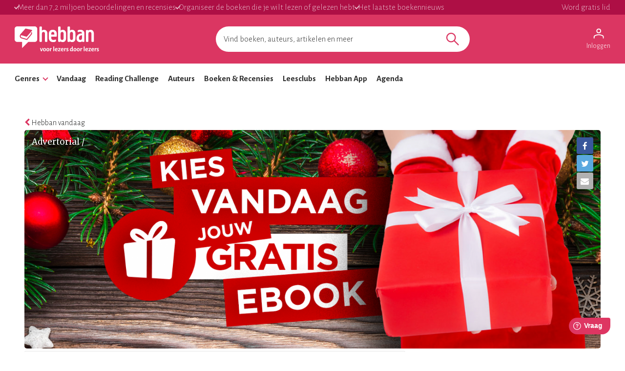

--- FILE ---
content_type: text/html; charset=utf-8
request_url: https://www.hebban.nl/artikelen/adventskalender-2021-dag-12-open
body_size: 231970
content:
<!DOCTYPE html>
<html lang="nl">
	<head prefix="og: http://ogp.me/ns# fb: http://ogp.me/ns/fb# books: http://ogp.me/ns/books#">
		<title>Hebban Adventskalender 2021 | Kies vandaag jouw tweede gratis ebook! | Hebban.nl</title>

		<!-- Prevent quirks mode: Force using highest IE mode available, force using chrome plugin for IE if installed -->
		<!--[if IE ]>
		<meta http-equiv="X-UA-Compatible" content="IE=edge,chrome=1">
		<![endif]-->

		<meta name="5e525deea65eb97" content="f3569c2ae20fb1f722f942a80ae35b93" />

		<!-- content info -->
		<meta name="description" lang="nl" content="December is de leukste maand van het jaar op Hebban, want we tellen ook in 2021 met de Adventskalender weer 24 dagen af tot kerst. Elke dag vind je achter een geopend deurtje een leesfragment van een boek dat gratis te downloaden is tijdens een van de vier keuzedagen. Vandaag is het zover: maak een keuze uit het aanbod van de voorgaande dagen en je download start direct." />

		<!-- site information -->
		<meta http-equiv="Content-Type" content="text/html; charset=UTF-8" />

		<!-- developer info -->
		<meta name="generator" content="Yuna CMS | http://www.yuna.nl" />

		<!-- Google -->
		<meta name="google-site-verification" content="CuVCtTC1F8jjIvYCa_mUKsc5jBYhCIUrvyznClsDdFg" />
		<meta name="google-site-verification" content="VYzI2mwjceCR7g5IIvFd-FhDCh15Fw79hqEOF8RKqXU" />
		<meta name="google-site-verification" content="rT_0vDMCAiZxwuDkYbvKpflq2IqOTv40A6ByHTyT2Lk" />
		<meta name="facebook-domain-verification" content="lxae4tkcki4vgufdk2riqrfhavj0i8" />

		<!-- app id -->
		<meta name="apple-itunes-app" content="app-id=1053202947" />
		<meta name="google-play-app" content="app-id=nl.dtt.hebban" />

		<!-- facebook -->
		<meta property="fb:app_id" content="429380903860973" />
		<meta property="og:type" content="website" />

		<meta property="og:url" content="https://www.hebban.nl/artikelen/adventskalender-2021-dag-12-open" />
		<meta property="og:title" content="Hebban Adventskalender 2021 | Kies vandaag jouw tweede gratis ebook!" />
		<meta property="og:description" content="December is de leukste maand van het jaar op Hebban, want we tellen ook in 2021 met de Adventskalender weer 24 dagen af tot kerst. Elke dag vind je achter een geopend deurtje een leesfragment van een boek dat gratis te downloaden is tijdens een van de vier keuzedagen. Vandaag is het zover: maak een keuze uit het aanbod van de voorgaande dagen en je download start direct." />
		<meta property="og:image" content="https://static.hebban.nl/files/images/normal/68664b4d857839d8b5473e9f1f1afa1d.png" />
		<meta property="og:image:width" content="600" />
		<meta property="og:image:height" content="263" />


		
		<link rel="apple-touch-icon-precomposed" sizes="152x152" href="https://www.hebban.nl/style/img/apple/apple-touch-icon-152x152.png">
		<link rel="apple-touch-icon-precomposed" sizes="144x144" href="https://www.hebban.nl/style/img/apple/apple-touch-icon-144x144.png">
		<link rel="apple-touch-icon-precomposed" sizes="120x120" href="https://www.hebban.nl/style/img/apple/apple-touch-icon-120x120.png">
		<link rel="apple-touch-icon-precomposed" sizes="114x114" href="https://www.hebban.nl/style/img/apple/apple-touch-icon-114x114.png">
		<link rel="apple-touch-icon-precomposed" sizes="76x76" href="https://www.hebban.nl/style/img/apple/apple-touch-icon-76x76.png">
		<link rel="apple-touch-icon-precomposed" sizes="72x72" href="https://www.hebban.nl/style/img/apple/apple-touch-icon-72x72.png">
		<link rel="apple-touch-icon-precomposed" sizes="57x57" href="https://www.hebban.nl/style/img/apple/apple-touch-icon-57x57.png">
		<link rel="apple-touch-icon-precomposed" href="https://www.hebban.nl/style/img/apple/apple-touch-icon-152x152.png">


		<!-- additional properiew -->
		
		<!-- AJAX crawling -->
		
		<!-- canonical url -->
		<link rel="canonical" href="https://www.hebban.nl/artikelen/adventskalender-2021-dag-12-open" />
		<!-- Load font -->
		<link href='//fonts.googleapis.com/css?family=Merriweather:300,400,400italic,700|Alegreya+Sans:100,300,500,700,900' rel='stylesheet' type='text/css'>

		<!-- Load font awesome -->
		<link href="//netdna.bootstrapcdn.com/font-awesome/4.6.0/css/font-awesome.css" rel="stylesheet">

		<!-- load stylesheets -->
		<link type="text/css" href="https://www.hebban.nl/style/css/compiled.css?v=113" rel="stylesheet" media="screen" />		<link type="text/css" href="https://www.hebban.nl/style/css/2023.css?v=103" rel="stylesheet" media="screen" />
		<meta name="viewport" content="width=device-width, initial-scale=1, maximum-scale=1" />

		<!-- load responsive -->

		<!-- jquery skin -->
		<link type="text/css" href="https://static.hebban.nl/vendor/jquery_ui/css/ui-hebban/jquery-ui-1.10.4.custom.css" rel="stylesheet" media="screen" />
		<!-- Other dynamic CSS assets -->
		
		<!-- Other  assets -->
       

		<!-- IE Fix for HTML5 Tags & Responsive -->
		<!--[if lt IE 9]>
			<script type="text/javascript" src="//html5shiv.googlecode.com/svn/trunk/html5.js"></script>			<script type="text/javascript" src="https://www.hebban.nl/vendor/respond/1_3.js"></script>		<![endif]-->

		
		

		
			<!-- Google Tag Manager -->
			<script>(function(w,d,s,l,i){w[l]=w[l]||[];w[l].push({'gtm.start':
			new Date().getTime(),event:'gtm.js'});var f=d.getElementsByTagName(s)[0],
			j=d.createElement(s),dl=l!='dataLayer'?'&l='+l:'';j.async=true;j.src=
			'https://www.googletagmanager.com/gtm.js?id='+i+dl;f.parentNode.insertBefore(j,f);
			})(window,document,'script','dataLayer','GTM-MQ6GNFX');</script>
			<!-- End Google Tag Manager -->


			<!-- Google Analytics Yuna -->
					
		<!--{{webads}}-->

		<!-- Google Analtics event catcher -->
		<script>window.ga = window.ga || function(){

		};</script>

		<!-- Simple Analtics event catcher -->
		<script>window.sa_event = window.sa_event || function(event){
			sa_event.q ? sa_event.q.push(event) : sa_event.q=[event];
		};</script>
	</head>


	<body class=" yf" style="" data-use="Menu">

					<!-- Google Tag Manager (noscript) -->
			<noscript><iframe src="https://www.googletagmanager.com/ns.html?id=GTM-MQ6GNFX"
			height="0" width="0" style="display:none;visibility:hidden"></iframe></noscript>
			<!-- End Google Tag Manager (noscript) -->
		
		<div class="yf" data-use="Chatbox"></div>

					<div class="header-banner header-index">
	<div class="header-contain">
		<div class="header-banner__items">
			<span class="header-banner__item header-banner__item--highlite">Meer dan 7,2 miljoen beoordelingen en recensies</span>
			<span class="header-banner__item header-banner__item--highlite">Organiseer de boeken die je wilt lezen of gelezen hebt</span>
			<span class="header-banner__item header-banner__item--highlite">Het laatste boekennieuws</span>
			<a href="https://www.hebban.nl/profile/signup"  class="header-banner__item header-banner__item--donate">Word gratis lid</a>
					</div>
	</div>
</div>

<div class="header-main header-index" >
	<div class="header-contain ">
		<div class="header-main__container">
			<div class="header-main__toggle yf-menu-toggle">
				<svg class="header-main__toggle__icon" xmlns="http://www.w3.org/2000/svg" viewBox="0 0 48 48" height="48" width="48"><path d="M6 36v-3h36v3Zm0-10.5v-3h36v3ZM6 15v-3h36v3Z"/></svg>
			</div>
			<a href="https://www.hebban.nl/" title="Home" class="header-main__logo">
				<img src="https://www.hebban.nl/style/img/logo_hebban_payoff.svg" alt="Hebban" class="hidden-sm-down md:show"><img src="https://www.hebban.nl/style/img/logo_mobile.png" alt="Hebban" class="hidden-md-up md:hidden">
			</a>

			<div class="header-main__search">
				 <div class="yf header-search" data-use="Suggest2" data-template="suggestion" data-url="https://www.hebban.nl/Select/suggest?query={{query}}">


					 <script type="text/html" class="yf" name="suggestion">
						<div class="yf-suggestion header-search__result">
							<span class="yf-go">{{suggestion}}</span>
							<svg version="1.1" width="14" height="14" viewBox="0 0 24 24" class="yf-use header-search__result__use">
								<path  d="M 22.038911,24 2.801556,4.762646 V 22.412451 H 0 V 0 H 22.412451 V 2.801556 H 4.762646 L 24,22.038911 Z"></path>
							</svg>
						</div>
					</script>


					 <form class="yf-form" method="GET" action="https://www.hebban.nl/Search" autocomplete="off">
						<input class="yf-query header-search__input" type="text" name="q" value="" placeholder="Vind boeken, auteurs, artikelen en meer" autocomplete="off">
						<button class="yf-search header-search__button clickable">
							<svg version="1.1" viewBox="0 0 24 24" class="header-search__button__svg">
								<path  d="M 22.447059,24 14.57647,16.129412 c -0.705882,0.611765 -1.529412,1.088235 -2.470588,1.429411 -0.941176,0.341177 -1.941176,0.511765 -2.9999996,0.511765 -2.5411766,0 -4.6941177,-0.882353 -6.4588236,-2.647059 C 0.88235297,13.658823 0,11.529411 0,9.0352941 0,6.5411767 0.88235297,4.4117647 2.6470588,2.6470588 4.4117647,0.88235297 6.5529409,0 9.0705883,0 c 2.4941177,0 4.6176467,0.88235297 6.3705877,2.6470588 1.752941,1.7647059 2.629412,3.8941179 2.629412,6.3882353 0,1.0117649 -0.164706,1.9882359 -0.494118,2.9294119 -0.329412,0.941176 -0.823529,1.823529 -1.482352,2.647059 L 24,22.447059 Z M 9.0705883,15.952941 c 1.9058827,0 3.5294117,-0.67647 4.8705877,-2.029412 1.341177,-1.352941 2.011765,-2.982353 2.011765,-4.8882349 0,-1.9058823 -0.670588,-3.5352939 -2.011765,-4.8882353 C 12.6,2.7941176 10.976471,2.117647 9.0705883,2.117647 c -1.9294116,0 -3.5705881,0.6764706 -4.9235295,2.0294118 -1.3529412,1.3529414 -2.0294118,2.982353 -2.0294118,4.8882353 0,1.9058819 0.6764706,3.5352939 2.0294118,4.8882349 1.3529414,1.352942 2.9941179,2.029412 4.9235295,2.029412 z"></path>
							</svg>
						</button>
					</form>


					<span class="yf-clear header-search__close" style="display: none;">
						<span class="header-search__close__icon">&times;</span>
					</span>

					<div class=" header-search__results yf-suggestions" style="display: none;">
						<div class="header-search__scroll yf-mount"></div>
					</div>

				</div>
			</div>
			<div class="header-main__account">
				<div class="header-account">
						<a href="https://www.hebban.nl/Auth/login?redirect_url=https%3A%2F%2Fwww.hebban.nl%2Fmijnhebban" class="header-account__my header-account__my--login">
		<svg version="1.1" viewBox="0 0 24 24" class="header-account__my__icon">
			<path d="M15.711,4.775c-0.908-0.908-2.075-1.361-3.502-1.361S9.615,3.868,8.708,4.775C7.799,5.684,7.346,6.85,7.346,8.277c0,1.427,0.454,2.593,1.362,3.501c0.908,0.908,2.075,1.362,3.501,1.362s2.594-0.454,3.502-1.362c0.907-0.908,1.362-2.075,1.362-3.501C17.073,6.85,16.619,5.684,15.711,4.775z M14.3,10.368c-0.552,0.551-1.247,0.827-2.091,0.827c-0.843,0-1.54-0.275-2.091-0.827C9.566,9.817,9.291,9.12,9.291,8.277c0-0.843,0.275-1.54,0.827-2.091c0.551-0.551,1.248-0.827,2.091-0.827c0.844,0,1.539,0.276,2.091,0.827c0.553,0.551,0.827,1.248,0.827,2.091C15.127,9.12,14.852,9.817,14.3,10.368z"/>
			<path d="M21.968,18.393c-0.41-0.583-0.95-1.026-1.619-1.329c-1.449-0.627-2.832-1.107-4.15-1.442c-1.319-0.336-2.649-0.503-3.989-0.503c-1.34,0-2.675,0.162-4.004,0.486c-1.33,0.325-2.719,0.812-4.167,1.459C3.39,17.366,2.861,17.81,2.45,18.393c-0.411,0.584-0.616,1.286-0.616,2.108v3.048h1.945v-3.048c0-0.346,0.098-0.677,0.292-0.988c0.194-0.313,0.443-0.547,0.746-0.696c1.362-0.672,2.626-1.129,3.794-1.379c1.167-0.25,2.367-0.374,3.599-0.374c1.232,0,2.421,0.124,3.566,0.373c1.146,0.249,2.411,0.708,3.794,1.378c0.303,0.151,0.557,0.383,0.764,0.697c0.204,0.313,0.307,0.644,0.307,0.989v3.048h1.944v-3.048C22.584,19.679,22.38,18.977,21.968,18.393z"/>
		</svg>
		<div class="header-account__my__text">Inloggen</div>
	</a>

	<div class="yf" data-use="gtm.Event" data-name="page.view" data-data="{&quot;user.uid&quot;:null,&quot;user.signed_in&quot;:false}"></div>

				</div>
			</div>
		</div>
	</div>
</div>
<div class="header-nav header-index">
	<div class="header-nav__overlay yf-menu-overlay" style="display: none;"></div>
	<div class="header-nav__container yf-menu-container" style="">
		<div class="header-nav__close yf-menu-close" >
			<span class="header-nav__close__icon">&times;</span>
		</div>
		<nav class="header-nav__menu">
			<ul class="header-nav__list">
				<li class="header-nav__list__item yf-menu-section" >
					<a href="#" title="Alle elementen" class="header-nav__list__link">Genres</a>
					<span class="header-nav__list__expand clickable">
						<i class="header-nav__list__expand__icon " y-name="collapsed"></i>
					</span>
					<ul class="header-nav__list header-nav__list--depth-1 yf-menu-items" y-name="items" style="display:none;">
						<li class="header-nav__list__item">
							<a href="https://www.hebban.nl/boeken?filter=genregroup[]=5" title="Literatuur &  romans" class="header-nav__link">Literatuur &  romans</a>
						</li>
						<li class="header-nav__list__item">
							<a href="https://www.hebban.nl/boeken?filter=genregroup[]=1" title="Thrillers & Spanning" class="header-nav__link">Thrillers & Spanning</a>
						</li>
						<li class="header-nav__list__item">
							<a href="https://www.hebban.nl/boeken?filter=genregroup[]=17" title="Feelgood" class="header-nav__link">Feelgood</a>
						</li>
						<li class="header-nav__list__item">
							<a href="https://www.hebban.nl/boeken?filter=genregroup[]=6" title="Fantasy & SF" class="header-nav__link">Fantasy & SF</a>
						</li>
						<li class="header-nav__list__item">
							<a href="https://www.hebban.nl/boeken?filter=genregroup[]=4" title="Young Adult" class="header-nav__link">Young Adult</a>
						</li>
						<li class="header-nav__list__item">
							<a href="https://www.hebban.nl/boeken?filter=genregroup[]=7" title="Junior" class="header-nav__link">Junior</a>
						</li>
						<li class="header-nav__list__item">
							<a href="https://www.hebban.nl/boeken?filter=genregroup[]=15" title="Non-Fictie" class="header-nav__link">Non-Fictie</a>
						</li>
						<li class="header-nav__list__item">
							<a href="https://www.hebban.nl/boeken?filter=genregroup[]=8" title="Culinair" class="header-nav__link">Culinair</a>
						</li>
					</ul>
				</li>

				

				<li class="header-nav__list__item">
					<a href="https://www.hebban.nl/vandaag" title="Vandaar" class="header-nav__list__link">Vandaag</a>
				</li>
				<li class="header-nav__list__item">
					<a href="https://www.hebban.nl/challenge" title="Reading Challenge" class="header-nav__list__link">Reading Challenge</a>
				</li>
				<li class="header-nav__list__item">
					<a href="https://www.hebban.nl/auteurs" title="Auteurs" class="header-nav__list__link">Auteurs</a>
				</li>
				<li class="header-nav__list__item">
					<a href="https://www.hebban.nl/boeken" title="Boeken & Recensies" class="header-nav__list__link">Boeken & Recensies</a>
				</li>
				<li class="header-nav__list__item">
					<a href="https://www.hebban.nl/leesclubs" title="Leesclubs" class="header-nav__list__link">Leesclubs</a>
				</li>
				<li class="header-nav__list__item">
					<a href="https://www.hebban.nl/app" title="Hebban App" class="header-nav__list__link">Hebban App</a>
				</li>
				<li class="header-nav__list__item">
					<a href="https://www.hebban.nl/agenda" title="Agenda" class="header-nav__list__link">Agenda</a>
				</li>
			</ul>
		</nav>
	</div>
</div>

		

		<!-- Content -->
		<div class="content-row">
						
				<div class="yf-content-stretch">
					<div class="row-gray">
	<div class="container">
				<div style="display:none" data-use="banner.Cpnb" class="yf banner ">
		<div class="banner__label">Advertentie</div>		<div class="banner__wrap">
			<ins class="aso-zone" data-zone="75938"></ins>
		</div>
	</div>
	</div>
</div>			<div class="content">
			<div class="container" >
				
	<span
		class="yf"
		data-use="Signup"
		data-text="Elke dag het laatste boekennieuws, de nieuwste recensies en de beste giveaways in je mailbox? "
		data-url="https://www.hebban.nl/profile/signup"
		data-label="news"
	></span>

    <h3 class="section-title">
                    <a href="https://www.hebban.nl/vandaag" class="btn-back2" title="Hebban vandaag"><i class="fa fa-chevron-left"></i> Hebban vandaag</a>
            </h3>

					<header class="big news border-radius" style="background-image: url('https://static.hebban.nl/files/images/featured/68664b4d857839d8b5473e9f1f1afa1d.png'); background-size: cover">
			<section class="pull-left">
				<h3 class="text-shadow">Advertorial /</h3>
			</section>
			<div class="hidden-xs pull-right">
				<div class=""><div class="social social-vertical yf" data-use="Share" name="share" data-popup="false" data-title="" >
	<a class="yf-item gtm-share-facebook" title="facebook" href="http://www.facebook.com/sharer.php?u=https%3A%2F%2Fwww.hebban.nl%2Fartikelen%2Fadventskalender-2021-dag-12-open&amp;t=Hebban+Adventskalender+2021+%7C+Kies+vandaag+jouw+tweede+gratis+ebook%21" target="_blank"><i class="fa fa-facebook"></i></a>
	<a class="yf-item gtm-share-twitter" title="twitter" href="https://twitter.com/intent/tweet?url=https%3A%2F%2Fwww.hebban.nl%2Fartikelen%2Fadventskalender-2021-dag-12-open&amp;text=Hebban+Adventskalender+2021+%7C+Kies+vandaag+jouw+tweede+gratis+ebook%21&amp;via=Hebbannl" target="_blank"><i class="fa fa-twitter"></i></a>
	
		 <a class="yf-item gtm-share-email" title="e-mail" href="mailto:?subject=Bekijk deze link op Hebban&body=Hebban Adventskalender 2021 | Kies vandaag jouw tweede gratis ebook!%0D%0A%0D%0Ahttps%3A%2F%2Fwww.hebban.nl%2Fartikelen%2Fadventskalender-2021-dag-12-open"><i class="fa fa-envelope"></i></a>
</div>


<script type="text/html" class="yf" name="yf-share">
	<div class="social social-popup">
		<h2 class="section-title">{{title}}</h2>
		<br />
		{{#items}}
			{{.}}
		{{/items}}
	</div>
</script></div>
			</div>
		</header>
	
				<div class="row-fluid">
					<div class="colspan-8 sm-colspan-12">
							<article class="article-news" style="line-height: 27px" itemscope itemtype="http://schema.org/Article" id="article">
		<div class="box box-white">
			<header class="clearfix">
								<h1 class="" itemprop="headline">Hebban Adventskalender 2021 | Kies vandaag jouw tweede gratis ebook!</h1>
				<div class="properties">
					
					<span class="property " itemprop="datePublished" content="2021-12-12T08:00:37+01:00">

					op 12 december 2021</span>
					<span class="property" >
						
	door 	<a href="https://www.hebban.nl/!/hebban" class="user-excerpt-name " title="Hebban Crew">
		Hebban Crew	</a>
					</span>
					<span class="property">
											</span>
					<span class="property">	<strong>116</strong> reacties</span>
					<span class="property"><div
	class="yf like"
	data-use="Like2"
	data-message="Leuk dat je dit leuk vindt! "
	data-id="12671"
	data-user="115954"
	data-model="News"
	data-url="https://www.hebban.nl/Like/News/12671?value={{value}}"
>
	<span class="yf-total like-total">+24</span>
	<a href="#" class="yf-unlike like-unlike" style="display:none" title="niet meer leuk">niet meer leuk &times;</a>
	<a href="#" class="yf-like like-like" style="display:none" title="vind ik ook leuk">vind ik ook leuk</a>
</div>

</span>
				</div>
			</header>


			

			<span itemprop="articleBody">
				<strong>
					December is de leukste maand van het jaar op Hebban, want we tellen ook in 2021 met de Adventskalender weer 24 dagen af tot kerst. Elke dag vind je achter een geopend deurtje een leesfragment van een boek dat gratis te downloaden is tijdens een van de vier keuzedagen. Vandaag is het zover: maak een keuze uit het aanbod van de voorgaande dagen en je download start direct.				</strong>
				<br />
				<br />


														
					<div class="row-flex" style="background-color: #dde2c9; color: #11111; margin-left: 0px; margin-right: 0px; padding: 20px 20px 0px 20px;"><img src="https://static.hebban.nl/files/images/original/8a22b95158f6ab2805de0eabb9626912.png" /></div>
<div class="row-fluid" style="background-color: #dde2c9; color: #111111; margin-left: 0px; margin-right: 0px; padding: 1px 20px 20px 20px;">
<div class="colspan-6" style="margin-left: 0px; margin-right: 0px; padding: 10px 10px 10px 10px;">
<h2>Kies jouw ebook</h2>
<p>In de afbeelding hierboven zie je de keuzes van deze week. Druk op onderstaande knop om (alleen vandaag!) jouw gratis ebook te kiezen.</p>
<p><a href="https://www.hebban.nl/advent" class="btn btn-primary width-100">Kies nu</a></p>
<p><strong>Nog geen Hebban-account? Maak er <a href="https://www.hebban.nl/profile/signup/create" target="_blank" title="" data-id="56873">hier</a> een aan.</strong></p>
</div>
<div class="colspan-6" style="margin: 5px 0px 0px 0px; padding: 30px 10px 10px 10px;">
<div class="row-flex" style="background-color: #dde2c9; color: #11111; margin-left: 20px; margin-right: 0px; padding: 10px 10px 10px 10px; border: 1px solid #ffffff;">
<div class="colspan-12">
<p style="font-size: 90%;"><strong>Belangrijk!</strong></p>
<ul>
<li style="font-size: 90%;">Je kunt &eacute;&eacute;n gratis ebook per keuzemoment downloaden.</li>
<li style="font-size: 90%;">De keuze is definitief en kan niet ongedaan gemaakt worden.</li>
<li style="font-size: 90%;">Met het downloaden accepteer je <a href="https://www.hebban.nl/adventskalender-faq" target="_self" title="" data-id="57102">onze actievoorwaarden</a>.</li>
<li style="font-size: 90%;">De downloadpagina is geopend van zondagochtend 08.00 uur tot zondag middernacht.</li>
</ul>
</div>
</div>
</div>
</div>
<p><img src="https://static.hebban.nl/files/images/normal/039f38419a7567ddff27cb3002282b60.png" alt="" data-size="normal" data-id="22301" data-enlarge="1" style="display: block; margin-left: auto; margin-right: auto;" /></p>
<div class="row-fluid" style="border: 2px solid #d5b577; padding: 20px 10px 1px 10px; margin: 0px;">
<div class="colspan-9">
<h3>Elke dag een boekenbon</h3>
<p style="padding: 5px 0px 0px 0px;">Dit jaar wordt de Hebban Adventskalender voor het eerst gesponsord door de Nederlandse Boekenbon. Elke dag maken bezoekers van de Adventskalender kans op een boekenbon van 50 euro! Dagelijks legt de redactie van Hebban je een vraag voor over het Boekenjaar 2021. Onder de goede antwoorden verloten we de bon!</p>
<p><strong><a href="https://www.hebban.nl/boekenbonactie" class="yf btn btn-primary">Naar de Boekenbon-actie</a></strong></p>
</div>
<div class="colspan-3"><img src="https://static.hebban.nl/files/images/normal/2549877955b77b5c407cecf60f187744.png" width="165" height="165" /></div>
</div>
<p><img src="https://static.hebban.nl/files/images/normal/039f38419a7567ddff27cb3002282b60.png" alt="" data-size="normal" data-id="22301" data-enlarge="1" style="display: block; margin-left: auto; margin-right: auto;" /></p>
<p style="margin: 0px -15px 5px -15px;"><img src="https://static.hebban.nl/files/images/original/83719b1a161a027cf7b3b10c31ffda4d.png" /></p>
<p><a href="https://www.hebban.nl/challenge/reading-challenge-2022" target="_blank" title="" data-id="48546"><img src="https://static.hebban.nl/files/images/original/323dc807f355a5df88aff4b9b9278c7f.png" alt="" align="left" data-size="original" data-id="22494" data-enlarge="1" /></a></p>
							</span>

										
		</div>
	</article>
	<br /><br />
	<h2 class="section-title">Over de auteur</h2>
			<!-- USER/EXCERPT -->
<div class="item box yf-anchor " data-url="https://www.hebban.nl/!/hebban" title="Hebban Crew" itemscope itemtype="http://schema.org/Person">
	<link href="https://www.hebban.nl/!/hebban" itemprop="url" />
	<div class="row-fluid">
		<div class="colspan-9">
			<div class="cell cell-left">
				<div class="img img-xs ">
					<a href="https://www.hebban.nl/!/hebban" title="Hebban Crew">
						<img src="https://static.hebban.nl/files/images/thumb/hebban_roze_icon_app.png" class="circle" alt="Hebban Crew" itemprop="image"/>
					</a>
				</div>
			</div>

			<div class="cell">

				<header>
					<h3 itemprop="name"><a href="https://www.hebban.nl/!/hebban" title="Hebban Crew">Hebban Crew</a></h3>
					<div class="properties">
												<div class="property"><strong>2791</strong> volgers</div>
													<div class="property"><strong>0</strong> boeken</div>
							<div class="property"><strong>0</strong> favorieten</div>
																			<span class="property">	<span class="btn btn4">Hebban Crew</span>
</span>
											</div>
				</header>
							</div>
		</div>
		<div class="colspan-3">
												<div
	class="yf"
	data-use="Follow"
	data-message="Leuk dat je dit wilt volgen! "
	data-id="115954"
	data-user="false"
	data-allow_own="false"
	data-model="User"
	data-author_user_id="false"
	data-url="https://www.hebban.nl/User/follow/{{id}}?module={{module}}&value={{value}}"
>
	<!-- COMMON/FOLLOW -->
	<a href="#follow" class="yf-follow btn2 fill-horizontal btn-follow " style="display:none" title="Volgen">Volgen</a>
	<a href="#unfollow" class="yf-unfollow btn2 fill-horizontal btn-unfollow " style="display:none" title="Niet meer volgen"><span class="">Volg je</span><span class="btn-hover">Niet volgen<span></a>
</div>							
		</div>
	</div>

</div>	
	<br /><br />
	
	<h2 class="section-title">
		Reacties op: <span class="primary">Hebban Adventskalender 2021 | Kies vandaag jouw tweede gratis ebook!</span>
	</h2>


<section class="list">
	<div
		class="yf"
		data-use="Comments"
		data-template="comment,comment_update,comment_create,comment_register"
		data-create="true"
		data-url_create = "https://www.hebban.nl/Comment/create/12671?module=News"
		data-url_update = "https://www.hebban.nl/Comment/update/{{id}}"
		data-url_delete = "https://www.hebban.nl/Comment/delete/{{id}}"
		data-anonymous = "false"
		data-message="Leuk dat je een bericht wilt plaatsen! "
		data-words="false"
		data-user_id = "-1"
		data-user_username = "-1"
		data-user_avatar = ""
		data-user_url = ""
		data-manager = "false"
	>
		<a name="comments"></a>

					<div class="yf-comment_data" style="display:none">
				<div class="yf-id">988627</div>
				<div class="yf-date">12 december 2021</div>
				<div class="yf-date_full">2021-12-12T08:15:44+01:00</div>
				<div class="yf-username">Laurie</div>
				<div class="yf-avatar">https://static.hebban.nl/files/images/thumb/IMG_0141.JPG</div>
				<div class="yf-user_url">https://www.hebban.nl/!/laurie-lans</div>
				<div class="yf-user_id">241829</div>
				<div class="yf-body">Zijn er meer mensen die moeite hebben met het downloaden van het boek Diana? Ik zie de download wel, het bestand ook, maar als ik het wil openen doet het niks. Hij hoort het normaal gelijk in iBooks te zetten, maar dat gebeurt niet.</div>
				<div class="yf-deleted">0</div>
				<div class="yf-depth">0</div>
				<div class="yf-parent_id">0</div>
				<div class="yf-like_element"><div
	class="yf like"
	data-use="Like2"
	data-message="Leuk dat je dit leuk vindt! "
	data-id="988627"
	data-user="241829"
	data-model="Comment"
	data-url="https://www.hebban.nl/Like/Comment/988627?value={{value}}"
>
	<span class="yf-total like-total">+1</span>
	<a href="#" class="yf-unlike like-unlike" style="display:none" title="niet meer leuk">niet meer leuk &times;</a>
	<a href="#" class="yf-like like-like" style="display:none" title="vind ik ook leuk">vind ik ook leuk</a>
</div>

</div>
			</div>
					<div class="yf-comment_data" style="display:none">
				<div class="yf-id">988630</div>
				<div class="yf-date">12 december 2021</div>
				<div class="yf-date_full">2021-12-12T08:24:50+01:00</div>
				<div class="yf-username">Debbie</div>
				<div class="yf-avatar">https://static.hebban.nl/files/images/thumb/avatar%2817635%29.png</div>
				<div class="yf-user_url">https://www.hebban.nl/!/debbie-van-der-zande</div>
				<div class="yf-user_id">117082</div>
				<div class="yf-body">Je kunt de hele dag de keuze die je hebt gedaan, nogmaals downloaden. Probeer het eens via een ander apparaat of in een andere browser. </div>
				<div class="yf-deleted">0</div>
				<div class="yf-depth">1</div>
				<div class="yf-parent_id">988627</div>
				<div class="yf-like_element"><div
	class="yf like"
	data-use="Like2"
	data-message="Leuk dat je dit leuk vindt! "
	data-id="988630"
	data-user="117082"
	data-model="Comment"
	data-url="https://www.hebban.nl/Like/Comment/988630?value={{value}}"
>
	<span class="yf-total like-total">+1</span>
	<a href="#" class="yf-unlike like-unlike" style="display:none" title="niet meer leuk">niet meer leuk &times;</a>
	<a href="#" class="yf-like like-like" style="display:none" title="vind ik ook leuk">vind ik ook leuk</a>
</div>

</div>
			</div>
					<div class="yf-comment_data" style="display:none">
				<div class="yf-id">988631</div>
				<div class="yf-date">12 december 2021</div>
				<div class="yf-date_full">2021-12-12T08:28:11+01:00</div>
				<div class="yf-username">Nathalie Luteijn</div>
				<div class="yf-avatar">https://static.hebban.nl/files/images/thumb/12711293_1173149489362684_2066767495531366320_o.jpg</div>
				<div class="yf-user_url">https://www.hebban.nl/!/Poebie</div>
				<div class="yf-user_id">113258</div>
				<div class="yf-body">Ik heb het even voor je geprobeerd op mijn macbook. Dubbelklik op de download en het boek werd automatisch in iBooks geopend en is bij mij gewoon leesbaar. (8:27 uur)</div>
				<div class="yf-deleted">0</div>
				<div class="yf-depth">1</div>
				<div class="yf-parent_id">988627</div>
				<div class="yf-like_element"><div
	class="yf like"
	data-use="Like2"
	data-message="Leuk dat je dit leuk vindt! "
	data-id="988631"
	data-user="113258"
	data-model="Comment"
	data-url="https://www.hebban.nl/Like/Comment/988631?value={{value}}"
>
	<span class="yf-total like-total">+1</span>
	<a href="#" class="yf-unlike like-unlike" style="display:none" title="niet meer leuk">niet meer leuk &times;</a>
	<a href="#" class="yf-like like-like" style="display:none" title="vind ik ook leuk">vind ik ook leuk</a>
</div>

</div>
			</div>
					<div class="yf-comment_data" style="display:none">
				<div class="yf-id">988632</div>
				<div class="yf-date">12 december 2021</div>
				<div class="yf-date_full">2021-12-12T08:29:15+01:00</div>
				<div class="yf-username">Debbie</div>
				<div class="yf-avatar">https://static.hebban.nl/files/images/thumb/avatar%2817635%29.png</div>
				<div class="yf-user_url">https://www.hebban.nl/!/debbie-van-der-zande</div>
				<div class="yf-user_id">117082</div>
				<div class="yf-body">Ik heb Diana ook getest en bij mij opent en toont hij ook normaal. </div>
				<div class="yf-deleted">0</div>
				<div class="yf-depth">1</div>
				<div class="yf-parent_id">988627</div>
				<div class="yf-like_element"><div
	class="yf like"
	data-use="Like2"
	data-message="Leuk dat je dit leuk vindt! "
	data-id="988632"
	data-user="117082"
	data-model="Comment"
	data-url="https://www.hebban.nl/Like/Comment/988632?value={{value}}"
>
	<span class="yf-total like-total">+1</span>
	<a href="#" class="yf-unlike like-unlike" style="display:none" title="niet meer leuk">niet meer leuk &times;</a>
	<a href="#" class="yf-like like-like" style="display:none" title="vind ik ook leuk">vind ik ook leuk</a>
</div>

</div>
			</div>
					<div class="yf-comment_data" style="display:none">
				<div class="yf-id">988635</div>
				<div class="yf-date">12 december 2021</div>
				<div class="yf-date_full">2021-12-12T08:31:01+01:00</div>
				<div class="yf-username">Laurie</div>
				<div class="yf-avatar">https://static.hebban.nl/files/images/thumb/IMG_0141.JPG</div>
				<div class="yf-user_url">https://www.hebban.nl/!/laurie-lans</div>
				<div class="yf-user_id">241829</div>
				<div class="yf-body">Dank je, ik dacht dat dat dus niet kon de hele dag downloaden. We gaan het nogmaals proberen.</div>
				<div class="yf-deleted">0</div>
				<div class="yf-depth">1</div>
				<div class="yf-parent_id">988627</div>
				<div class="yf-like_element"><div
	class="yf like"
	data-use="Like2"
	data-message="Leuk dat je dit leuk vindt! "
	data-id="988635"
	data-user="241829"
	data-model="Comment"
	data-url="https://www.hebban.nl/Like/Comment/988635?value={{value}}"
>
	<span class="yf-total like-total">+1</span>
	<a href="#" class="yf-unlike like-unlike" style="display:none" title="niet meer leuk">niet meer leuk &times;</a>
	<a href="#" class="yf-like like-like" style="display:none" title="vind ik ook leuk">vind ik ook leuk</a>
</div>

</div>
			</div>
					<div class="yf-comment_data" style="display:none">
				<div class="yf-id">988637</div>
				<div class="yf-date">12 december 2021</div>
				<div class="yf-date_full">2021-12-12T08:32:52+01:00</div>
				<div class="yf-username">Debbie</div>
				<div class="yf-avatar">https://static.hebban.nl/files/images/thumb/avatar%2817635%29.png</div>
				<div class="yf-user_url">https://www.hebban.nl/!/debbie-van-der-zande</div>
				<div class="yf-user_id">117082</div>
				<div class="yf-body">Je kunt niet weer van keuze wisselen, maar de keuze díe je hebt gemaakt, is tot middernacht beschikbaar. </div>
				<div class="yf-deleted">0</div>
				<div class="yf-depth">1</div>
				<div class="yf-parent_id">988627</div>
				<div class="yf-like_element"><div
	class="yf like"
	data-use="Like2"
	data-message="Leuk dat je dit leuk vindt! "
	data-id="988637"
	data-user="117082"
	data-model="Comment"
	data-url="https://www.hebban.nl/Like/Comment/988637?value={{value}}"
>
	<span class="yf-total like-total">+1</span>
	<a href="#" class="yf-unlike like-unlike" style="display:none" title="niet meer leuk">niet meer leuk &times;</a>
	<a href="#" class="yf-like like-like" style="display:none" title="vind ik ook leuk">vind ik ook leuk</a>
</div>

</div>
			</div>
					<div class="yf-comment_data" style="display:none">
				<div class="yf-id">988775</div>
				<div class="yf-date">12 december 2021</div>
				<div class="yf-date_full">2021-12-12T11:10:18+01:00</div>
				<div class="yf-username">Dini van Heumen</div>
				<div class="yf-avatar">https://static.hebban.nl/files/images/thumb/FB_IMG_1598887158456.jpg</div>
				<div class="yf-user_url">https://www.hebban.nl/!/dini1957</div>
				<div class="yf-user_id">108157</div>
				<div class="yf-body">Ik krijg boek 1 dus niet gedownload. Niet via mobiel en pc. Via tablet wel gelukt. Ik lees liever papieren boeken maar altijd handig om uit nood een e-book te hebben. Bedankt.</div>
				<div class="yf-deleted">0</div>
				<div class="yf-depth">1</div>
				<div class="yf-parent_id">988627</div>
				<div class="yf-like_element"><div
	class="yf like"
	data-use="Like2"
	data-message="Leuk dat je dit leuk vindt! "
	data-id="988775"
	data-user="108157"
	data-model="Comment"
	data-url="https://www.hebban.nl/Like/Comment/988775?value={{value}}"
>
	<span class="yf-total like-total">+1</span>
	<a href="#" class="yf-unlike like-unlike" style="display:none" title="niet meer leuk">niet meer leuk &times;</a>
	<a href="#" class="yf-like like-like" style="display:none" title="vind ik ook leuk">vind ik ook leuk</a>
</div>

</div>
			</div>
					<div class="yf-comment_data" style="display:none">
				<div class="yf-id">988633</div>
				<div class="yf-date">12 december 2021</div>
				<div class="yf-date_full">2021-12-12T08:30:04+01:00</div>
				<div class="yf-username">Nathalie Luteijn</div>
				<div class="yf-avatar">https://static.hebban.nl/files/images/thumb/12711293_1173149489362684_2066767495531366320_o.jpg</div>
				<div class="yf-user_url">https://www.hebban.nl/!/Poebie</div>
				<div class="yf-user_id">113258</div>
				<div class="yf-body">Voor mij was deze week beroerd om te kiezen. Er sprong niet echt een boek uit waarvan ik meteen zei, wow, die wil ik lezen. Boek 1 is alleen op de tablet of computer te lezen dus die viel al af. Uiteindelijk voor Diana gegaan. Dank je wel Hebban.</div>
				<div class="yf-deleted">0</div>
				<div class="yf-depth">0</div>
				<div class="yf-parent_id">0</div>
				<div class="yf-like_element"><div
	class="yf like"
	data-use="Like2"
	data-message="Leuk dat je dit leuk vindt! "
	data-id="988633"
	data-user="113258"
	data-model="Comment"
	data-url="https://www.hebban.nl/Like/Comment/988633?value={{value}}"
>
	<span class="yf-total like-total">+1</span>
	<a href="#" class="yf-unlike like-unlike" style="display:none" title="niet meer leuk">niet meer leuk &times;</a>
	<a href="#" class="yf-like like-like" style="display:none" title="vind ik ook leuk">vind ik ook leuk</a>
</div>

</div>
			</div>
					<div class="yf-comment_data" style="display:none">
				<div class="yf-id">988636</div>
				<div class="yf-date">12 december 2021</div>
				<div class="yf-date_full">2021-12-12T08:32:00+01:00</div>
				<div class="yf-username">Laurie</div>
				<div class="yf-avatar">https://static.hebban.nl/files/images/thumb/IMG_0141.JPG</div>
				<div class="yf-user_url">https://www.hebban.nl/!/laurie-lans</div>
				<div class="yf-user_id">241829</div>
				<div class="yf-body">Klopt en dat heeft met het voormat te maken. Ik heb het in het Engels gelezen, daar ging het wel goed. Maar het is een soort moord dossier en dat is gewoon moeilijk op een ereader te krijgen.</div>
				<div class="yf-deleted">0</div>
				<div class="yf-depth">1</div>
				<div class="yf-parent_id">988633</div>
				<div class="yf-like_element"><div
	class="yf like"
	data-use="Like2"
	data-message="Leuk dat je dit leuk vindt! "
	data-id="988636"
	data-user="241829"
	data-model="Comment"
	data-url="https://www.hebban.nl/Like/Comment/988636?value={{value}}"
>
	<span class="yf-total like-total">+2</span>
	<a href="#" class="yf-unlike like-unlike" style="display:none" title="niet meer leuk">niet meer leuk &times;</a>
	<a href="#" class="yf-like like-like" style="display:none" title="vind ik ook leuk">vind ik ook leuk</a>
</div>

</div>
			</div>
					<div class="yf-comment_data" style="display:none">
				<div class="yf-id">988644</div>
				<div class="yf-date">12 december 2021</div>
				<div class="yf-date_full">2021-12-12T08:50:40+01:00</div>
				<div class="yf-username">Susanne</div>
				<div class="yf-avatar">https://static.hebban.nl/files/images/thumb/pasfoto%20Susanne%202014%284%29.png</div>
				<div class="yf-user_url">https://www.hebban.nl/!/susanne-5</div>
				<div class="yf-user_id">196333</div>
				<div class="yf-body">Voor mij wordt het denkelijk ook Diana, de andere boeken spraken mij althans niet zo aan. Kwestie van smaak. Ook de preview van het boek van Toni Coppens kon me niet echt boeien, terwijl zijn boek van de adventskalender 2020, de zaak Margritte, een topper was. Diana dus. </div>
				<div class="yf-deleted">0</div>
				<div class="yf-depth">1</div>
				<div class="yf-parent_id">988633</div>
				<div class="yf-like_element"><div
	class="yf like"
	data-use="Like2"
	data-message="Leuk dat je dit leuk vindt! "
	data-id="988644"
	data-user="196333"
	data-model="Comment"
	data-url="https://www.hebban.nl/Like/Comment/988644?value={{value}}"
>
	<span class="yf-total like-total">+2</span>
	<a href="#" class="yf-unlike like-unlike" style="display:none" title="niet meer leuk">niet meer leuk &times;</a>
	<a href="#" class="yf-like like-like" style="display:none" title="vind ik ook leuk">vind ik ook leuk</a>
</div>

</div>
			</div>
					<div class="yf-comment_data" style="display:none">
				<div class="yf-id">988634</div>
				<div class="yf-date">12 december 2021</div>
				<div class="yf-date_full">2021-12-12T08:30:21+01:00</div>
				<div class="yf-username">Debbie</div>
				<div class="yf-avatar">https://static.hebban.nl/files/images/thumb/avatar%2817635%29.png</div>
				<div class="yf-user_url">https://www.hebban.nl/!/debbie-van-der-zande</div>
				<div class="yf-user_id">117082</div>
				<div class="yf-body">De downloadtips vind je hier: https://www.hebban.nl/adventskalender-faq

</div>
				<div class="yf-deleted">0</div>
				<div class="yf-depth">0</div>
				<div class="yf-parent_id">0</div>
				<div class="yf-like_element"><div
	class="yf like"
	data-use="Like2"
	data-message="Leuk dat je dit leuk vindt! "
	data-id="988634"
	data-user="117082"
	data-model="Comment"
	data-url="https://www.hebban.nl/Like/Comment/988634?value={{value}}"
>
	<span class="yf-total like-total">+1</span>
	<a href="#" class="yf-unlike like-unlike" style="display:none" title="niet meer leuk">niet meer leuk &times;</a>
	<a href="#" class="yf-like like-like" style="display:none" title="vind ik ook leuk">vind ik ook leuk</a>
</div>

</div>
			</div>
					<div class="yf-comment_data" style="display:none">
				<div class="yf-id">988638</div>
				<div class="yf-date">12 december 2021</div>
				<div class="yf-date_full">2021-12-12T08:33:37+01:00</div>
				<div class="yf-username">LinseyM</div>
				<div class="yf-avatar">https://static.hebban.nl/files/images/thumb/ByGaab20190621_MG_9008.jpg</div>
				<div class="yf-user_url">https://www.hebban.nl/!/LinseyM</div>
				<div class="yf-user_id">308837</div>
				<div class="yf-body">Iene miene mutte.. het is geworden.. Val van Toni Coppers 🙂</div>
				<div class="yf-deleted">0</div>
				<div class="yf-depth">0</div>
				<div class="yf-parent_id">0</div>
				<div class="yf-like_element"><div
	class="yf like"
	data-use="Like2"
	data-message="Leuk dat je dit leuk vindt! "
	data-id="988638"
	data-user="308837"
	data-model="Comment"
	data-url="https://www.hebban.nl/Like/Comment/988638?value={{value}}"
>
	<span class="yf-total like-total">+1</span>
	<a href="#" class="yf-unlike like-unlike" style="display:none" title="niet meer leuk">niet meer leuk &times;</a>
	<a href="#" class="yf-like like-like" style="display:none" title="vind ik ook leuk">vind ik ook leuk</a>
</div>

</div>
			</div>
					<div class="yf-comment_data" style="display:none">
				<div class="yf-id">988642</div>
				<div class="yf-date">12 december 2021</div>
				<div class="yf-date_full">2021-12-12T08:50:00+01:00</div>
				<div class="yf-username">MsTumtummetje</div>
				<div class="yf-avatar">https://static.hebban.nl/files/images/thumb/profielfoto%2852%29.jpg</div>
				<div class="yf-user_url">https://www.hebban.nl/!/mstumtummetje</div>
				<div class="yf-user_id">253920</div>
				<div class="yf-body">Ik had eigenlijk de Moordgids voor lieve meisjes willen downloaden maar omdat je die niet kunt lezen op een e-reader heb ik gekozen voor Stil Maar. Ik twijfelde toch al dus blij met het cadeau. Dankjewel! </div>
				<div class="yf-deleted">0</div>
				<div class="yf-depth">0</div>
				<div class="yf-parent_id">0</div>
				<div class="yf-like_element"><div
	class="yf like"
	data-use="Like2"
	data-message="Leuk dat je dit leuk vindt! "
	data-id="988642"
	data-user="253920"
	data-model="Comment"
	data-url="https://www.hebban.nl/Like/Comment/988642?value={{value}}"
>
	<span class="yf-total like-total">+1</span>
	<a href="#" class="yf-unlike like-unlike" style="display:none" title="niet meer leuk">niet meer leuk &times;</a>
	<a href="#" class="yf-like like-like" style="display:none" title="vind ik ook leuk">vind ik ook leuk</a>
</div>

</div>
			</div>
					<div class="yf-comment_data" style="display:none">
				<div class="yf-id">988720</div>
				<div class="yf-date">12 december 2021</div>
				<div class="yf-date_full">2021-12-12T10:32:36+01:00</div>
				<div class="yf-username">Mari&euml;t</div>
				<div class="yf-avatar">https://static.hebban.nl/files/images/thumb/avatar%2813667%29.png</div>
				<div class="yf-user_url">https://www.hebban.nl/!/mariet-2</div>
				<div class="yf-user_id">136100</div>
				<div class="yf-body">Waarom kan je die niet op de e-readers lezen? Dat was ook mijn keuze? Hebben Crew waarom is dit? Ik heb nog niet de keuze gemaakt want ik zit op het vliegveld in Athene op weg naar Nederland.</div>
				<div class="yf-deleted">0</div>
				<div class="yf-depth">1</div>
				<div class="yf-parent_id">988642</div>
				<div class="yf-like_element"><div
	class="yf like"
	data-use="Like2"
	data-message="Leuk dat je dit leuk vindt! "
	data-id="988720"
	data-user="136100"
	data-model="Comment"
	data-url="https://www.hebban.nl/Like/Comment/988720?value={{value}}"
>
	<span class="yf-total like-total">+1</span>
	<a href="#" class="yf-unlike like-unlike" style="display:none" title="niet meer leuk">niet meer leuk &times;</a>
	<a href="#" class="yf-like like-like" style="display:none" title="vind ik ook leuk">vind ik ook leuk</a>
</div>

</div>
			</div>
					<div class="yf-comment_data" style="display:none">
				<div class="yf-id">988798</div>
				<div class="yf-date">12 december 2021</div>
				<div class="yf-date_full">2021-12-12T11:33:22+01:00</div>
				<div class="yf-username">Nimu&euml;</div>
				<div class="yf-avatar">https://static.hebban.nl/files/images/thumb/woman%20reading_15%20avatar%282%29.jpg</div>
				<div class="yf-user_url">https://www.hebban.nl/!/nimu</div>
				<div class="yf-user_id">116550</div>
				<div class="yf-body">Moordgids voor lieve meisjes is in epub3-formaat, Mariët.
Dit nieuwere format wordt gebruikt voor e-books waar andere eisen aan de vormgeving gesteld worden, bijvoorbeeld grotere afbeeldingen grafische weergaven en interactive mogelijkheden. Denk hierbij aan fotoboeken, prentenboeken en studieboeken. E-readers en apps kunnen niet overweg met deze e-books. Bijvoorbeeld in Adobe Digital Editions kunnen deze boeken niet (goed) geopend worden, als deze al openen dat vallen er pagina&#039;s of delen van pagina&#039;s weg of openen er lege pagina&#039;s.
Goede reis!</div>
				<div class="yf-deleted">0</div>
				<div class="yf-depth">1</div>
				<div class="yf-parent_id">988642</div>
				<div class="yf-like_element"><div
	class="yf like"
	data-use="Like2"
	data-message="Leuk dat je dit leuk vindt! "
	data-id="988798"
	data-user="116550"
	data-model="Comment"
	data-url="https://www.hebban.nl/Like/Comment/988798?value={{value}}"
>
	<span class="yf-total like-total">+1</span>
	<a href="#" class="yf-unlike like-unlike" style="display:none" title="niet meer leuk">niet meer leuk &times;</a>
	<a href="#" class="yf-like like-like" style="display:none" title="vind ik ook leuk">vind ik ook leuk</a>
</div>

</div>
			</div>
					<div class="yf-comment_data" style="display:none">
				<div class="yf-id">988820</div>
				<div class="yf-date">12 december 2021</div>
				<div class="yf-date_full">2021-12-12T12:12:31+01:00</div>
				<div class="yf-username">Linda de Jong</div>
				<div class="yf-avatar">https://static.hebban.nl/files/images/thumb/zandvoort%20linda%202019%283%29.jpg</div>
				<div class="yf-user_url">https://www.hebban.nl/!/linda-de-jong-2</div>
				<div class="yf-user_id">258985</div>
				<div class="yf-body">Goed dat je dat nog even zegt! Was het vergeten, maar nu dus toch een andere keuze maken :) </div>
				<div class="yf-deleted">0</div>
				<div class="yf-depth">1</div>
				<div class="yf-parent_id">988642</div>
				<div class="yf-like_element"><div
	class="yf like"
	data-use="Like2"
	data-message="Leuk dat je dit leuk vindt! "
	data-id="988820"
	data-user="258985"
	data-model="Comment"
	data-url="https://www.hebban.nl/Like/Comment/988820?value={{value}}"
>
	<span class="yf-total like-total">+1</span>
	<a href="#" class="yf-unlike like-unlike" style="display:none" title="niet meer leuk">niet meer leuk &times;</a>
	<a href="#" class="yf-like like-like" style="display:none" title="vind ik ook leuk">vind ik ook leuk</a>
</div>

</div>
			</div>
					<div class="yf-comment_data" style="display:none">
				<div class="yf-id">988825</div>
				<div class="yf-date">12 december 2021</div>
				<div class="yf-date_full">2021-12-12T12:28:31+01:00</div>
				<div class="yf-username">Debbie</div>
				<div class="yf-avatar">https://static.hebban.nl/files/images/thumb/avatar%2817635%29.png</div>
				<div class="yf-user_url">https://www.hebban.nl/!/debbie-van-der-zande</div>
				<div class="yf-user_id">117082</div>
				<div class="yf-body">Wat Nimuë zegt. Het staat overigens in het artikel rond die titel van maandag, dus als je dat gelezen hebt, zal het geen verrassing meer zijn. Het staat ook op de downloadpagina. Op andere apparaten prima te lezen, niet op de ereader.</div>
				<div class="yf-deleted">0</div>
				<div class="yf-depth">1</div>
				<div class="yf-parent_id">988642</div>
				<div class="yf-like_element"><div
	class="yf like"
	data-use="Like2"
	data-message="Leuk dat je dit leuk vindt! "
	data-id="988825"
	data-user="117082"
	data-model="Comment"
	data-url="https://www.hebban.nl/Like/Comment/988825?value={{value}}"
>
	<span class="yf-total like-total">+1</span>
	<a href="#" class="yf-unlike like-unlike" style="display:none" title="niet meer leuk">niet meer leuk &times;</a>
	<a href="#" class="yf-like like-like" style="display:none" title="vind ik ook leuk">vind ik ook leuk</a>
</div>

</div>
			</div>
					<div class="yf-comment_data" style="display:none">
				<div class="yf-id">989035</div>
				<div class="yf-date">12 december 2021</div>
				<div class="yf-date_full">2021-12-12T19:25:00+01:00</div>
				<div class="yf-username">Mari&euml;t</div>
				<div class="yf-avatar">https://static.hebban.nl/files/images/thumb/avatar%2813667%29.png</div>
				<div class="yf-user_url">https://www.hebban.nl/!/mariet-2</div>
				<div class="yf-user_id">136100</div>
				<div class="yf-body">Bedankt Nimue, dan gekozen voor &#039;stil maar&#039; lijkt me ook een zeer spannend boek. </div>
				<div class="yf-deleted">0</div>
				<div class="yf-depth">1</div>
				<div class="yf-parent_id">988642</div>
				<div class="yf-like_element"><div
	class="yf like"
	data-use="Like2"
	data-message="Leuk dat je dit leuk vindt! "
	data-id="989035"
	data-user="136100"
	data-model="Comment"
	data-url="https://www.hebban.nl/Like/Comment/989035?value={{value}}"
>
	<span class="yf-total like-total">+1</span>
	<a href="#" class="yf-unlike like-unlike" style="display:none" title="niet meer leuk">niet meer leuk &times;</a>
	<a href="#" class="yf-like like-like" style="display:none" title="vind ik ook leuk">vind ik ook leuk</a>
</div>

</div>
			</div>
					<div class="yf-comment_data" style="display:none">
				<div class="yf-id">988646</div>
				<div class="yf-date">12 december 2021</div>
				<div class="yf-date_full">2021-12-12T08:55:24+01:00</div>
				<div class="yf-username">Mieke Scheveningen</div>
				<div class="yf-avatar">https://static.hebban.nl/files/images/thumb/110F4769-30D9-4F8A-8DCD-F0618A451C15.png</div>
				<div class="yf-user_url">https://www.hebban.nl/!/mieke-scheveningen</div>
				<div class="yf-user_id">245702</div>
				<div class="yf-body">Ik heb voor Val gekozen van Toni Coppers. Leuk, een vervolg op deel 1 De zaak Magritte. Bedankt Hebban plus 🍾🏁</div>
				<div class="yf-deleted">0</div>
				<div class="yf-depth">0</div>
				<div class="yf-parent_id">0</div>
				<div class="yf-like_element"><div
	class="yf like"
	data-use="Like2"
	data-message="Leuk dat je dit leuk vindt! "
	data-id="988646"
	data-user="245702"
	data-model="Comment"
	data-url="https://www.hebban.nl/Like/Comment/988646?value={{value}}"
>
	<span class="yf-total like-total">+1</span>
	<a href="#" class="yf-unlike like-unlike" style="display:none" title="niet meer leuk">niet meer leuk &times;</a>
	<a href="#" class="yf-like like-like" style="display:none" title="vind ik ook leuk">vind ik ook leuk</a>
</div>

</div>
			</div>
					<div class="yf-comment_data" style="display:none">
				<div class="yf-id">988648</div>
				<div class="yf-date">12 december 2021</div>
				<div class="yf-date_full">2021-12-12T09:04:16+01:00</div>
				<div class="yf-username">Gerti</div>
				<div class="yf-avatar">https://static.hebban.nl/files/images/thumb/IMG_3851%283%29.jpg</div>
				<div class="yf-user_url">https://www.hebban.nl/!/gethar</div>
				<div class="yf-user_id">238296</div>
				<div class="yf-body">Mieke ik heb het boek voor de Hebban Thrillerprijs gelezen begin dit jaar en vond het heel erg goed ! Hopelijk kan jij er ook van genieten.</div>
				<div class="yf-deleted">0</div>
				<div class="yf-depth">1</div>
				<div class="yf-parent_id">988646</div>
				<div class="yf-like_element"><div
	class="yf like"
	data-use="Like2"
	data-message="Leuk dat je dit leuk vindt! "
	data-id="988648"
	data-user="238296"
	data-model="Comment"
	data-url="https://www.hebban.nl/Like/Comment/988648?value={{value}}"
>
	<span class="yf-total like-total">+1</span>
	<a href="#" class="yf-unlike like-unlike" style="display:none" title="niet meer leuk">niet meer leuk &times;</a>
	<a href="#" class="yf-like like-like" style="display:none" title="vind ik ook leuk">vind ik ook leuk</a>
</div>

</div>
			</div>
					<div class="yf-comment_data" style="display:none">
				<div class="yf-id">988654</div>
				<div class="yf-date">12 december 2021</div>
				<div class="yf-date_full">2021-12-12T09:24:39+01:00</div>
				<div class="yf-username">Mieke Scheveningen</div>
				<div class="yf-avatar">https://static.hebban.nl/files/images/thumb/110F4769-30D9-4F8A-8DCD-F0618A451C15.png</div>
				<div class="yf-user_url">https://www.hebban.nl/!/mieke-scheveningen</div>
				<div class="yf-user_id">245702</div>
				<div class="yf-body">Bedankt! Ik heb ook nog even getwijfeld over Schaduwstad. Toch jouw keuze?</div>
				<div class="yf-deleted">0</div>
				<div class="yf-depth">1</div>
				<div class="yf-parent_id">988646</div>
				<div class="yf-like_element"><div
	class="yf like"
	data-use="Like2"
	data-message="Leuk dat je dit leuk vindt! "
	data-id="988654"
	data-user="245702"
	data-model="Comment"
	data-url="https://www.hebban.nl/Like/Comment/988654?value={{value}}"
>
	<span class="yf-total like-total">+1</span>
	<a href="#" class="yf-unlike like-unlike" style="display:none" title="niet meer leuk">niet meer leuk &times;</a>
	<a href="#" class="yf-like like-like" style="display:none" title="vind ik ook leuk">vind ik ook leuk</a>
</div>

</div>
			</div>
					<div class="yf-comment_data" style="display:none">
				<div class="yf-id">988748</div>
				<div class="yf-date">12 december 2021</div>
				<div class="yf-date_full">2021-12-12T10:48:55+01:00</div>
				<div class="yf-username">Gerti</div>
				<div class="yf-avatar">https://static.hebban.nl/files/images/thumb/IMG_3851%283%29.jpg</div>
				<div class="yf-user_url">https://www.hebban.nl/!/gethar</div>
				<div class="yf-user_id">238296</div>
				<div class="yf-body">Ja ik heb voor Schaduwstad gekozen. De 2 andere kanshebbers kan ik via Kobo lezen. </div>
				<div class="yf-deleted">0</div>
				<div class="yf-depth">1</div>
				<div class="yf-parent_id">988646</div>
				<div class="yf-like_element"><div
	class="yf like"
	data-use="Like2"
	data-message="Leuk dat je dit leuk vindt! "
	data-id="988748"
	data-user="238296"
	data-model="Comment"
	data-url="https://www.hebban.nl/Like/Comment/988748?value={{value}}"
>
	<span class="yf-total like-total">+1</span>
	<a href="#" class="yf-unlike like-unlike" style="display:none" title="niet meer leuk">niet meer leuk &times;</a>
	<a href="#" class="yf-like like-like" style="display:none" title="vind ik ook leuk">vind ik ook leuk</a>
</div>

</div>
			</div>
					<div class="yf-comment_data" style="display:none">
				<div class="yf-id">988647</div>
				<div class="yf-date">12 december 2021</div>
				<div class="yf-date_full">2021-12-12T09:00:37+01:00</div>
				<div class="yf-username">Pleuntje Hijman</div>
				<div class="yf-avatar">https://static.hebban.nl/files/images/thumb/tante%20betsy%20jurk.jpg</div>
				<div class="yf-user_url">https://www.hebban.nl/!/zijdewerkster</div>
				<div class="yf-user_id">110733</div>
				<div class="yf-body">Het is Stil maar geworden. Dankjewel!</div>
				<div class="yf-deleted">0</div>
				<div class="yf-depth">0</div>
				<div class="yf-parent_id">0</div>
				<div class="yf-like_element"><div
	class="yf like"
	data-use="Like2"
	data-message="Leuk dat je dit leuk vindt! "
	data-id="988647"
	data-user="110733"
	data-model="Comment"
	data-url="https://www.hebban.nl/Like/Comment/988647?value={{value}}"
>
	<span class="yf-total like-total">+2</span>
	<a href="#" class="yf-unlike like-unlike" style="display:none" title="niet meer leuk">niet meer leuk &times;</a>
	<a href="#" class="yf-like like-like" style="display:none" title="vind ik ook leuk">vind ik ook leuk</a>
</div>

</div>
			</div>
					<div class="yf-comment_data" style="display:none">
				<div class="yf-id">988790</div>
				<div class="yf-date">12 december 2021</div>
				<div class="yf-date_full">2021-12-12T11:21:21+01:00</div>
				<div class="yf-username">Sonja </div>
				<div class="yf-avatar">https://static.hebban.nl/files/images/thumb/Foto%20biebtobieb%282%29.jpg</div>
				<div class="yf-user_url">https://www.hebban.nl/!/sonja-bakker-2</div>
				<div class="yf-user_id">116614</div>
				<div class="yf-body">Ik heb ook gekozen voor Stil maar. Heb al eerder een boek van Carla gelezen en heeft voor mij een prettige stijl van schrijven.
</div>
				<div class="yf-deleted">0</div>
				<div class="yf-depth">1</div>
				<div class="yf-parent_id">988647</div>
				<div class="yf-like_element"><div
	class="yf like"
	data-use="Like2"
	data-message="Leuk dat je dit leuk vindt! "
	data-id="988790"
	data-user="116614"
	data-model="Comment"
	data-url="https://www.hebban.nl/Like/Comment/988790?value={{value}}"
>
	<span class="yf-total like-total">+1</span>
	<a href="#" class="yf-unlike like-unlike" style="display:none" title="niet meer leuk">niet meer leuk &times;</a>
	<a href="#" class="yf-like like-like" style="display:none" title="vind ik ook leuk">vind ik ook leuk</a>
</div>

</div>
			</div>
					<div class="yf-comment_data" style="display:none">
				<div class="yf-id">988649</div>
				<div class="yf-date">12 december 2021</div>
				<div class="yf-date_full">2021-12-12T09:17:27+01:00</div>
				<div class="yf-username">Nelleke</div>
				<div class="yf-avatar">https://static.hebban.nl/files/images/thumb/IMG-20230228-WA0001%282%29.jpg</div>
				<div class="yf-user_url">https://www.hebban.nl/!/nelleke87</div>
				<div class="yf-user_id">311026</div>
				<div class="yf-body">Ik heb voor &#039;In het museum&#039; gekozen. Toen ik de eerste twee recensies las was ik om. Nu hopen dat ik er straks net zo over denk :-) . Dank voor weer een mooi cadeautje Hebban! Erg leuk!</div>
				<div class="yf-deleted">0</div>
				<div class="yf-depth">0</div>
				<div class="yf-parent_id">0</div>
				<div class="yf-like_element"><div
	class="yf like"
	data-use="Like2"
	data-message="Leuk dat je dit leuk vindt! "
	data-id="988649"
	data-user="311026"
	data-model="Comment"
	data-url="https://www.hebban.nl/Like/Comment/988649?value={{value}}"
>
	<span class="yf-total like-total">+2</span>
	<a href="#" class="yf-unlike like-unlike" style="display:none" title="niet meer leuk">niet meer leuk &times;</a>
	<a href="#" class="yf-like like-like" style="display:none" title="vind ik ook leuk">vind ik ook leuk</a>
</div>

</div>
			</div>
					<div class="yf-comment_data" style="display:none">
				<div class="yf-id">988739</div>
				<div class="yf-date">12 december 2021</div>
				<div class="yf-date_full">2021-12-12T10:42:22+01:00</div>
				<div class="yf-username">Barbara</div>
				<div class="yf-avatar">https://static.hebban.nl/files/images/thumb/avatar%2811747%29.png</div>
				<div class="yf-user_url">https://www.hebban.nl/!/barbara-niemantsverdriet-visscher</div>
				<div class="yf-user_id">194835</div>
				<div class="yf-body">Ik ook Nelleke 😊 alle andere boeken zijn als luisterboek te horen op storytel,  dus mijn keuze was deze keer eenvoudig 🎊 @hebban: bedankt voor de mooie boeken die voorbij komen tot nu toe, heerlijk!</div>
				<div class="yf-deleted">0</div>
				<div class="yf-depth">1</div>
				<div class="yf-parent_id">988649</div>
				<div class="yf-like_element"><div
	class="yf like"
	data-use="Like2"
	data-message="Leuk dat je dit leuk vindt! "
	data-id="988739"
	data-user="194835"
	data-model="Comment"
	data-url="https://www.hebban.nl/Like/Comment/988739?value={{value}}"
>
	<span class="yf-total like-total">+1</span>
	<a href="#" class="yf-unlike like-unlike" style="display:none" title="niet meer leuk">niet meer leuk &times;</a>
	<a href="#" class="yf-like like-like" style="display:none" title="vind ik ook leuk">vind ik ook leuk</a>
</div>

</div>
			</div>
					<div class="yf-comment_data" style="display:none">
				<div class="yf-id">988845</div>
				<div class="yf-date">12 december 2021</div>
				<div class="yf-date_full">2021-12-12T13:24:20+01:00</div>
				<div class="yf-username">EW</div>
				<div class="yf-avatar">https://static.hebban.nl/files/images/thumb/IMG_9512%282%29.jpg</div>
				<div class="yf-user_url">https://www.hebban.nl/!/poohbear071978hotmailcom</div>
				<div class="yf-user_id">110878</div>
				<div class="yf-body">Ik ook. Iets heel nieuws, maar ik hou niet van thrillers. Bedankt Hebban</div>
				<div class="yf-deleted">0</div>
				<div class="yf-depth">1</div>
				<div class="yf-parent_id">988649</div>
				<div class="yf-like_element"><div
	class="yf like"
	data-use="Like2"
	data-message="Leuk dat je dit leuk vindt! "
	data-id="988845"
	data-user="110878"
	data-model="Comment"
	data-url="https://www.hebban.nl/Like/Comment/988845?value={{value}}"
>
	<span class="yf-total like-total">+2</span>
	<a href="#" class="yf-unlike like-unlike" style="display:none" title="niet meer leuk">niet meer leuk &times;</a>
	<a href="#" class="yf-like like-like" style="display:none" title="vind ik ook leuk">vind ik ook leuk</a>
</div>

</div>
			</div>
					<div class="yf-comment_data" style="display:none">
				<div class="yf-id">988650</div>
				<div class="yf-date">12 december 2021</div>
				<div class="yf-date_full">2021-12-12T09:18:35+01:00</div>
				<div class="yf-username">Andr&eacute;</div>
				<div class="yf-avatar">https://static.hebban.nl/files/images/thumb/Gemini_Generated_Image_89z10n89z10n89z1.jpg</div>
				<div class="yf-user_url">https://www.hebban.nl/!/avdp85</div>
				<div class="yf-user_id">189326</div>
				<div class="yf-body">Het was vooral kiezen uit de laatste twee, gister vond ik namelijk Diana in een winkeltje en is een prachtig boek met veel foto&#039;s. Uit eindelijk dan toch voor De val gegaan vanwege dat het deel 2 is in een serie. Het laatste boek leek mij een bijzondere leeservaring, maar twijfelde of ik het geheel zou willen lezen.</div>
				<div class="yf-deleted">0</div>
				<div class="yf-depth">0</div>
				<div class="yf-parent_id">0</div>
				<div class="yf-like_element"><div
	class="yf like"
	data-use="Like2"
	data-message="Leuk dat je dit leuk vindt! "
	data-id="988650"
	data-user="189326"
	data-model="Comment"
	data-url="https://www.hebban.nl/Like/Comment/988650?value={{value}}"
>
	<span class="yf-total like-total">+1</span>
	<a href="#" class="yf-unlike like-unlike" style="display:none" title="niet meer leuk">niet meer leuk &times;</a>
	<a href="#" class="yf-like like-like" style="display:none" title="vind ik ook leuk">vind ik ook leuk</a>
</div>

</div>
			</div>
					<div class="yf-comment_data" style="display:none">
				<div class="yf-id">988651</div>
				<div class="yf-date">12 december 2021</div>
				<div class="yf-date_full">2021-12-12T09:19:04+01:00</div>
				<div class="yf-username">Gerrie van den Berg</div>
				<div class="yf-avatar">https://static.hebban.nl/files/images/thumb/image%281349%29.jpg</div>
				<div class="yf-user_url">https://www.hebban.nl/!/gerrievandenberg</div>
				<div class="yf-user_id">106268</div>
				<div class="yf-body">Eigenlijk was er maar 1 boek wat ik minder interessant vond. Daarna gekozen voor mijn favoriete genre thrillers.  Coppers, Day of Kovach. Het is uiteindelijk Kovach geworden. Want deel 2  had ik al gelezen en vond ik een goed  boek.  Kan ik daarna deel 3 kopen.
Weer superblij met mijn keuze. Dank je wel Hebban!
</div>
				<div class="yf-deleted">0</div>
				<div class="yf-depth">0</div>
				<div class="yf-parent_id">0</div>
				<div class="yf-like_element"><div
	class="yf like"
	data-use="Like2"
	data-message="Leuk dat je dit leuk vindt! "
	data-id="988651"
	data-user="106268"
	data-model="Comment"
	data-url="https://www.hebban.nl/Like/Comment/988651?value={{value}}"
>
	<span class="yf-total like-total">+1</span>
	<a href="#" class="yf-unlike like-unlike" style="display:none" title="niet meer leuk">niet meer leuk &times;</a>
	<a href="#" class="yf-like like-like" style="display:none" title="vind ik ook leuk">vind ik ook leuk</a>
</div>

</div>
			</div>
					<div class="yf-comment_data" style="display:none">
				<div class="yf-id">988652</div>
				<div class="yf-date">12 december 2021</div>
				<div class="yf-date_full">2021-12-12T09:22:44+01:00</div>
				<div class="yf-username">Edwin Kok</div>
				<div class="yf-avatar">https://static.hebban.nl/files/images/thumb/avatar%288890%29.png</div>
				<div class="yf-user_url">https://www.hebban.nl/!/edkok</div>
				<div class="yf-user_id">107840</div>
				<div class="yf-body">Uiteindelijk voor &quot;Val&quot; gekozen. Geen van de boeken sprong er echt uit deze week.
Maar alsnog bedankt Hebban.</div>
				<div class="yf-deleted">0</div>
				<div class="yf-depth">0</div>
				<div class="yf-parent_id">0</div>
				<div class="yf-like_element"><div
	class="yf like"
	data-use="Like2"
	data-message="Leuk dat je dit leuk vindt! "
	data-id="988652"
	data-user="107840"
	data-model="Comment"
	data-url="https://www.hebban.nl/Like/Comment/988652?value={{value}}"
>
	<span class="yf-total like-total">+1</span>
	<a href="#" class="yf-unlike like-unlike" style="display:none" title="niet meer leuk">niet meer leuk &times;</a>
	<a href="#" class="yf-like like-like" style="display:none" title="vind ik ook leuk">vind ik ook leuk</a>
</div>

</div>
			</div>
					<div class="yf-comment_data" style="display:none">
				<div class="yf-id">988653</div>
				<div class="yf-date">12 december 2021</div>
				<div class="yf-date_full">2021-12-12T09:23:49+01:00</div>
				<div class="yf-username">Evelien Walravens</div>
				<div class="yf-avatar">https://static.hebban.nl/files/images/thumb/-sc8621%282%29.jpg</div>
				<div class="yf-user_url">https://www.hebban.nl/!/ramsteentje</div>
				<div class="yf-user_id">102350</div>
				<div class="yf-body">Drie van de zes waren serieuze kandidaten...moeilijk kiezen dus! Het is Schaduwstad van Elizabeth Day geworden, na iene miene mutte 😁</div>
				<div class="yf-deleted">0</div>
				<div class="yf-depth">0</div>
				<div class="yf-parent_id">0</div>
				<div class="yf-like_element"><div
	class="yf like"
	data-use="Like2"
	data-message="Leuk dat je dit leuk vindt! "
	data-id="988653"
	data-user="102350"
	data-model="Comment"
	data-url="https://www.hebban.nl/Like/Comment/988653?value={{value}}"
>
	<span class="yf-total like-total">+3</span>
	<a href="#" class="yf-unlike like-unlike" style="display:none" title="niet meer leuk">niet meer leuk &times;</a>
	<a href="#" class="yf-like like-like" style="display:none" title="vind ik ook leuk">vind ik ook leuk</a>
</div>

</div>
			</div>
					<div class="yf-comment_data" style="display:none">
				<div class="yf-id">988665</div>
				<div class="yf-date">12 december 2021</div>
				<div class="yf-date_full">2021-12-12T09:33:24+01:00</div>
				<div class="yf-username">Dona Deruddere</div>
				<div class="yf-avatar">https://static.hebban.nl/files/images/thumb/avatar%28916%29.png</div>
				<div class="yf-user_url">https://www.hebban.nl/!/dona-deruddere</div>
				<div class="yf-user_id">129174</div>
				<div class="yf-body">Mijn keuze is ‘ stil maar’ van Carla Kocach.
Hartelijk dank!</div>
				<div class="yf-deleted">0</div>
				<div class="yf-depth">0</div>
				<div class="yf-parent_id">0</div>
				<div class="yf-like_element"><div
	class="yf like"
	data-use="Like2"
	data-message="Leuk dat je dit leuk vindt! "
	data-id="988665"
	data-user="129174"
	data-model="Comment"
	data-url="https://www.hebban.nl/Like/Comment/988665?value={{value}}"
>
	<span class="yf-total like-total">+1</span>
	<a href="#" class="yf-unlike like-unlike" style="display:none" title="niet meer leuk">niet meer leuk &times;</a>
	<a href="#" class="yf-like like-like" style="display:none" title="vind ik ook leuk">vind ik ook leuk</a>
</div>

</div>
			</div>
					<div class="yf-comment_data" style="display:none">
				<div class="yf-id">988667</div>
				<div class="yf-date">12 december 2021</div>
				<div class="yf-date_full">2021-12-12T09:35:27+01:00</div>
				<div class="yf-username">NicoleW</div>
				<div class="yf-avatar">https://static.hebban.nl/files/images/thumb/v8_01.jpg</div>
				<div class="yf-user_url">https://www.hebban.nl/!/NicoleW</div>
				<div class="yf-user_id">305069</div>
				<div class="yf-body">Schaduwstad stond in mijn lijstje, maar valt te beluisteren in de online bieb. Ik heb gekozen voor de, voor mij, grote verrassing: In het museum. Tot voor gisteren had ik nog niet van het boek gehoord en nu wil ik perse weten hoe het verder gaat!</div>
				<div class="yf-deleted">0</div>
				<div class="yf-depth">0</div>
				<div class="yf-parent_id">0</div>
				<div class="yf-like_element"><div
	class="yf like"
	data-use="Like2"
	data-message="Leuk dat je dit leuk vindt! "
	data-id="988667"
	data-user="305069"
	data-model="Comment"
	data-url="https://www.hebban.nl/Like/Comment/988667?value={{value}}"
>
	<span class="yf-total like-total">+2</span>
	<a href="#" class="yf-unlike like-unlike" style="display:none" title="niet meer leuk">niet meer leuk &times;</a>
	<a href="#" class="yf-like like-like" style="display:none" title="vind ik ook leuk">vind ik ook leuk</a>
</div>

</div>
			</div>
					<div class="yf-comment_data" style="display:none">
				<div class="yf-id">988810</div>
				<div class="yf-date">12 december 2021</div>
				<div class="yf-date_full">2021-12-12T11:49:14+01:00</div>
				<div class="yf-username">Karen</div>
				<div class="yf-avatar">https://static.hebban.nl/files/images/thumb/IMG-20241015-WA0002%282%29.jpg</div>
				<div class="yf-user_url">https://www.hebban.nl/!/karen-verschelden</div>
				<div class="yf-user_id">246025</div>
				<div class="yf-body">Hee Nicole, ik ook! Wilde ook eerst voor Schaduwstad gaan maar het wordt dus In het museum:)</div>
				<div class="yf-deleted">0</div>
				<div class="yf-depth">1</div>
				<div class="yf-parent_id">988667</div>
				<div class="yf-like_element"><div
	class="yf like"
	data-use="Like2"
	data-message="Leuk dat je dit leuk vindt! "
	data-id="988810"
	data-user="246025"
	data-model="Comment"
	data-url="https://www.hebban.nl/Like/Comment/988810?value={{value}}"
>
	<span class="yf-total like-total">+2</span>
	<a href="#" class="yf-unlike like-unlike" style="display:none" title="niet meer leuk">niet meer leuk &times;</a>
	<a href="#" class="yf-like like-like" style="display:none" title="vind ik ook leuk">vind ik ook leuk</a>
</div>

</div>
			</div>
					<div class="yf-comment_data" style="display:none">
				<div class="yf-id">989064</div>
				<div class="yf-date">12 december 2021</div>
				<div class="yf-date_full">2021-12-12T20:35:49+01:00</div>
				<div class="yf-username">NicoleW</div>
				<div class="yf-avatar">https://static.hebban.nl/files/images/thumb/v8_01.jpg</div>
				<div class="yf-user_url">https://www.hebban.nl/!/NicoleW</div>
				<div class="yf-user_id">305069</div>
				<div class="yf-body">Gezellig Karen! Ik ben heel benieuwd. Dit roept om een samenlees-projectje! ;)</div>
				<div class="yf-deleted">0</div>
				<div class="yf-depth">1</div>
				<div class="yf-parent_id">988667</div>
				<div class="yf-like_element"><div
	class="yf like"
	data-use="Like2"
	data-message="Leuk dat je dit leuk vindt! "
	data-id="989064"
	data-user="305069"
	data-model="Comment"
	data-url="https://www.hebban.nl/Like/Comment/989064?value={{value}}"
>
	<span class="yf-total like-total">+1</span>
	<a href="#" class="yf-unlike like-unlike" style="display:none" title="niet meer leuk">niet meer leuk &times;</a>
	<a href="#" class="yf-like like-like" style="display:none" title="vind ik ook leuk">vind ik ook leuk</a>
</div>

</div>
			</div>
					<div class="yf-comment_data" style="display:none">
				<div class="yf-id">988669</div>
				<div class="yf-date">12 december 2021</div>
				<div class="yf-date_full">2021-12-12T09:35:59+01:00</div>
				<div class="yf-username">Wil </div>
				<div class="yf-avatar">https://static.hebban.nl/files/images/thumb/Malibas.jpg</div>
				<div class="yf-user_url">https://www.hebban.nl/!/malibas</div>
				<div class="yf-user_id">130614</div>
				<div class="yf-body">Ik ben niet een echte thrillerfan, dus ga ik voor de dinosaurussen ‘In het museum’ . Hebban bedankt 👏🤶</div>
				<div class="yf-deleted">0</div>
				<div class="yf-depth">0</div>
				<div class="yf-parent_id">0</div>
				<div class="yf-like_element"><div
	class="yf like"
	data-use="Like2"
	data-message="Leuk dat je dit leuk vindt! "
	data-id="988669"
	data-user="130614"
	data-model="Comment"
	data-url="https://www.hebban.nl/Like/Comment/988669?value={{value}}"
>
	<span class="yf-total like-total">+2</span>
	<a href="#" class="yf-unlike like-unlike" style="display:none" title="niet meer leuk">niet meer leuk &times;</a>
	<a href="#" class="yf-like like-like" style="display:none" title="vind ik ook leuk">vind ik ook leuk</a>
</div>

</div>
			</div>
					<div class="yf-comment_data" style="display:none">
				<div class="yf-id">988743</div>
				<div class="yf-date">12 december 2021</div>
				<div class="yf-date_full">2021-12-12T10:43:28+01:00</div>
				<div class="yf-username">Barbara</div>
				<div class="yf-avatar">https://static.hebban.nl/files/images/thumb/avatar%2811747%29.png</div>
				<div class="yf-user_url">https://www.hebban.nl/!/barbara-niemantsverdriet-visscher</div>
				<div class="yf-user_id">194835</div>
				<div class="yf-body">Ik ook Wil, ben benieuwd wat je ervan vindt!</div>
				<div class="yf-deleted">0</div>
				<div class="yf-depth">1</div>
				<div class="yf-parent_id">988669</div>
				<div class="yf-like_element"><div
	class="yf like"
	data-use="Like2"
	data-message="Leuk dat je dit leuk vindt! "
	data-id="988743"
	data-user="194835"
	data-model="Comment"
	data-url="https://www.hebban.nl/Like/Comment/988743?value={{value}}"
>
	<span class="yf-total like-total">+1</span>
	<a href="#" class="yf-unlike like-unlike" style="display:none" title="niet meer leuk">niet meer leuk &times;</a>
	<a href="#" class="yf-like like-like" style="display:none" title="vind ik ook leuk">vind ik ook leuk</a>
</div>

</div>
			</div>
					<div class="yf-comment_data" style="display:none">
				<div class="yf-id">988761</div>
				<div class="yf-date">12 december 2021</div>
				<div class="yf-date_full">2021-12-12T11:00:09+01:00</div>
				<div class="yf-username">Wil </div>
				<div class="yf-avatar">https://static.hebban.nl/files/images/thumb/Malibas.jpg</div>
				<div class="yf-user_url">https://www.hebban.nl/!/malibas</div>
				<div class="yf-user_id">130614</div>
				<div class="yf-body">Ik ga ‘m deze week lezen. Telt nog lekker mee voor de challenge 2021.  </div>
				<div class="yf-deleted">0</div>
				<div class="yf-depth">1</div>
				<div class="yf-parent_id">988669</div>
				<div class="yf-like_element"><div
	class="yf like"
	data-use="Like2"
	data-message="Leuk dat je dit leuk vindt! "
	data-id="988761"
	data-user="130614"
	data-model="Comment"
	data-url="https://www.hebban.nl/Like/Comment/988761?value={{value}}"
>
	<span class="yf-total like-total">+1</span>
	<a href="#" class="yf-unlike like-unlike" style="display:none" title="niet meer leuk">niet meer leuk &times;</a>
	<a href="#" class="yf-like like-like" style="display:none" title="vind ik ook leuk">vind ik ook leuk</a>
</div>

</div>
			</div>
					<div class="yf-comment_data" style="display:none">
				<div class="yf-id">988807</div>
				<div class="yf-date">12 december 2021</div>
				<div class="yf-date_full">2021-12-12T11:47:53+01:00</div>
				<div class="yf-username">Barbara</div>
				<div class="yf-avatar">https://static.hebban.nl/files/images/thumb/avatar%2811747%29.png</div>
				<div class="yf-user_url">https://www.hebban.nl/!/barbara-niemantsverdriet-visscher</div>
				<div class="yf-user_id">194835</div>
				<div class="yf-body">Heb je anomalie al uit dan?!? #wow</div>
				<div class="yf-deleted">0</div>
				<div class="yf-depth">1</div>
				<div class="yf-parent_id">988669</div>
				<div class="yf-like_element"><div
	class="yf like"
	data-use="Like2"
	data-message="Leuk dat je dit leuk vindt! "
	data-id="988807"
	data-user="194835"
	data-model="Comment"
	data-url="https://www.hebban.nl/Like/Comment/988807?value={{value}}"
>
	<span class="yf-total like-total">+1</span>
	<a href="#" class="yf-unlike like-unlike" style="display:none" title="niet meer leuk">niet meer leuk &times;</a>
	<a href="#" class="yf-like like-like" style="display:none" title="vind ik ook leuk">vind ik ook leuk</a>
</div>

</div>
			</div>
					<div class="yf-comment_data" style="display:none">
				<div class="yf-id">988673</div>
				<div class="yf-date">12 december 2021</div>
				<div class="yf-date_full">2021-12-12T09:39:47+01:00</div>
				<div class="yf-username">miriamd</div>
				<div class="yf-avatar">https://static.hebban.nl/files/images/thumb/20230209_125701%282%29.jpg</div>
				<div class="yf-user_url">https://www.hebban.nl/!/miriam-houthuijzen</div>
				<div class="yf-user_id">196994</div>
				<div class="yf-body">Wat ontzettend leuk om de zondag zo te beginnen, dank je wel Hebban! Ik heb voor Eluzabeth Day gekozen, ben erg benieuwd en verheug me erop. Fijne dag allemaal. </div>
				<div class="yf-deleted">0</div>
				<div class="yf-depth">0</div>
				<div class="yf-parent_id">0</div>
				<div class="yf-like_element"><div
	class="yf like"
	data-use="Like2"
	data-message="Leuk dat je dit leuk vindt! "
	data-id="988673"
	data-user="196994"
	data-model="Comment"
	data-url="https://www.hebban.nl/Like/Comment/988673?value={{value}}"
>
	<span class="yf-total like-total">+1</span>
	<a href="#" class="yf-unlike like-unlike" style="display:none" title="niet meer leuk">niet meer leuk &times;</a>
	<a href="#" class="yf-like like-like" style="display:none" title="vind ik ook leuk">vind ik ook leuk</a>
</div>

</div>
			</div>
					<div class="yf-comment_data" style="display:none">
				<div class="yf-id">988676</div>
				<div class="yf-date">12 december 2021</div>
				<div class="yf-date_full">2021-12-12T09:45:38+01:00</div>
				<div class="yf-username">Jet van Marle</div>
				<div class="yf-avatar">https://static.hebban.nl/files/images/thumb/20200420_215553.jpg</div>
				<div class="yf-user_url">https://www.hebban.nl/!/poekie</div>
				<div class="yf-user_id">118136</div>
				<div class="yf-body">Deze week geen keuzestress, In het museum stak er voor mij met kop en schouders bovenuit. Dank jullie wel!</div>
				<div class="yf-deleted">0</div>
				<div class="yf-depth">0</div>
				<div class="yf-parent_id">0</div>
				<div class="yf-like_element"><div
	class="yf like"
	data-use="Like2"
	data-message="Leuk dat je dit leuk vindt! "
	data-id="988676"
	data-user="118136"
	data-model="Comment"
	data-url="https://www.hebban.nl/Like/Comment/988676?value={{value}}"
>
	<span class="yf-total like-total">+2</span>
	<a href="#" class="yf-unlike like-unlike" style="display:none" title="niet meer leuk">niet meer leuk &times;</a>
	<a href="#" class="yf-like like-like" style="display:none" title="vind ik ook leuk">vind ik ook leuk</a>
</div>

</div>
			</div>
					<div class="yf-comment_data" style="display:none">
				<div class="yf-id">988686</div>
				<div class="yf-date">12 december 2021</div>
				<div class="yf-date_full">2021-12-12T10:01:54+01:00</div>
				<div class="yf-username">AndreaWillems</div>
				<div class="yf-avatar">https://static.hebban.nl/files/images/thumb/20240309_151658%285%29.jpg</div>
				<div class="yf-user_url">https://www.hebban.nl/!/AndreaWillems</div>
				<div class="yf-user_id">325695</div>
				<div class="yf-body">Deze week was een stuk lastiger voor mij. In tegenstelling tot vorige week, sprong er niet een boek echt boven alle anderen uit.
Uiteindelijk gekozen voor Diana. Ik koop normaal nooit non-fictie of biografieën, maar ik ben toch altijd wel geïnteresseerd in de Royals.  Dus vandaar deze keuze.
Bedankt Hebban.</div>
				<div class="yf-deleted">0</div>
				<div class="yf-depth">0</div>
				<div class="yf-parent_id">0</div>
				<div class="yf-like_element"><div
	class="yf like"
	data-use="Like2"
	data-message="Leuk dat je dit leuk vindt! "
	data-id="988686"
	data-user="325695"
	data-model="Comment"
	data-url="https://www.hebban.nl/Like/Comment/988686?value={{value}}"
>
	<span class="yf-total like-total">+1</span>
	<a href="#" class="yf-unlike like-unlike" style="display:none" title="niet meer leuk">niet meer leuk &times;</a>
	<a href="#" class="yf-like like-like" style="display:none" title="vind ik ook leuk">vind ik ook leuk</a>
</div>

</div>
			</div>
					<div class="yf-comment_data" style="display:none">
				<div class="yf-id">988689</div>
				<div class="yf-date">12 december 2021</div>
				<div class="yf-date_full">2021-12-12T10:12:52+01:00</div>
				<div class="yf-username">Paul Huibers</div>
				<div class="yf-avatar">https://static.hebban.nl/files/images/thumb/36275aa.jpg</div>
				<div class="yf-user_url">https://www.hebban.nl/!/paul-13</div>
				<div class="yf-user_id">235930</div>
				<div class="yf-body">Gekozen voor de roman &quot;In het museum&quot; Op het boek Val na kende ik geen van de boeken/auteurs. Ben benieuwd wat ik er van ga vinden. Hebban en uitgevers weer bedankt voor deze gift.</div>
				<div class="yf-deleted">0</div>
				<div class="yf-depth">0</div>
				<div class="yf-parent_id">0</div>
				<div class="yf-like_element"><div
	class="yf like"
	data-use="Like2"
	data-message="Leuk dat je dit leuk vindt! "
	data-id="988689"
	data-user="235930"
	data-model="Comment"
	data-url="https://www.hebban.nl/Like/Comment/988689?value={{value}}"
>
	<span class="yf-total like-total">+1</span>
	<a href="#" class="yf-unlike like-unlike" style="display:none" title="niet meer leuk">niet meer leuk &times;</a>
	<a href="#" class="yf-like like-like" style="display:none" title="vind ik ook leuk">vind ik ook leuk</a>
</div>

</div>
			</div>
					<div class="yf-comment_data" style="display:none">
				<div class="yf-id">988690</div>
				<div class="yf-date">12 december 2021</div>
				<div class="yf-date_full">2021-12-12T10:15:33+01:00</div>
				<div class="yf-username">Els Hoogendoorn</div>
				<div class="yf-avatar">https://static.hebban.nl/files/images/thumb/stapel_boeken_poster-r3c5784607fda4b1da71d2cb135ba534a_ic4rs_8byvr_307.jpg</div>
				<div class="yf-user_url">https://www.hebban.nl/!/Els Hoogendoorn</div>
				<div class="yf-user_id">252252</div>
				<div class="yf-body">Dankjewel voor weer een boek. Deze keer gekozen voor Carla Kovach. Ben heel benieuwd !</div>
				<div class="yf-deleted">0</div>
				<div class="yf-depth">0</div>
				<div class="yf-parent_id">0</div>
				<div class="yf-like_element"><div
	class="yf like"
	data-use="Like2"
	data-message="Leuk dat je dit leuk vindt! "
	data-id="988690"
	data-user="252252"
	data-model="Comment"
	data-url="https://www.hebban.nl/Like/Comment/988690?value={{value}}"
>
	<span class="yf-total like-total">+1</span>
	<a href="#" class="yf-unlike like-unlike" style="display:none" title="niet meer leuk">niet meer leuk &times;</a>
	<a href="#" class="yf-like like-like" style="display:none" title="vind ik ook leuk">vind ik ook leuk</a>
</div>

</div>
			</div>
					<div class="yf-comment_data" style="display:none">
				<div class="yf-id">988692</div>
				<div class="yf-date">12 december 2021</div>
				<div class="yf-date_full">2021-12-12T10:19:50+01:00</div>
				<div class="yf-username">Gea Kuipers</div>
				<div class="yf-avatar">https://static.hebban.nl/files/images/thumb/nieuwlogo%282%29.jpg</div>
				<div class="yf-user_url">https://www.hebban.nl/!/GeaK60</div>
				<div class="yf-user_id">305573</div>
				<div class="yf-body">Totaal geen keuzestress deze week. Dat is ook wel eens lekker. Ik heb gekozen voor Carla Kovach.
</div>
				<div class="yf-deleted">0</div>
				<div class="yf-depth">0</div>
				<div class="yf-parent_id">0</div>
				<div class="yf-like_element"><div
	class="yf like"
	data-use="Like2"
	data-message="Leuk dat je dit leuk vindt! "
	data-id="988692"
	data-user="305573"
	data-model="Comment"
	data-url="https://www.hebban.nl/Like/Comment/988692?value={{value}}"
>
	<span class="yf-total like-total">+2</span>
	<a href="#" class="yf-unlike like-unlike" style="display:none" title="niet meer leuk">niet meer leuk &times;</a>
	<a href="#" class="yf-like like-like" style="display:none" title="vind ik ook leuk">vind ik ook leuk</a>
</div>

</div>
			</div>
					<div class="yf-comment_data" style="display:none">
				<div class="yf-id">988694</div>
				<div class="yf-date">12 december 2021</div>
				<div class="yf-date_full">2021-12-12T10:21:17+01:00</div>
				<div class="yf-username">Trudy</div>
				<div class="yf-avatar">https://static.hebban.nl/files/images/thumb/20240304_105440%20%281%29.jpg</div>
				<div class="yf-user_url">https://www.hebban.nl/!/trudy</div>
				<div class="yf-user_id">128489</div>
				<div class="yf-body">Wat een feestje vandaag. Ik heb gekozen voor Val van Tony Coppers.
Iedereen die dit mogelijk heeft gemaakt dank jullie wel.</div>
				<div class="yf-deleted">0</div>
				<div class="yf-depth">0</div>
				<div class="yf-parent_id">0</div>
				<div class="yf-like_element"><div
	class="yf like"
	data-use="Like2"
	data-message="Leuk dat je dit leuk vindt! "
	data-id="988694"
	data-user="128489"
	data-model="Comment"
	data-url="https://www.hebban.nl/Like/Comment/988694?value={{value}}"
>
	<span class="yf-total like-total">+1</span>
	<a href="#" class="yf-unlike like-unlike" style="display:none" title="niet meer leuk">niet meer leuk &times;</a>
	<a href="#" class="yf-like like-like" style="display:none" title="vind ik ook leuk">vind ik ook leuk</a>
</div>

</div>
			</div>
					<div class="yf-comment_data" style="display:none">
				<div class="yf-id">988705</div>
				<div class="yf-date">12 december 2021</div>
				<div class="yf-date_full">2021-12-12T10:24:29+01:00</div>
				<div class="yf-username">snellius</div>
				<div class="yf-avatar">https://static.hebban.nl/files/images/thumb/14633066_10154593661407180_1464738230104249873_n%285%29.jpg</div>
				<div class="yf-user_url">https://www.hebban.nl/!/snellius</div>
				<div class="yf-user_id">115227</div>
				<div class="yf-body">Vorige week slechts 1 boek dat mij aansprak, maar had ik al in bezit en heb het die week maar voorbij laten gaan. Hoe anders deze week, 3 boeken die ik wel wilde lezen en ook nog niet in bezit had. Uiteindelijk gekozen voor &quot;Val&quot; als vervolg op deel 1 De zaak Magritte en wat ook meespeelde dat het de winnaar was van de Hebban Thrillerprijs. Hebban weer bedankt voor deze gift.</div>
				<div class="yf-deleted">0</div>
				<div class="yf-depth">0</div>
				<div class="yf-parent_id">0</div>
				<div class="yf-like_element"><div
	class="yf like"
	data-use="Like2"
	data-message="Leuk dat je dit leuk vindt! "
	data-id="988705"
	data-user="115227"
	data-model="Comment"
	data-url="https://www.hebban.nl/Like/Comment/988705?value={{value}}"
>
	<span class="yf-total like-total">+1</span>
	<a href="#" class="yf-unlike like-unlike" style="display:none" title="niet meer leuk">niet meer leuk &times;</a>
	<a href="#" class="yf-like like-like" style="display:none" title="vind ik ook leuk">vind ik ook leuk</a>
</div>

</div>
			</div>
					<div class="yf-comment_data" style="display:none">
				<div class="yf-id">988713</div>
				<div class="yf-date">12 december 2021</div>
				<div class="yf-date_full">2021-12-12T10:28:54+01:00</div>
				<div class="yf-username">Richard de Boer</div>
				<div class="yf-avatar">https://static.hebban.nl/files/images/thumb/image%28505%29.jpg</div>
				<div class="yf-user_url">https://www.hebban.nl/!/richard-de-boer</div>
				<div class="yf-user_id">189231</div>
				<div class="yf-body">Niet dat ik het eerste boek heb gekozen (Holly Jackson), maar ik ben benieuwd of er mensen zijn die voor boek 1 gaan met de kennis dat je het niet op een e-reader kunt lezen. Ik kan me niet voorstellen dat een serieuze boekenlezer gaat zitten staren naar een computerscherm, maar misschien zijn er toch mensen die het prettig vinden lezen op een telefoon of een tablet.

Ik blijf het wel een vreemde actie vinden van de uitgever en het is helemaal bijzonder dat je het schijnbaar wel probleemloos via Kobo Plus kunt lezen (zelf niet geprobeerd want ik heb geen Kobo Plus).

Ik heb overigens gekozen voor het boek van Joost van Driel.</div>
				<div class="yf-deleted">0</div>
				<div class="yf-depth">0</div>
				<div class="yf-parent_id">0</div>
				<div class="yf-like_element"><div
	class="yf like"
	data-use="Like2"
	data-message="Leuk dat je dit leuk vindt! "
	data-id="988713"
	data-user="189231"
	data-model="Comment"
	data-url="https://www.hebban.nl/Like/Comment/988713?value={{value}}"
>
	<span class="yf-total like-total">+1</span>
	<a href="#" class="yf-unlike like-unlike" style="display:none" title="niet meer leuk">niet meer leuk &times;</a>
	<a href="#" class="yf-like like-like" style="display:none" title="vind ik ook leuk">vind ik ook leuk</a>
</div>

</div>
			</div>
					<div class="yf-comment_data" style="display:none">
				<div class="yf-id">988760</div>
				<div class="yf-date">12 december 2021</div>
				<div class="yf-date_full">2021-12-12T10:59:39+01:00</div>
				<div class="yf-username">Marieke Scheers</div>
				<div class="yf-avatar">https://static.hebban.nl/files/images/thumb/miek%282%29.jpg</div>
				<div class="yf-user_url">https://www.hebban.nl/!/marieke-scheers-de-boer</div>
				<div class="yf-user_id">126560</div>
				<div class="yf-body">@Richard, ik lees juist heel veel op de tablet (Ipad mini) naast lezen op de reader en heb dus inderdaad voor boek 1 gekozen. Ik denk dat het op de ereader wel kan, maar dat het niet prettig lezen is omdat er veel documenten zijn om te bekijken en te lezen. Dat werkt nu eenmaal minder goed op de reader.
Gelukkig is er deze week genoeg keus en zit er voor iedereen wel wat bij.

In het museum is een mooie roman, ik las het met een leesclub hier op Hebban</div>
				<div class="yf-deleted">0</div>
				<div class="yf-depth">1</div>
				<div class="yf-parent_id">988713</div>
				<div class="yf-like_element"><div
	class="yf like"
	data-use="Like2"
	data-message="Leuk dat je dit leuk vindt! "
	data-id="988760"
	data-user="126560"
	data-model="Comment"
	data-url="https://www.hebban.nl/Like/Comment/988760?value={{value}}"
>
	<span class="yf-total like-total">+1</span>
	<a href="#" class="yf-unlike like-unlike" style="display:none" title="niet meer leuk">niet meer leuk &times;</a>
	<a href="#" class="yf-like like-like" style="display:none" title="vind ik ook leuk">vind ik ook leuk</a>
</div>

</div>
			</div>
					<div class="yf-comment_data" style="display:none">
				<div class="yf-id">988779</div>
				<div class="yf-date">12 december 2021</div>
				<div class="yf-date_full">2021-12-12T11:14:42+01:00</div>
				<div class="yf-username">Richard de Boer</div>
				<div class="yf-avatar">https://static.hebban.nl/files/images/thumb/image%28505%29.jpg</div>
				<div class="yf-user_url">https://www.hebban.nl/!/richard-de-boer</div>
				<div class="yf-user_id">189231</div>
				<div class="yf-body">Ik heb als test even de preview versie van Kobo geprobeerd op mijn 7 inch e-reader (Kobo Libra). De afbeelding zijn netjes schermvullend, niet het “kleine formaat in de hoek van je scherm” zoals werd aangegeven bij de boekpagina. Maar omdat de plaatjes met een grote interlinie (afstand tussen de regels) en kleine lettergrootte zijn gemaakt is het daardoor nog steeds lastig te lezen op een e-reader met een scherm van 6 of 7 inch.</div>
				<div class="yf-deleted">0</div>
				<div class="yf-depth">1</div>
				<div class="yf-parent_id">988713</div>
				<div class="yf-like_element"><div
	class="yf like"
	data-use="Like2"
	data-message="Leuk dat je dit leuk vindt! "
	data-id="988779"
	data-user="189231"
	data-model="Comment"
	data-url="https://www.hebban.nl/Like/Comment/988779?value={{value}}"
>
	<span class="yf-total like-total">+1</span>
	<a href="#" class="yf-unlike like-unlike" style="display:none" title="niet meer leuk">niet meer leuk &times;</a>
	<a href="#" class="yf-like like-like" style="display:none" title="vind ik ook leuk">vind ik ook leuk</a>
</div>

</div>
			</div>
					<div class="yf-comment_data" style="display:none">
				<div class="yf-id">988785</div>
				<div class="yf-date">12 december 2021</div>
				<div class="yf-date_full">2021-12-12T11:16:34+01:00</div>
				<div class="yf-username">Marieke Scheers</div>
				<div class="yf-avatar">https://static.hebban.nl/files/images/thumb/miek%282%29.jpg</div>
				<div class="yf-user_url">https://www.hebban.nl/!/marieke-scheers-de-boer</div>
				<div class="yf-user_id">126560</div>
				<div class="yf-body">Bedankt voor deze aanvulling.
Ik ga vanmiddag eens kijken hoe mijn tablet het ervanaf gaat brengen</div>
				<div class="yf-deleted">0</div>
				<div class="yf-depth">1</div>
				<div class="yf-parent_id">988713</div>
				<div class="yf-like_element"><div
	class="yf like"
	data-use="Like2"
	data-message="Leuk dat je dit leuk vindt! "
	data-id="988785"
	data-user="126560"
	data-model="Comment"
	data-url="https://www.hebban.nl/Like/Comment/988785?value={{value}}"
>
	<span class="yf-total like-total">+1</span>
	<a href="#" class="yf-unlike like-unlike" style="display:none" title="niet meer leuk">niet meer leuk &times;</a>
	<a href="#" class="yf-like like-like" style="display:none" title="vind ik ook leuk">vind ik ook leuk</a>
</div>

</div>
			</div>
					<div class="yf-comment_data" style="display:none">
				<div class="yf-id">988971</div>
				<div class="yf-date">12 december 2021</div>
				<div class="yf-date_full">2021-12-12T17:33:16+01:00</div>
				<div class="yf-username">Greet</div>
				<div class="yf-avatar">https://static.hebban.nl/files/images/thumb/IMG-20190105-WA0000%282%29.jpg</div>
				<div class="yf-user_url">https://www.hebban.nl/!/greet-11</div>
				<div class="yf-user_id">240710</div>
				<div class="yf-body">ik heb ook boek 1 gekozen, k lees heel veel boeken op mijn telefoon. Dit boek opent prima op mijn telefoon maar dan zijn de afbeeldingen te klein om de tekst erop te kunnen lezen maar  op een tablet gaat het prima</div>
				<div class="yf-deleted">0</div>
				<div class="yf-depth">1</div>
				<div class="yf-parent_id">988713</div>
				<div class="yf-like_element"><div
	class="yf like"
	data-use="Like2"
	data-message="Leuk dat je dit leuk vindt! "
	data-id="988971"
	data-user="240710"
	data-model="Comment"
	data-url="https://www.hebban.nl/Like/Comment/988971?value={{value}}"
>
	<span class="yf-total like-total">+1</span>
	<a href="#" class="yf-unlike like-unlike" style="display:none" title="niet meer leuk">niet meer leuk &times;</a>
	<a href="#" class="yf-like like-like" style="display:none" title="vind ik ook leuk">vind ik ook leuk</a>
</div>

</div>
			</div>
					<div class="yf-comment_data" style="display:none">
				<div class="yf-id">988731</div>
				<div class="yf-date">12 december 2021</div>
				<div class="yf-date_full">2021-12-12T10:38:45+01:00</div>
				<div class="yf-username">Marianne van de Boeken</div>
				<div class="yf-avatar">https://static.hebban.nl/files/images/thumb/profielfoto%20Hebban%202025.JPG</div>
				<div class="yf-user_url">https://www.hebban.nl/!/hebban-56e1c61d50e4d</div>
				<div class="yf-user_id">219527</div>
				<div class="yf-body">In het museum, dat lijkt me wel wat. Nog nooit van de schrijver gehoord, dus wie weet dank zij Hebban weer een fijne schrijver &#039;ontdekt&#039;.</div>
				<div class="yf-deleted">0</div>
				<div class="yf-depth">0</div>
				<div class="yf-parent_id">0</div>
				<div class="yf-like_element"><div
	class="yf like"
	data-use="Like2"
	data-message="Leuk dat je dit leuk vindt! "
	data-id="988731"
	data-user="219527"
	data-model="Comment"
	data-url="https://www.hebban.nl/Like/Comment/988731?value={{value}}"
>
	<span class="yf-total like-total">+1</span>
	<a href="#" class="yf-unlike like-unlike" style="display:none" title="niet meer leuk">niet meer leuk &times;</a>
	<a href="#" class="yf-like like-like" style="display:none" title="vind ik ook leuk">vind ik ook leuk</a>
</div>

</div>
			</div>
					<div class="yf-comment_data" style="display:none">
				<div class="yf-id">988735</div>
				<div class="yf-date">12 december 2021</div>
				<div class="yf-date_full">2021-12-12T10:41:09+01:00</div>
				<div class="yf-username">Aster</div>
				<div class="yf-avatar">https://static.hebban.nl/files/images/thumb/aIMG_4102%282%29.jpg</div>
				<div class="yf-user_url">https://www.hebban.nl/!/aster-roos</div>
				<div class="yf-user_id">129211</div>
				<div class="yf-body">Dit keer een gemakkelijke keuze voor In het museum van Joost van Driel. Bedankt, Hebban!</div>
				<div class="yf-deleted">0</div>
				<div class="yf-depth">0</div>
				<div class="yf-parent_id">0</div>
				<div class="yf-like_element"><div
	class="yf like"
	data-use="Like2"
	data-message="Leuk dat je dit leuk vindt! "
	data-id="988735"
	data-user="129211"
	data-model="Comment"
	data-url="https://www.hebban.nl/Like/Comment/988735?value={{value}}"
>
	<span class="yf-total like-total">+1</span>
	<a href="#" class="yf-unlike like-unlike" style="display:none" title="niet meer leuk">niet meer leuk &times;</a>
	<a href="#" class="yf-like like-like" style="display:none" title="vind ik ook leuk">vind ik ook leuk</a>
</div>

</div>
			</div>
					<div class="yf-comment_data" style="display:none">
				<div class="yf-id">988742</div>
				<div class="yf-date">12 december 2021</div>
				<div class="yf-date_full">2021-12-12T10:43:18+01:00</div>
				<div class="yf-username">Sylvia ten Hove</div>
				<div class="yf-avatar">https://static.hebban.nl/files/images/thumb/Sylvia20260125%282%29.jpg</div>
				<div class="yf-user_url">https://www.hebban.nl/!/sylvia-ten-hove</div>
				<div class="yf-user_id">237750</div>
				<div class="yf-body">Ik heb gekozen voor In het museum. Dank jullie wel, Hebban!</div>
				<div class="yf-deleted">0</div>
				<div class="yf-depth">0</div>
				<div class="yf-parent_id">0</div>
				<div class="yf-like_element"><div
	class="yf like"
	data-use="Like2"
	data-message="Leuk dat je dit leuk vindt! "
	data-id="988742"
	data-user="237750"
	data-model="Comment"
	data-url="https://www.hebban.nl/Like/Comment/988742?value={{value}}"
>
	<span class="yf-total like-total">+1</span>
	<a href="#" class="yf-unlike like-unlike" style="display:none" title="niet meer leuk">niet meer leuk &times;</a>
	<a href="#" class="yf-like like-like" style="display:none" title="vind ik ook leuk">vind ik ook leuk</a>
</div>

</div>
			</div>
					<div class="yf-comment_data" style="display:none">
				<div class="yf-id">988750</div>
				<div class="yf-date">12 december 2021</div>
				<div class="yf-date_full">2021-12-12T10:50:36+01:00</div>
				<div class="yf-username">Anneke Visser</div>
				<div class="yf-avatar">https://static.hebban.nl/files/images/thumb/IMG_20251227_160442.jpg%202.jpg</div>
				<div class="yf-user_url">https://www.hebban.nl/!/anneke-van-dijken</div>
				<div class="yf-user_id">197679</div>
				<div class="yf-body">Bedankt. </div>
				<div class="yf-deleted">0</div>
				<div class="yf-depth">0</div>
				<div class="yf-parent_id">0</div>
				<div class="yf-like_element"><div
	class="yf like"
	data-use="Like2"
	data-message="Leuk dat je dit leuk vindt! "
	data-id="988750"
	data-user="197679"
	data-model="Comment"
	data-url="https://www.hebban.nl/Like/Comment/988750?value={{value}}"
>
	<span class="yf-total like-total">+1</span>
	<a href="#" class="yf-unlike like-unlike" style="display:none" title="niet meer leuk">niet meer leuk &times;</a>
	<a href="#" class="yf-like like-like" style="display:none" title="vind ik ook leuk">vind ik ook leuk</a>
</div>

</div>
			</div>
					<div class="yf-comment_data" style="display:none">
				<div class="yf-id">988751</div>
				<div class="yf-date">12 december 2021</div>
				<div class="yf-date_full">2021-12-12T10:51:44+01:00</div>
				<div class="yf-username">Ditty Werff</div>
				<div class="yf-avatar">https://static.hebban.nl/files/images/thumb/doesja-vierkant01.jpg</div>
				<div class="yf-user_url">https://www.hebban.nl/!/Ditty-Werff</div>
				<div class="yf-user_id">148245</div>
				<div class="yf-body">Ik heb gekozen voor het spannende boek: Stil maar. Dank je wel!</div>
				<div class="yf-deleted">0</div>
				<div class="yf-depth">0</div>
				<div class="yf-parent_id">0</div>
				<div class="yf-like_element"><div
	class="yf like"
	data-use="Like2"
	data-message="Leuk dat je dit leuk vindt! "
	data-id="988751"
	data-user="148245"
	data-model="Comment"
	data-url="https://www.hebban.nl/Like/Comment/988751?value={{value}}"
>
	<span class="yf-total like-total">+1</span>
	<a href="#" class="yf-unlike like-unlike" style="display:none" title="niet meer leuk">niet meer leuk &times;</a>
	<a href="#" class="yf-like like-like" style="display:none" title="vind ik ook leuk">vind ik ook leuk</a>
</div>

</div>
			</div>
					<div class="yf-comment_data" style="display:none">
				<div class="yf-id">988753</div>
				<div class="yf-date">12 december 2021</div>
				<div class="yf-date_full">2021-12-12T10:54:26+01:00</div>
				<div class="yf-username">Hilma Werff</div>
				<div class="yf-avatar">https://static.hebban.nl/files/images/thumb/9edf7756-6c2f-4668-a87c-fd725360c47a_hunger-games-catching-fire-poster-big.jpg</div>
				<div class="yf-user_url">https://www.hebban.nl/!/Hilma</div>
				<div class="yf-user_id">110000</div>
				<div class="yf-body">De val lijkt mij spannend. Dank je wel, Hebban.</div>
				<div class="yf-deleted">0</div>
				<div class="yf-depth">0</div>
				<div class="yf-parent_id">0</div>
				<div class="yf-like_element"><div
	class="yf like"
	data-use="Like2"
	data-message="Leuk dat je dit leuk vindt! "
	data-id="988753"
	data-user="110000"
	data-model="Comment"
	data-url="https://www.hebban.nl/Like/Comment/988753?value={{value}}"
>
	<span class="yf-total like-total">+1</span>
	<a href="#" class="yf-unlike like-unlike" style="display:none" title="niet meer leuk">niet meer leuk &times;</a>
	<a href="#" class="yf-like like-like" style="display:none" title="vind ik ook leuk">vind ik ook leuk</a>
</div>

</div>
			</div>
					<div class="yf-comment_data" style="display:none">
				<div class="yf-id">988763</div>
				<div class="yf-date">12 december 2021</div>
				<div class="yf-date_full">2021-12-12T11:02:07+01:00</div>
				<div class="yf-username">Erika </div>
				<div class="yf-avatar">https://static.hebban.nl/files/images/thumb/50489406_658373244564719_8228349507327229952_n.jpg</div>
				<div class="yf-user_url">https://www.hebban.nl/!/rikske-eggermont</div>
				<div class="yf-user_id">274981</div>
				<div class="yf-body">Jammer, ik heb geen e-reader</div>
				<div class="yf-deleted">0</div>
				<div class="yf-depth">0</div>
				<div class="yf-parent_id">0</div>
				<div class="yf-like_element"><div
	class="yf like"
	data-use="Like2"
	data-message="Leuk dat je dit leuk vindt! "
	data-id="988763"
	data-user="274981"
	data-model="Comment"
	data-url="https://www.hebban.nl/Like/Comment/988763?value={{value}}"
>
	<span class="yf-total like-total">+1</span>
	<a href="#" class="yf-unlike like-unlike" style="display:none" title="niet meer leuk">niet meer leuk &times;</a>
	<a href="#" class="yf-like like-like" style="display:none" title="vind ik ook leuk">vind ik ook leuk</a>
</div>

</div>
			</div>
					<div class="yf-comment_data" style="display:none">
				<div class="yf-id">988770</div>
				<div class="yf-date">12 december 2021</div>
				<div class="yf-date_full">2021-12-12T11:08:52+01:00</div>
				<div class="yf-username">Dini van Heumen</div>
				<div class="yf-avatar">https://static.hebban.nl/files/images/thumb/FB_IMG_1598887158456.jpg</div>
				<div class="yf-user_url">https://www.hebban.nl/!/dini1957</div>
				<div class="yf-user_id">108157</div>
				<div class="yf-body">Ik ook niet. Veel kunnen nu niet eens gelezen worden op een e-reader.</div>
				<div class="yf-deleted">0</div>
				<div class="yf-depth">1</div>
				<div class="yf-parent_id">988763</div>
				<div class="yf-like_element"><div
	class="yf like"
	data-use="Like2"
	data-message="Leuk dat je dit leuk vindt! "
	data-id="988770"
	data-user="108157"
	data-model="Comment"
	data-url="https://www.hebban.nl/Like/Comment/988770?value={{value}}"
>
	<span class="yf-total like-total">+1</span>
	<a href="#" class="yf-unlike like-unlike" style="display:none" title="niet meer leuk">niet meer leuk &times;</a>
	<a href="#" class="yf-like like-like" style="display:none" title="vind ik ook leuk">vind ik ook leuk</a>
</div>

</div>
			</div>
					<div class="yf-comment_data" style="display:none">
				<div class="yf-id">988778</div>
				<div class="yf-date">12 december 2021</div>
				<div class="yf-date_full">2021-12-12T11:12:51+01:00</div>
				<div class="yf-username">Debbie</div>
				<div class="yf-avatar">https://static.hebban.nl/files/images/thumb/avatar%2817635%29.png</div>
				<div class="yf-user_url">https://www.hebban.nl/!/debbie-van-der-zande</div>
				<div class="yf-user_id">117082</div>
				<div class="yf-body">Je kunt elke epub ook op een tablet, telefoon of computer/laptop lezen.

Er kan 1 boek uit de hele Adventskalender niet op een ereader gelezen worden.</div>
				<div class="yf-deleted">0</div>
				<div class="yf-depth">1</div>
				<div class="yf-parent_id">988763</div>
				<div class="yf-like_element"><div
	class="yf like"
	data-use="Like2"
	data-message="Leuk dat je dit leuk vindt! "
	data-id="988778"
	data-user="117082"
	data-model="Comment"
	data-url="https://www.hebban.nl/Like/Comment/988778?value={{value}}"
>
	<span class="yf-total like-total">+2</span>
	<a href="#" class="yf-unlike like-unlike" style="display:none" title="niet meer leuk">niet meer leuk &times;</a>
	<a href="#" class="yf-like like-like" style="display:none" title="vind ik ook leuk">vind ik ook leuk</a>
</div>

</div>
			</div>
					<div class="yf-comment_data" style="display:none">
				<div class="yf-id">988765</div>
				<div class="yf-date">12 december 2021</div>
				<div class="yf-date_full">2021-12-12T11:03:42+01:00</div>
				<div class="yf-username">Jacqueline77</div>
				<div class="yf-avatar">https://static.hebban.nl/files/images/thumb/Lente%2020%2002%202021%282%29.jpg</div>
				<div class="yf-user_url">https://www.hebban.nl/!/hebban-56e1c585a54af</div>
				<div class="yf-user_id">216069</div>
				<div class="yf-body">Gelukt! Ik heb stil maar gekozen. Heel erg bedankt voor deze epub.</div>
				<div class="yf-deleted">0</div>
				<div class="yf-depth">0</div>
				<div class="yf-parent_id">0</div>
				<div class="yf-like_element"><div
	class="yf like"
	data-use="Like2"
	data-message="Leuk dat je dit leuk vindt! "
	data-id="988765"
	data-user="216069"
	data-model="Comment"
	data-url="https://www.hebban.nl/Like/Comment/988765?value={{value}}"
>
	<span class="yf-total like-total">+1</span>
	<a href="#" class="yf-unlike like-unlike" style="display:none" title="niet meer leuk">niet meer leuk &times;</a>
	<a href="#" class="yf-like like-like" style="display:none" title="vind ik ook leuk">vind ik ook leuk</a>
</div>

</div>
			</div>
					<div class="yf-comment_data" style="display:none">
				<div class="yf-id">988767</div>
				<div class="yf-date">12 december 2021</div>
				<div class="yf-date_full">2021-12-12T11:05:21+01:00</div>
				<div class="yf-username">Marjolein </div>
				<div class="yf-avatar">https://static.hebban.nl/files/images/thumb/67b8bb73da1650caac222e3bd46d1335.jpg</div>
				<div class="yf-user_url">https://www.hebban.nl/!/marspoelstra</div>
				<div class="yf-user_id">258700</div>
				<div class="yf-body">De hele week wist ik het, ik wilde boek 1!! Maar helaas zag ik vlak voor het downloaden dat hij niet op mijn ereader kan. Toen alsnog moeilijk om te kiezen, 1 al gelezen en de rest sprak me niet echt aan... ienemienemutte.......Wie weet is &quot;in het museum&quot; een pareltje. Fijne zondag allemaal!</div>
				<div class="yf-deleted">0</div>
				<div class="yf-depth">0</div>
				<div class="yf-parent_id">0</div>
				<div class="yf-like_element"><div
	class="yf like"
	data-use="Like2"
	data-message="Leuk dat je dit leuk vindt! "
	data-id="988767"
	data-user="258700"
	data-model="Comment"
	data-url="https://www.hebban.nl/Like/Comment/988767?value={{value}}"
>
	<span class="yf-total like-total">+1</span>
	<a href="#" class="yf-unlike like-unlike" style="display:none" title="niet meer leuk">niet meer leuk &times;</a>
	<a href="#" class="yf-like like-like" style="display:none" title="vind ik ook leuk">vind ik ook leuk</a>
</div>

</div>
			</div>
					<div class="yf-comment_data" style="display:none">
				<div class="yf-id">988769</div>
				<div class="yf-date">12 december 2021</div>
				<div class="yf-date_full">2021-12-12T11:07:07+01:00</div>
				<div class="yf-username">Dini van Heumen</div>
				<div class="yf-avatar">https://static.hebban.nl/files/images/thumb/FB_IMG_1598887158456.jpg</div>
				<div class="yf-user_url">https://www.hebban.nl/!/dini1957</div>
				<div class="yf-user_id">108157</div>
				<div class="yf-body">Ik krijg het niet gedownload. Op pc niet en ook op mobiel niet. </div>
				<div class="yf-deleted">0</div>
				<div class="yf-depth">0</div>
				<div class="yf-parent_id">0</div>
				<div class="yf-like_element"><div
	class="yf like"
	data-use="Like2"
	data-message="Leuk dat je dit leuk vindt! "
	data-id="988769"
	data-user="108157"
	data-model="Comment"
	data-url="https://www.hebban.nl/Like/Comment/988769?value={{value}}"
>
	<span class="yf-total like-total">+1</span>
	<a href="#" class="yf-unlike like-unlike" style="display:none" title="niet meer leuk">niet meer leuk &times;</a>
	<a href="#" class="yf-like like-like" style="display:none" title="vind ik ook leuk">vind ik ook leuk</a>
</div>

</div>
			</div>
					<div class="yf-comment_data" style="display:none">
				<div class="yf-id">988781</div>
				<div class="yf-date">12 december 2021</div>
				<div class="yf-date_full">2021-12-12T11:15:09+01:00</div>
				<div class="yf-username">Debbie</div>
				<div class="yf-avatar">https://static.hebban.nl/files/images/thumb/avatar%2817635%29.png</div>
				<div class="yf-user_url">https://www.hebban.nl/!/debbie-van-der-zande</div>
				<div class="yf-user_id">117082</div>
				<div class="yf-body">Lees de tips: https://www.hebban.nl/adventskalender-faq</div>
				<div class="yf-deleted">0</div>
				<div class="yf-depth">1</div>
				<div class="yf-parent_id">988769</div>
				<div class="yf-like_element"><div
	class="yf like"
	data-use="Like2"
	data-message="Leuk dat je dit leuk vindt! "
	data-id="988781"
	data-user="117082"
	data-model="Comment"
	data-url="https://www.hebban.nl/Like/Comment/988781?value={{value}}"
>
	<span class="yf-total like-total">+1</span>
	<a href="#" class="yf-unlike like-unlike" style="display:none" title="niet meer leuk">niet meer leuk &times;</a>
	<a href="#" class="yf-like like-like" style="display:none" title="vind ik ook leuk">vind ik ook leuk</a>
</div>

</div>
			</div>
					<div class="yf-comment_data" style="display:none">
				<div class="yf-id">988803</div>
				<div class="yf-date">12 december 2021</div>
				<div class="yf-date_full">2021-12-12T11:41:22+01:00</div>
				<div class="yf-username">Dini van Heumen</div>
				<div class="yf-avatar">https://static.hebban.nl/files/images/thumb/FB_IMG_1598887158456.jpg</div>
				<div class="yf-user_url">https://www.hebban.nl/!/dini1957</div>
				<div class="yf-user_id">108157</div>
				<div class="yf-body">Op tablet nu wel gelukt. Met het 1e boek totaal geen problemen gehad.</div>
				<div class="yf-deleted">0</div>
				<div class="yf-depth">1</div>
				<div class="yf-parent_id">988769</div>
				<div class="yf-like_element"><div
	class="yf like"
	data-use="Like2"
	data-message="Leuk dat je dit leuk vindt! "
	data-id="988803"
	data-user="108157"
	data-model="Comment"
	data-url="https://www.hebban.nl/Like/Comment/988803?value={{value}}"
>
	<span class="yf-total like-total">+1</span>
	<a href="#" class="yf-unlike like-unlike" style="display:none" title="niet meer leuk">niet meer leuk &times;</a>
	<a href="#" class="yf-like like-like" style="display:none" title="vind ik ook leuk">vind ik ook leuk</a>
</div>

</div>
			</div>
					<div class="yf-comment_data" style="display:none">
				<div class="yf-id">988783</div>
				<div class="yf-date">12 december 2021</div>
				<div class="yf-date_full">2021-12-12T11:16:21+01:00</div>
				<div class="yf-username">AstridWS</div>
				<div class="yf-avatar">https://static.hebban.nl/files/images/thumb/Profielfoto%20Hebban%287%29.jpg</div>
				<div class="yf-user_url">https://www.hebban.nl/!/AstridWS</div>
				<div class="yf-user_id">268409</div>
				<div class="yf-body">Getwijfeld tussen &#039;Schaduwstad&#039; en &#039;In het museum&#039;. Toch voor het oorspronkelijk Nederlandse werk gegaan. Heel erg blij uiteindelijk met mijn keus voor &#039;In het museum&#039;. Bedankt!</div>
				<div class="yf-deleted">0</div>
				<div class="yf-depth">0</div>
				<div class="yf-parent_id">0</div>
				<div class="yf-like_element"><div
	class="yf like"
	data-use="Like2"
	data-message="Leuk dat je dit leuk vindt! "
	data-id="988783"
	data-user="268409"
	data-model="Comment"
	data-url="https://www.hebban.nl/Like/Comment/988783?value={{value}}"
>
	<span class="yf-total like-total">+2</span>
	<a href="#" class="yf-unlike like-unlike" style="display:none" title="niet meer leuk">niet meer leuk &times;</a>
	<a href="#" class="yf-like like-like" style="display:none" title="vind ik ook leuk">vind ik ook leuk</a>
</div>

</div>
			</div>
					<div class="yf-comment_data" style="display:none">
				<div class="yf-id">988791</div>
				<div class="yf-date">12 december 2021</div>
				<div class="yf-date_full">2021-12-12T11:21:32+01:00</div>
				<div class="yf-username">carine </div>
				<div class="yf-avatar">https://static.hebban.nl/style/img/avatar_default_2.jpg</div>
				<div class="yf-user_url">https://www.hebban.nl/!/carine1962</div>
				<div class="yf-user_id">111113</div>
				<div class="yf-body">Heb gekozen voor Carla Kovach. Bedankt Hebban.
Ben heel benieuwd.</div>
				<div class="yf-deleted">0</div>
				<div class="yf-depth">0</div>
				<div class="yf-parent_id">0</div>
				<div class="yf-like_element"><div
	class="yf like"
	data-use="Like2"
	data-message="Leuk dat je dit leuk vindt! "
	data-id="988791"
	data-user="111113"
	data-model="Comment"
	data-url="https://www.hebban.nl/Like/Comment/988791?value={{value}}"
>
	<span class="yf-total like-total">+1</span>
	<a href="#" class="yf-unlike like-unlike" style="display:none" title="niet meer leuk">niet meer leuk &times;</a>
	<a href="#" class="yf-like like-like" style="display:none" title="vind ik ook leuk">vind ik ook leuk</a>
</div>

</div>
			</div>
					<div class="yf-comment_data" style="display:none">
				<div class="yf-id">988795</div>
				<div class="yf-date">12 december 2021</div>
				<div class="yf-date_full">2021-12-12T11:29:02+01:00</div>
				<div class="yf-username">Ellen</div>
				<div class="yf-avatar">https://static.hebban.nl/files/images/thumb/IMG_20220610_121421_678%282%29.jpg</div>
				<div class="yf-user_url">https://www.hebban.nl/!/ellen-9</div>
				<div class="yf-user_id">157493</div>
				<div class="yf-body">En maar twijfelen en maar twijfelen tussen Stil maar, Schaduwstad en In het museum....
Eigenlijk ben ik er nog steeds niet uit, maar het is uiteindelijk Stil maar geworden, omdat ik daar het tweede deel al van heb. De andere twee wil ik zeker ook gaan lezen.</div>
				<div class="yf-deleted">0</div>
				<div class="yf-depth">0</div>
				<div class="yf-parent_id">0</div>
				<div class="yf-like_element"><div
	class="yf like"
	data-use="Like2"
	data-message="Leuk dat je dit leuk vindt! "
	data-id="988795"
	data-user="157493"
	data-model="Comment"
	data-url="https://www.hebban.nl/Like/Comment/988795?value={{value}}"
>
	<span class="yf-total like-total">+2</span>
	<a href="#" class="yf-unlike like-unlike" style="display:none" title="niet meer leuk">niet meer leuk &times;</a>
	<a href="#" class="yf-like like-like" style="display:none" title="vind ik ook leuk">vind ik ook leuk</a>
</div>

</div>
			</div>
					<div class="yf-comment_data" style="display:none">
				<div class="yf-id">988796</div>
				<div class="yf-date">12 december 2021</div>
				<div class="yf-date_full">2021-12-12T11:30:00+01:00</div>
				<div class="yf-username">Vlinder</div>
				<div class="yf-avatar">https://static.hebban.nl/files/images/thumb/nature-insect-butterfly-macro-71107%283%29.png</div>
				<div class="yf-user_url">https://www.hebban.nl/!/vlinder-5</div>
				<div class="yf-user_id">255259</div>
				<div class="yf-body">Bedankt Hebban en natuulijk ook alle uitgevers die altijd weer boeken ter schikking stellen. </div>
				<div class="yf-deleted">0</div>
				<div class="yf-depth">0</div>
				<div class="yf-parent_id">0</div>
				<div class="yf-like_element"><div
	class="yf like"
	data-use="Like2"
	data-message="Leuk dat je dit leuk vindt! "
	data-id="988796"
	data-user="255259"
	data-model="Comment"
	data-url="https://www.hebban.nl/Like/Comment/988796?value={{value}}"
>
	<span class="yf-total like-total">+1</span>
	<a href="#" class="yf-unlike like-unlike" style="display:none" title="niet meer leuk">niet meer leuk &times;</a>
	<a href="#" class="yf-like like-like" style="display:none" title="vind ik ook leuk">vind ik ook leuk</a>
</div>

</div>
			</div>
					<div class="yf-comment_data" style="display:none">
				<div class="yf-id">988813</div>
				<div class="yf-date">12 december 2021</div>
				<div class="yf-date_full">2021-12-12T11:50:21+01:00</div>
				<div class="yf-username">Anitaelk13</div>
				<div class="yf-avatar">https://static.hebban.nl/files/images/thumb/pollysunnyenDennis5%282%29.jpg</div>
				<div class="yf-user_url">https://www.hebban.nl/!/Anitaelk13</div>
				<div class="yf-user_id">323338</div>
				<div class="yf-body">Dank jullie wel ik was gelijk in de ban van Joost van Driel - In het museum.
Dus mijn keuze was niet zo moeilijk..... Thank Hebban!!!</div>
				<div class="yf-deleted">0</div>
				<div class="yf-depth">0</div>
				<div class="yf-parent_id">0</div>
				<div class="yf-like_element"><div
	class="yf like"
	data-use="Like2"
	data-message="Leuk dat je dit leuk vindt! "
	data-id="988813"
	data-user="323338"
	data-model="Comment"
	data-url="https://www.hebban.nl/Like/Comment/988813?value={{value}}"
>
	<span class="yf-total like-total">+1</span>
	<a href="#" class="yf-unlike like-unlike" style="display:none" title="niet meer leuk">niet meer leuk &times;</a>
	<a href="#" class="yf-like like-like" style="display:none" title="vind ik ook leuk">vind ik ook leuk</a>
</div>

</div>
			</div>
					<div class="yf-comment_data" style="display:none">
				<div class="yf-id">988815</div>
				<div class="yf-date">12 december 2021</div>
				<div class="yf-date_full">2021-12-12T11:58:43+01:00</div>
				<div class="yf-username">Greet Braem</div>
				<div class="yf-avatar">https://static.hebban.nl/files/images/thumb/Greet%2026022025%282%29.jpg</div>
				<div class="yf-user_url">https://www.hebban.nl/!/Greet07</div>
				<div class="yf-user_id">113932</div>
				<div class="yf-body">Hoewel &#039;In het museum&#039; ook goed klinkt, ben ik deze week voor de thriller gegaan, Carla Kovach dus. Dank je wel, Hebban en uitgeverij! </div>
				<div class="yf-deleted">0</div>
				<div class="yf-depth">0</div>
				<div class="yf-parent_id">0</div>
				<div class="yf-like_element"><div
	class="yf like"
	data-use="Like2"
	data-message="Leuk dat je dit leuk vindt! "
	data-id="988815"
	data-user="113932"
	data-model="Comment"
	data-url="https://www.hebban.nl/Like/Comment/988815?value={{value}}"
>
	<span class="yf-total like-total">+1</span>
	<a href="#" class="yf-unlike like-unlike" style="display:none" title="niet meer leuk">niet meer leuk &times;</a>
	<a href="#" class="yf-like like-like" style="display:none" title="vind ik ook leuk">vind ik ook leuk</a>
</div>

</div>
			</div>
					<div class="yf-comment_data" style="display:none">
				<div class="yf-id">988816</div>
				<div class="yf-date">12 december 2021</div>
				<div class="yf-date_full">2021-12-12T12:02:00+01:00</div>
				<div class="yf-username">Karen</div>
				<div class="yf-avatar">https://static.hebban.nl/files/images/thumb/IMG-20241015-WA0002%282%29.jpg</div>
				<div class="yf-user_url">https://www.hebban.nl/!/karen-verschelden</div>
				<div class="yf-user_id">246025</div>
				<div class="yf-body">Het is Joost van Driel geworden! Was een moeilijke keus deze week. Bedankt Hebben!</div>
				<div class="yf-deleted">0</div>
				<div class="yf-depth">0</div>
				<div class="yf-parent_id">0</div>
				<div class="yf-like_element"><div
	class="yf like"
	data-use="Like2"
	data-message="Leuk dat je dit leuk vindt! "
	data-id="988816"
	data-user="246025"
	data-model="Comment"
	data-url="https://www.hebban.nl/Like/Comment/988816?value={{value}}"
>
	<span class="yf-total like-total">+1</span>
	<a href="#" class="yf-unlike like-unlike" style="display:none" title="niet meer leuk">niet meer leuk &times;</a>
	<a href="#" class="yf-like like-like" style="display:none" title="vind ik ook leuk">vind ik ook leuk</a>
</div>

</div>
			</div>
					<div class="yf-comment_data" style="display:none">
				<div class="yf-id">988819</div>
				<div class="yf-date">12 december 2021</div>
				<div class="yf-date_full">2021-12-12T12:11:57+01:00</div>
				<div class="yf-username">Marina De Wit</div>
				<div class="yf-avatar">https://static.hebban.nl/files/images/thumb/IMG_7825.JPG</div>
				<div class="yf-user_url">https://www.hebban.nl/!/marina-de-wit</div>
				<div class="yf-user_id">249604</div>
				<div class="yf-body">Aangezien ik de laatste tijd alleen maar op de e-reader lees, verviel mijn eerste keuze... Het is dan &#039;Stil maar&#039; geworden. 
Bedankt Hebban voor aleer een mooi cadeautje!</div>
				<div class="yf-deleted">0</div>
				<div class="yf-depth">0</div>
				<div class="yf-parent_id">0</div>
				<div class="yf-like_element"><div
	class="yf like"
	data-use="Like2"
	data-message="Leuk dat je dit leuk vindt! "
	data-id="988819"
	data-user="249604"
	data-model="Comment"
	data-url="https://www.hebban.nl/Like/Comment/988819?value={{value}}"
>
	<span class="yf-total like-total">+2</span>
	<a href="#" class="yf-unlike like-unlike" style="display:none" title="niet meer leuk">niet meer leuk &times;</a>
	<a href="#" class="yf-like like-like" style="display:none" title="vind ik ook leuk">vind ik ook leuk</a>
</div>

</div>
			</div>
					<div class="yf-comment_data" style="display:none">
				<div class="yf-id">988821</div>
				<div class="yf-date">12 december 2021</div>
				<div class="yf-date_full">2021-12-12T12:12:50+01:00</div>
				<div class="yf-username">Carin Zwaneveld</div>
				<div class="yf-avatar">https://static.hebban.nl/files/images/thumb/avatar%20profiel%20foto%20FB%282%29.jpg</div>
				<div class="yf-user_url">https://www.hebban.nl/!/carinzwaneveld</div>
				<div class="yf-user_id">283773</div>
				<div class="yf-body">Ik ben voor Schaduwstad gegaan. Dank je wel.</div>
				<div class="yf-deleted">0</div>
				<div class="yf-depth">0</div>
				<div class="yf-parent_id">0</div>
				<div class="yf-like_element"><div
	class="yf like"
	data-use="Like2"
	data-message="Leuk dat je dit leuk vindt! "
	data-id="988821"
	data-user="283773"
	data-model="Comment"
	data-url="https://www.hebban.nl/Like/Comment/988821?value={{value}}"
>
	<span class="yf-total like-total">+2</span>
	<a href="#" class="yf-unlike like-unlike" style="display:none" title="niet meer leuk">niet meer leuk &times;</a>
	<a href="#" class="yf-like like-like" style="display:none" title="vind ik ook leuk">vind ik ook leuk</a>
</div>

</div>
			</div>
					<div class="yf-comment_data" style="display:none">
				<div class="yf-id">988822</div>
				<div class="yf-date">12 december 2021</div>
				<div class="yf-date_full">2021-12-12T12:25:27+01:00</div>
				<div class="yf-username">Gerry van Ingen</div>
				<div class="yf-avatar">https://static.hebban.nl/files/images/thumb/20201024_155047-1.jpg</div>
				<div class="yf-user_url">https://www.hebban.nl/!/gerry-van-ingen</div>
				<div class="yf-user_id">116362</div>
				<div class="yf-body">Stil maar viel gelijk af, omdat ik het e-book in mijn bezit had.
Toen bleven er drie over die mijn aandacht trokken.
Toni Coppers is op mijn wil ik lezen lijst beland.
Uiteindelijk ben ik voor  Moordgids voor lieve meisjes gegaan.
Gelukkig lees ik  ebooks op mijn tablet, ben heel benieuwd naar alle speciale toevoegingen in dit boek.
Hebban dank je wel
</div>
				<div class="yf-deleted">0</div>
				<div class="yf-depth">0</div>
				<div class="yf-parent_id">0</div>
				<div class="yf-like_element"><div
	class="yf like"
	data-use="Like2"
	data-message="Leuk dat je dit leuk vindt! "
	data-id="988822"
	data-user="116362"
	data-model="Comment"
	data-url="https://www.hebban.nl/Like/Comment/988822?value={{value}}"
>
	<span class="yf-total like-total">+1</span>
	<a href="#" class="yf-unlike like-unlike" style="display:none" title="niet meer leuk">niet meer leuk &times;</a>
	<a href="#" class="yf-like like-like" style="display:none" title="vind ik ook leuk">vind ik ook leuk</a>
</div>

</div>
			</div>
					<div class="yf-comment_data" style="display:none">
				<div class="yf-id">988823</div>
				<div class="yf-date">12 december 2021</div>
				<div class="yf-date_full">2021-12-12T12:26:10+01:00</div>
				<div class="yf-username">Lisa Loves To Read</div>
				<div class="yf-avatar">https://static.hebban.nl/files/images/thumb/11144463_996702417007954_331476322324698680_n%282%29.jpg</div>
				<div class="yf-user_url">https://www.hebban.nl/!/lisaa2745</div>
				<div class="yf-user_id">258098</div>
				<div class="yf-body">Heel erg getwijfeld tussen Moordgids voor lieve meisjes &amp; Val. Ik ga toch voor moordgids, die staat al langer op m’n lijstje en qua thrillerverhaal lijkt hij me iets origineler. Maar lastige keuze deze keer! Hebban, bedankt voor het ebook! </div>
				<div class="yf-deleted">0</div>
				<div class="yf-depth">0</div>
				<div class="yf-parent_id">0</div>
				<div class="yf-like_element"><div
	class="yf like"
	data-use="Like2"
	data-message="Leuk dat je dit leuk vindt! "
	data-id="988823"
	data-user="258098"
	data-model="Comment"
	data-url="https://www.hebban.nl/Like/Comment/988823?value={{value}}"
>
	<span class="yf-total like-total">+1</span>
	<a href="#" class="yf-unlike like-unlike" style="display:none" title="niet meer leuk">niet meer leuk &times;</a>
	<a href="#" class="yf-like like-like" style="display:none" title="vind ik ook leuk">vind ik ook leuk</a>
</div>

</div>
			</div>
					<div class="yf-comment_data" style="display:none">
				<div class="yf-id">988826</div>
				<div class="yf-date">12 december 2021</div>
				<div class="yf-date_full">2021-12-12T12:32:19+01:00</div>
				<div class="yf-username">Chlo&eacute; Oasis</div>
				<div class="yf-avatar">https://static.hebban.nl/files/images/thumb/IMG_1274%282%29.jpg</div>
				<div class="yf-user_url">https://www.hebban.nl/!/bestreader-53b9a7159db6f</div>
				<div class="yf-user_id">118002</div>
				<div class="yf-body">Ik heb ook getwijfeld tussen ‘In het museum’ en ‘schaduwstad’. Het is de laatste geworden. Nog niets van Elizabeth Day gelezen… Erg benieuwd! Ben er reuzeblij mee, héél erg bedankt!</div>
				<div class="yf-deleted">0</div>
				<div class="yf-depth">0</div>
				<div class="yf-parent_id">0</div>
				<div class="yf-like_element"><div
	class="yf like"
	data-use="Like2"
	data-message="Leuk dat je dit leuk vindt! "
	data-id="988826"
	data-user="118002"
	data-model="Comment"
	data-url="https://www.hebban.nl/Like/Comment/988826?value={{value}}"
>
	<span class="yf-total like-total">+1</span>
	<a href="#" class="yf-unlike like-unlike" style="display:none" title="niet meer leuk">niet meer leuk &times;</a>
	<a href="#" class="yf-like like-like" style="display:none" title="vind ik ook leuk">vind ik ook leuk</a>
</div>

</div>
			</div>
					<div class="yf-comment_data" style="display:none">
				<div class="yf-id">988837</div>
				<div class="yf-date">12 december 2021</div>
				<div class="yf-date_full">2021-12-12T12:58:18+01:00</div>
				<div class="yf-username">Evy2004</div>
				<div class="yf-avatar">https://static.hebban.nl/files/images/thumb/939305-1280x1024-DesktopNexus_com%282%29.jpg</div>
				<div class="yf-user_url">https://www.hebban.nl/!/evy2004</div>
				<div class="yf-user_id">231798</div>
				<div class="yf-body">Na lang wikken en wegen tussen In het museum’ en ‘schaduwstad heb uiteindelijk gekozen voor de laatste puur omdat ik al zoveel over het feest heb gehoord dat ik eigenlijk ook wel een beetje nieuwsgierig ben geworden naar haar boeken. </div>
				<div class="yf-deleted">0</div>
				<div class="yf-depth">0</div>
				<div class="yf-parent_id">0</div>
				<div class="yf-like_element"><div
	class="yf like"
	data-use="Like2"
	data-message="Leuk dat je dit leuk vindt! "
	data-id="988837"
	data-user="231798"
	data-model="Comment"
	data-url="https://www.hebban.nl/Like/Comment/988837?value={{value}}"
>
	<span class="yf-total like-total">+1</span>
	<a href="#" class="yf-unlike like-unlike" style="display:none" title="niet meer leuk">niet meer leuk &times;</a>
	<a href="#" class="yf-like like-like" style="display:none" title="vind ik ook leuk">vind ik ook leuk</a>
</div>

</div>
			</div>
					<div class="yf-comment_data" style="display:none">
				<div class="yf-id">988839</div>
				<div class="yf-date">12 december 2021</div>
				<div class="yf-date_full">2021-12-12T13:03:20+01:00</div>
				<div class="yf-username">ine </div>
				<div class="yf-avatar">https://static.hebban.nl/files/images/thumb/IMG_9178%282%29.jpg</div>
				<div class="yf-user_url">https://www.hebban.nl/!/ine-ine</div>
				<div class="yf-user_id">110204</div>
				<div class="yf-body">Ook ik twijfelde tussen In het museum en Schaduwstad en koos voor het laatste boek. Dank voor dit tweede cadeautje. </div>
				<div class="yf-deleted">0</div>
				<div class="yf-depth">0</div>
				<div class="yf-parent_id">0</div>
				<div class="yf-like_element"><div
	class="yf like"
	data-use="Like2"
	data-message="Leuk dat je dit leuk vindt! "
	data-id="988839"
	data-user="110204"
	data-model="Comment"
	data-url="https://www.hebban.nl/Like/Comment/988839?value={{value}}"
>
	<span class="yf-total like-total">+1</span>
	<a href="#" class="yf-unlike like-unlike" style="display:none" title="niet meer leuk">niet meer leuk &times;</a>
	<a href="#" class="yf-like like-like" style="display:none" title="vind ik ook leuk">vind ik ook leuk</a>
</div>

</div>
			</div>
					<div class="yf-comment_data" style="display:none">
				<div class="yf-id">988848</div>
				<div class="yf-date">12 december 2021</div>
				<div class="yf-date_full">2021-12-12T13:35:10+01:00</div>
				<div class="yf-username">D&eacute;sir&eacute;e</div>
				<div class="yf-avatar">https://static.hebban.nl/style/img/avatar_default_2.jpg</div>
				<div class="yf-user_url">https://www.hebban.nl/!/desiree-4</div>
				<div class="yf-user_id">127072</div>
				<div class="yf-body"> Ik koos voor Schaduwstad. Dank je wel</div>
				<div class="yf-deleted">0</div>
				<div class="yf-depth">0</div>
				<div class="yf-parent_id">0</div>
				<div class="yf-like_element"><div
	class="yf like"
	data-use="Like2"
	data-message="Leuk dat je dit leuk vindt! "
	data-id="988848"
	data-user="127072"
	data-model="Comment"
	data-url="https://www.hebban.nl/Like/Comment/988848?value={{value}}"
>
	<span class="yf-total like-total">+1</span>
	<a href="#" class="yf-unlike like-unlike" style="display:none" title="niet meer leuk">niet meer leuk &times;</a>
	<a href="#" class="yf-like like-like" style="display:none" title="vind ik ook leuk">vind ik ook leuk</a>
</div>

</div>
			</div>
					<div class="yf-comment_data" style="display:none">
				<div class="yf-id">988849</div>
				<div class="yf-date">12 december 2021</div>
				<div class="yf-date_full">2021-12-12T13:35:27+01:00</div>
				<div class="yf-username">Monique</div>
				<div class="yf-avatar">https://static.hebban.nl/files/images/thumb/naamloos%2822%29.png</div>
				<div class="yf-user_url">https://www.hebban.nl/!/MCWG</div>
				<div class="yf-user_id">298516</div>
				<div class="yf-body">ik heb voor Stil maar gekozen. Lijkt me een spannend boek. Dank jullie wel!</div>
				<div class="yf-deleted">0</div>
				<div class="yf-depth">0</div>
				<div class="yf-parent_id">0</div>
				<div class="yf-like_element"><div
	class="yf like"
	data-use="Like2"
	data-message="Leuk dat je dit leuk vindt! "
	data-id="988849"
	data-user="298516"
	data-model="Comment"
	data-url="https://www.hebban.nl/Like/Comment/988849?value={{value}}"
>
	<span class="yf-total like-total">+1</span>
	<a href="#" class="yf-unlike like-unlike" style="display:none" title="niet meer leuk">niet meer leuk &times;</a>
	<a href="#" class="yf-like like-like" style="display:none" title="vind ik ook leuk">vind ik ook leuk</a>
</div>

</div>
			</div>
					<div class="yf-comment_data" style="display:none">
				<div class="yf-id">988851</div>
				<div class="yf-date">12 december 2021</div>
				<div class="yf-date_full">2021-12-12T13:38:27+01:00</div>
				<div class="yf-username">Ronny van Erp</div>
				<div class="yf-avatar">https://static.hebban.nl/files/images/thumb/Boekenwurm%283%29.jpg</div>
				<div class="yf-user_url">https://www.hebban.nl/!/vm-van-erp-van-dijk</div>
				<div class="yf-user_id">117430</div>
				<div class="yf-body">Lang getwijfeld, maar ik heb uiteindelijk &quot;Diana&#039; van Andrew Morton gekozen. Daarmee ga ik eens heerlijk buiten mijn comfortzone. Dankjewel Hebban en deelnemende uitgeverijen!</div>
				<div class="yf-deleted">0</div>
				<div class="yf-depth">0</div>
				<div class="yf-parent_id">0</div>
				<div class="yf-like_element"><div
	class="yf like"
	data-use="Like2"
	data-message="Leuk dat je dit leuk vindt! "
	data-id="988851"
	data-user="117430"
	data-model="Comment"
	data-url="https://www.hebban.nl/Like/Comment/988851?value={{value}}"
>
	<span class="yf-total like-total">+1</span>
	<a href="#" class="yf-unlike like-unlike" style="display:none" title="niet meer leuk">niet meer leuk &times;</a>
	<a href="#" class="yf-like like-like" style="display:none" title="vind ik ook leuk">vind ik ook leuk</a>
</div>

</div>
			</div>
					<div class="yf-comment_data" style="display:none">
				<div class="yf-id">988852</div>
				<div class="yf-date">12 december 2021</div>
				<div class="yf-date_full">2021-12-12T13:38:47+01:00</div>
				<div class="yf-username">Antoinette Schram</div>
				<div class="yf-avatar">https://static.hebban.nl/files/images/thumb/201606.jpg</div>
				<div class="yf-user_url">https://www.hebban.nl/!/antoinette-schram</div>
				<div class="yf-user_id">118380</div>
				<div class="yf-body">Ik heb Stil maar gekozen, omdat het mij doet denken aan een liedje wat we vroeger in de kerk zongen in Adventstijd. Stil maar wacht maar alles wordt nieuw... Dit boek is natuurlijk heel anders. Laten we hopen dat ik het uit heb, voordat het weer advent wordt. Ik realiseer mij dat ik nog boeken ongelezen heb staan van de adventkalender van vorig jaar.. Stil maar is eigenlijk ook vooral voor mijzelf. Als er niets te kiezen valt is er nog genoeg te lezen. Veel plezier met jullie boeken en Hebban &amp; sponsors bedankt voor alle inspiratie.</div>
				<div class="yf-deleted">0</div>
				<div class="yf-depth">0</div>
				<div class="yf-parent_id">0</div>
				<div class="yf-like_element"><div
	class="yf like"
	data-use="Like2"
	data-message="Leuk dat je dit leuk vindt! "
	data-id="988852"
	data-user="118380"
	data-model="Comment"
	data-url="https://www.hebban.nl/Like/Comment/988852?value={{value}}"
>
	<span class="yf-total like-total">+1</span>
	<a href="#" class="yf-unlike like-unlike" style="display:none" title="niet meer leuk">niet meer leuk &times;</a>
	<a href="#" class="yf-like like-like" style="display:none" title="vind ik ook leuk">vind ik ook leuk</a>
</div>

</div>
			</div>
					<div class="yf-comment_data" style="display:none">
				<div class="yf-id">988862</div>
				<div class="yf-date">12 december 2021</div>
				<div class="yf-date_full">2021-12-12T13:57:39+01:00</div>
				<div class="yf-username">Riet </div>
				<div class="yf-avatar">https://static.hebban.nl/files/images/thumb/foto%202%282%29.jpg</div>
				<div class="yf-user_url">https://www.hebban.nl/!/riet-van-hal-klappers</div>
				<div class="yf-user_id">116039</div>
				<div class="yf-body">In het museum staat op mijn &quot;WIL&quot; lijst dus hiervoor gegaan. Ben er heel erg blij mee, bedankt!</div>
				<div class="yf-deleted">0</div>
				<div class="yf-depth">0</div>
				<div class="yf-parent_id">0</div>
				<div class="yf-like_element"><div
	class="yf like"
	data-use="Like2"
	data-message="Leuk dat je dit leuk vindt! "
	data-id="988862"
	data-user="116039"
	data-model="Comment"
	data-url="https://www.hebban.nl/Like/Comment/988862?value={{value}}"
>
	<span class="yf-total like-total">+1</span>
	<a href="#" class="yf-unlike like-unlike" style="display:none" title="niet meer leuk">niet meer leuk &times;</a>
	<a href="#" class="yf-like like-like" style="display:none" title="vind ik ook leuk">vind ik ook leuk</a>
</div>

</div>
			</div>
					<div class="yf-comment_data" style="display:none">
				<div class="yf-id">988863</div>
				<div class="yf-date">12 december 2021</div>
				<div class="yf-date_full">2021-12-12T14:00:35+01:00</div>
				<div class="yf-username">Boekenwurm 70</div>
				<div class="yf-avatar">https://static.hebban.nl/files/images/thumb/Foto%20facebook.jpg</div>
				<div class="yf-user_url">https://www.hebban.nl/!/marije-freriks</div>
				<div class="yf-user_id">325437</div>
				<div class="yf-body">Ik heb voor: In het museum&quot; gekozen.Ik ben geen grote fan van trillers.Toen ik gisteren de preview heb gelezen leek me dit een goede optie. Ik kreeg gelijk een grote opgezet  skelet  van een dinosaurus op het netvlies, die ik aantal jaren geleden heb bewonderd in een museum in Ulan Batar in Mongolie. </div>
				<div class="yf-deleted">0</div>
				<div class="yf-depth">0</div>
				<div class="yf-parent_id">0</div>
				<div class="yf-like_element"><div
	class="yf like"
	data-use="Like2"
	data-message="Leuk dat je dit leuk vindt! "
	data-id="988863"
	data-user="325437"
	data-model="Comment"
	data-url="https://www.hebban.nl/Like/Comment/988863?value={{value}}"
>
	<span class="yf-total like-total">+1</span>
	<a href="#" class="yf-unlike like-unlike" style="display:none" title="niet meer leuk">niet meer leuk &times;</a>
	<a href="#" class="yf-like like-like" style="display:none" title="vind ik ook leuk">vind ik ook leuk</a>
</div>

</div>
			</div>
					<div class="yf-comment_data" style="display:none">
				<div class="yf-id">988864</div>
				<div class="yf-date">12 december 2021</div>
				<div class="yf-date_full">2021-12-12T14:02:16+01:00</div>
				<div class="yf-username">Saskia Jacobs-Labree</div>
				<div class="yf-avatar">https://static.hebban.nl/files/images/thumb/FB_IMG_1709550620493.jpg</div>
				<div class="yf-user_url">https://www.hebban.nl/!/saskia-3</div>
				<div class="yf-user_id">118579</div>
				<div class="yf-body">Het werd spannend! Ik twijfelde nogal maar het werd Joost van Driel met in het Museum. Anne&#039;s recensie haalde me over de streep. Ik ben er meer dan klaar voor.
Hartelijk dank Hebban!</div>
				<div class="yf-deleted">0</div>
				<div class="yf-depth">0</div>
				<div class="yf-parent_id">0</div>
				<div class="yf-like_element"><div
	class="yf like"
	data-use="Like2"
	data-message="Leuk dat je dit leuk vindt! "
	data-id="988864"
	data-user="118579"
	data-model="Comment"
	data-url="https://www.hebban.nl/Like/Comment/988864?value={{value}}"
>
	<span class="yf-total like-total">+1</span>
	<a href="#" class="yf-unlike like-unlike" style="display:none" title="niet meer leuk">niet meer leuk &times;</a>
	<a href="#" class="yf-like like-like" style="display:none" title="vind ik ook leuk">vind ik ook leuk</a>
</div>

</div>
			</div>
					<div class="yf-comment_data" style="display:none">
				<div class="yf-id">988868</div>
				<div class="yf-date">12 december 2021</div>
				<div class="yf-date_full">2021-12-12T14:15:50+01:00</div>
				<div class="yf-username">Tineke Fraij</div>
				<div class="yf-avatar">https://static.hebban.nl/files/images/thumb/20211102_093242%20%283%29.jpg</div>
				<div class="yf-user_url">https://www.hebban.nl/!/tista</div>
				<div class="yf-user_id">108453</div>
				<div class="yf-body">Net als zovelen hier, heb ik ook behoorlijk getwijfeld. Uiteindelijk heb ik gekozen voor In het museum van Joost van Driel. </div>
				<div class="yf-deleted">0</div>
				<div class="yf-depth">0</div>
				<div class="yf-parent_id">0</div>
				<div class="yf-like_element"><div
	class="yf like"
	data-use="Like2"
	data-message="Leuk dat je dit leuk vindt! "
	data-id="988868"
	data-user="108453"
	data-model="Comment"
	data-url="https://www.hebban.nl/Like/Comment/988868?value={{value}}"
>
	<span class="yf-total like-total">+1</span>
	<a href="#" class="yf-unlike like-unlike" style="display:none" title="niet meer leuk">niet meer leuk &times;</a>
	<a href="#" class="yf-like like-like" style="display:none" title="vind ik ook leuk">vind ik ook leuk</a>
</div>

</div>
			</div>
					<div class="yf-comment_data" style="display:none">
				<div class="yf-id">988878</div>
				<div class="yf-date">12 december 2021</div>
				<div class="yf-date_full">2021-12-12T14:37:48+01:00</div>
				<div class="yf-username">Carolijn</div>
				<div class="yf-avatar">https://static.hebban.nl/files/images/thumb/IMG-20201206-WA0015.jpg</div>
				<div class="yf-user_url">https://www.hebban.nl/!/Josette</div>
				<div class="yf-user_id">328591</div>
				<div class="yf-body">Elisabeth Day staat inmiddels op mijn ereader. Top! Bedankt Hebban. Bijna een jaar Hebban-lid en ben er elke dag weer blij meer :)</div>
				<div class="yf-deleted">0</div>
				<div class="yf-depth">0</div>
				<div class="yf-parent_id">0</div>
				<div class="yf-like_element"><div
	class="yf like"
	data-use="Like2"
	data-message="Leuk dat je dit leuk vindt! "
	data-id="988878"
	data-user="328591"
	data-model="Comment"
	data-url="https://www.hebban.nl/Like/Comment/988878?value={{value}}"
>
	<span class="yf-total like-total">+1</span>
	<a href="#" class="yf-unlike like-unlike" style="display:none" title="niet meer leuk">niet meer leuk &times;</a>
	<a href="#" class="yf-like like-like" style="display:none" title="vind ik ook leuk">vind ik ook leuk</a>
</div>

</div>
			</div>
					<div class="yf-comment_data" style="display:none">
				<div class="yf-id">988881</div>
				<div class="yf-date">12 december 2021</div>
				<div class="yf-date_full">2021-12-12T14:41:18+01:00</div>
				<div class="yf-username">Marije Ronteltap</div>
				<div class="yf-avatar">https://static.hebban.nl/files/images/thumb/019ac019-1ebc-4744-9ca1-4c1ee7a065dd1%284%29.jpg</div>
				<div class="yf-user_url">https://www.hebban.nl/!/marije-ronteltap</div>
				<div class="yf-user_id">117826</div>
				<div class="yf-body">Ik heb heerlijk boek 1 gedownload. Ik vond de preview zo leuk dat ik verder wil lezen. Ik had idd in het artikel gelezen dat deze niet op de Ereader kan, dus dan lees ik gewoon op mijn tablet. Dank Hebban en Uitgeverij Volt voor dit fijne boek!</div>
				<div class="yf-deleted">0</div>
				<div class="yf-depth">0</div>
				<div class="yf-parent_id">0</div>
				<div class="yf-like_element"><div
	class="yf like"
	data-use="Like2"
	data-message="Leuk dat je dit leuk vindt! "
	data-id="988881"
	data-user="117826"
	data-model="Comment"
	data-url="https://www.hebban.nl/Like/Comment/988881?value={{value}}"
>
	<span class="yf-total like-total">+1</span>
	<a href="#" class="yf-unlike like-unlike" style="display:none" title="niet meer leuk">niet meer leuk &times;</a>
	<a href="#" class="yf-like like-like" style="display:none" title="vind ik ook leuk">vind ik ook leuk</a>
</div>

</div>
			</div>
					<div class="yf-comment_data" style="display:none">
				<div class="yf-id">988882</div>
				<div class="yf-date">12 december 2021</div>
				<div class="yf-date_full">2021-12-12T14:42:17+01:00</div>
				<div class="yf-username">Loes</div>
				<div class="yf-avatar">https://static.hebban.nl/files/images/thumb/Loesje%203d.jpg</div>
				<div class="yf-user_url">https://www.hebban.nl/!/loes-7</div>
				<div class="yf-user_id">197015</div>
				<div class="yf-body">Deze week geen moeite met kiezen. Het is Joost van Driel geworden met: In het museum. 
Dank je wel!</div>
				<div class="yf-deleted">0</div>
				<div class="yf-depth">0</div>
				<div class="yf-parent_id">0</div>
				<div class="yf-like_element"><div
	class="yf like"
	data-use="Like2"
	data-message="Leuk dat je dit leuk vindt! "
	data-id="988882"
	data-user="197015"
	data-model="Comment"
	data-url="https://www.hebban.nl/Like/Comment/988882?value={{value}}"
>
	<span class="yf-total like-total">+1</span>
	<a href="#" class="yf-unlike like-unlike" style="display:none" title="niet meer leuk">niet meer leuk &times;</a>
	<a href="#" class="yf-like like-like" style="display:none" title="vind ik ook leuk">vind ik ook leuk</a>
</div>

</div>
			</div>
					<div class="yf-comment_data" style="display:none">
				<div class="yf-id">988889</div>
				<div class="yf-date">12 december 2021</div>
				<div class="yf-date_full">2021-12-12T14:53:36+01:00</div>
				<div class="yf-username">EllyK</div>
				<div class="yf-avatar">https://static.hebban.nl/files/images/thumb/ikkes5%283%29.jpg</div>
				<div class="yf-user_url">https://www.hebban.nl/!/EllyK</div>
				<div class="yf-user_id">123381</div>
				<div class="yf-body">Dankjewel Hebban en Uitgeverij...mijn keuze is gevallen op het boek van Joost van Driel.</div>
				<div class="yf-deleted">0</div>
				<div class="yf-depth">0</div>
				<div class="yf-parent_id">0</div>
				<div class="yf-like_element"><div
	class="yf like"
	data-use="Like2"
	data-message="Leuk dat je dit leuk vindt! "
	data-id="988889"
	data-user="123381"
	data-model="Comment"
	data-url="https://www.hebban.nl/Like/Comment/988889?value={{value}}"
>
	<span class="yf-total like-total">+1</span>
	<a href="#" class="yf-unlike like-unlike" style="display:none" title="niet meer leuk">niet meer leuk &times;</a>
	<a href="#" class="yf-like like-like" style="display:none" title="vind ik ook leuk">vind ik ook leuk</a>
</div>

</div>
			</div>
					<div class="yf-comment_data" style="display:none">
				<div class="yf-id">988896</div>
				<div class="yf-date">12 december 2021</div>
				<div class="yf-date_full">2021-12-12T15:10:31+01:00</div>
				<div class="yf-username">@langzaliklezen Marijke</div>
				<div class="yf-avatar">https://static.hebban.nl/files/images/thumb/20221003_124513%282%29.jpg</div>
				<div class="yf-user_url">https://www.hebban.nl/!/ronmar</div>
				<div class="yf-user_id">111948</div>
				<div class="yf-body">Reuze bedankt weer! Wat een feestje zo op zondag....</div>
				<div class="yf-deleted">0</div>
				<div class="yf-depth">0</div>
				<div class="yf-parent_id">0</div>
				<div class="yf-like_element"><div
	class="yf like"
	data-use="Like2"
	data-message="Leuk dat je dit leuk vindt! "
	data-id="988896"
	data-user="111948"
	data-model="Comment"
	data-url="https://www.hebban.nl/Like/Comment/988896?value={{value}}"
>
	<span class="yf-total like-total">+1</span>
	<a href="#" class="yf-unlike like-unlike" style="display:none" title="niet meer leuk">niet meer leuk &times;</a>
	<a href="#" class="yf-like like-like" style="display:none" title="vind ik ook leuk">vind ik ook leuk</a>
</div>

</div>
			</div>
					<div class="yf-comment_data" style="display:none">
				<div class="yf-id">988901</div>
				<div class="yf-date">12 december 2021</div>
				<div class="yf-date_full">2021-12-12T15:17:58+01:00</div>
				<div class="yf-username">Erica van den Berg</div>
				<div class="yf-avatar">https://static.hebban.nl/files/images/thumb/avatar%288905%29.png</div>
				<div class="yf-user_url">https://www.hebban.nl/!/Eric</div>
				<div class="yf-user_id">113102</div>
				<div class="yf-body">Hebban, auteur en uitgever weer heel erg bedankt voor dit mooie boek. Ik heb deze week net als vorige week gekozen voor een boek waar ik normaal nooit voor zou kiezen. Ik ben een enorme thriller fan, maar mijn keuze is gevallen op In het museum van Joost van Driel. Van de andere boeken heb ik de thrillers op mijn wil ik lezen lijst gezet. Die ga ik zeker ook kopen. Ik ben benieuwd wat ik van dit boek vind!</div>
				<div class="yf-deleted">0</div>
				<div class="yf-depth">0</div>
				<div class="yf-parent_id">0</div>
				<div class="yf-like_element"><div
	class="yf like"
	data-use="Like2"
	data-message="Leuk dat je dit leuk vindt! "
	data-id="988901"
	data-user="113102"
	data-model="Comment"
	data-url="https://www.hebban.nl/Like/Comment/988901?value={{value}}"
>
	<span class="yf-total like-total">+1</span>
	<a href="#" class="yf-unlike like-unlike" style="display:none" title="niet meer leuk">niet meer leuk &times;</a>
	<a href="#" class="yf-like like-like" style="display:none" title="vind ik ook leuk">vind ik ook leuk</a>
</div>

</div>
			</div>
					<div class="yf-comment_data" style="display:none">
				<div class="yf-id">988904</div>
				<div class="yf-date">12 december 2021</div>
				<div class="yf-date_full">2021-12-12T15:18:57+01:00</div>
				<div class="yf-username">Annet</div>
				<div class="yf-avatar">https://static.hebban.nl/files/images/thumb/IMG_0055%282%29.jpg</div>
				<div class="yf-user_url">https://www.hebban.nl/!/aabe</div>
				<div class="yf-user_id">229740</div>
				<div class="yf-body">Uiteindelijk toch voor Toni Coppers gekozen! Dank Hebban, ik ben er heel blij mee!</div>
				<div class="yf-deleted">0</div>
				<div class="yf-depth">0</div>
				<div class="yf-parent_id">0</div>
				<div class="yf-like_element"><div
	class="yf like"
	data-use="Like2"
	data-message="Leuk dat je dit leuk vindt! "
	data-id="988904"
	data-user="229740"
	data-model="Comment"
	data-url="https://www.hebban.nl/Like/Comment/988904?value={{value}}"
>
	<span class="yf-total like-total">+1</span>
	<a href="#" class="yf-unlike like-unlike" style="display:none" title="niet meer leuk">niet meer leuk &times;</a>
	<a href="#" class="yf-like like-like" style="display:none" title="vind ik ook leuk">vind ik ook leuk</a>
</div>

</div>
			</div>
					<div class="yf-comment_data" style="display:none">
				<div class="yf-id">988918</div>
				<div class="yf-date">12 december 2021</div>
				<div class="yf-date_full">2021-12-12T15:58:45+01:00</div>
				<div class="yf-username">Bianca</div>
				<div class="yf-avatar">https://static.hebban.nl/files/images/thumb/IMG-20160705-WA0003.jpg</div>
				<div class="yf-user_url">https://www.hebban.nl/!/bianca-28</div>
				<div class="yf-user_id">240649</div>
				<div class="yf-body">Ik heb gekozen voor het boek Val van Toni Coppers. Bedankt Hebban, auteur en uitgeverij!</div>
				<div class="yf-deleted">0</div>
				<div class="yf-depth">0</div>
				<div class="yf-parent_id">0</div>
				<div class="yf-like_element"><div
	class="yf like"
	data-use="Like2"
	data-message="Leuk dat je dit leuk vindt! "
	data-id="988918"
	data-user="240649"
	data-model="Comment"
	data-url="https://www.hebban.nl/Like/Comment/988918?value={{value}}"
>
	<span class="yf-total like-total">+1</span>
	<a href="#" class="yf-unlike like-unlike" style="display:none" title="niet meer leuk">niet meer leuk &times;</a>
	<a href="#" class="yf-like like-like" style="display:none" title="vind ik ook leuk">vind ik ook leuk</a>
</div>

</div>
			</div>
					<div class="yf-comment_data" style="display:none">
				<div class="yf-id">988923</div>
				<div class="yf-date">12 december 2021</div>
				<div class="yf-date_full">2021-12-12T16:14:37+01:00</div>
				<div class="yf-username">Marieke Leest</div>
				<div class="yf-avatar">https://static.hebban.nl/files/images/thumb/avatar%28609%29.png</div>
				<div class="yf-user_url">https://www.hebban.nl/!/marieke-da-conceicao</div>
				<div class="yf-user_id">263629</div>
				<div class="yf-body">Moordgids had ik al eens geleend bij de bib maar kon me toen. Niet echt boeien en had die teruggebracht. Maar aangezien iedereen zo positief is, heb ik voor deze gekozen en ga het boek toch kog een kans geven. Bedankt Hebban. Ik lees soms toch al op de ipad dus dat komt goed.</div>
				<div class="yf-deleted">0</div>
				<div class="yf-depth">0</div>
				<div class="yf-parent_id">0</div>
				<div class="yf-like_element"><div
	class="yf like"
	data-use="Like2"
	data-message="Leuk dat je dit leuk vindt! "
	data-id="988923"
	data-user="263629"
	data-model="Comment"
	data-url="https://www.hebban.nl/Like/Comment/988923?value={{value}}"
>
	<span class="yf-total like-total">+1</span>
	<a href="#" class="yf-unlike like-unlike" style="display:none" title="niet meer leuk">niet meer leuk &times;</a>
	<a href="#" class="yf-like like-like" style="display:none" title="vind ik ook leuk">vind ik ook leuk</a>
</div>

</div>
			</div>
					<div class="yf-comment_data" style="display:none">
				<div class="yf-id">988927</div>
				<div class="yf-date">12 december 2021</div>
				<div class="yf-date_full">2021-12-12T16:29:14+01:00</div>
				<div class="yf-username">Servon18</div>
				<div class="yf-avatar">https://static.hebban.nl/files/images/thumb/Serva%282%29.jpg</div>
				<div class="yf-user_url">https://www.hebban.nl/!/Servon18</div>
				<div class="yf-user_id">335920</div>
				<div class="yf-body">Gekozen voor “In het museum” van Joost van Driel. Hartelijk dank weer Hebban!</div>
				<div class="yf-deleted">0</div>
				<div class="yf-depth">0</div>
				<div class="yf-parent_id">0</div>
				<div class="yf-like_element"><div
	class="yf like"
	data-use="Like2"
	data-message="Leuk dat je dit leuk vindt! "
	data-id="988927"
	data-user="335920"
	data-model="Comment"
	data-url="https://www.hebban.nl/Like/Comment/988927?value={{value}}"
>
	<span class="yf-total like-total">+1</span>
	<a href="#" class="yf-unlike like-unlike" style="display:none" title="niet meer leuk">niet meer leuk &times;</a>
	<a href="#" class="yf-like like-like" style="display:none" title="vind ik ook leuk">vind ik ook leuk</a>
</div>

</div>
			</div>
					<div class="yf-comment_data" style="display:none">
				<div class="yf-id">988970</div>
				<div class="yf-date">12 december 2021</div>
				<div class="yf-date_full">2021-12-12T17:31:59+01:00</div>
				<div class="yf-username">Carla </div>
				<div class="yf-avatar">https://static.hebban.nl/files/images/thumb/Portugal%202%20%2867%29.JPG</div>
				<div class="yf-user_url">https://www.hebban.nl/!/carla-binnerts</div>
				<div class="yf-user_id">129430</div>
				<div class="yf-body">Ik twijfelde tussen Stil maar en Schaduwstad. Ik heb gekozen voor Stil maar omdat het geschreven is door mijn naamgenootje....
Dank je wel Hebban</div>
				<div class="yf-deleted">0</div>
				<div class="yf-depth">0</div>
				<div class="yf-parent_id">0</div>
				<div class="yf-like_element"><div
	class="yf like"
	data-use="Like2"
	data-message="Leuk dat je dit leuk vindt! "
	data-id="988970"
	data-user="129430"
	data-model="Comment"
	data-url="https://www.hebban.nl/Like/Comment/988970?value={{value}}"
>
	<span class="yf-total like-total">+1</span>
	<a href="#" class="yf-unlike like-unlike" style="display:none" title="niet meer leuk">niet meer leuk &times;</a>
	<a href="#" class="yf-like like-like" style="display:none" title="vind ik ook leuk">vind ik ook leuk</a>
</div>

</div>
			</div>
					<div class="yf-comment_data" style="display:none">
				<div class="yf-id">989001</div>
				<div class="yf-date">12 december 2021</div>
				<div class="yf-date_full">2021-12-12T18:05:53+01:00</div>
				<div class="yf-username">IRon</div>
				<div class="yf-avatar">https://static.hebban.nl/files/images/thumb/MtY%20-%20books%282%29.jpg</div>
				<div class="yf-user_url">https://www.hebban.nl/!/ir</div>
				<div class="yf-user_id">118038</div>
				<div class="yf-body">Ik zat mij te verheugen op boek 1. Zo jammer dat deze niet beschikbaar is voor een e-reader.</div>
				<div class="yf-deleted">0</div>
				<div class="yf-depth">0</div>
				<div class="yf-parent_id">0</div>
				<div class="yf-like_element"><div
	class="yf like"
	data-use="Like2"
	data-message="Leuk dat je dit leuk vindt! "
	data-id="989001"
	data-user="118038"
	data-model="Comment"
	data-url="https://www.hebban.nl/Like/Comment/989001?value={{value}}"
>
	<span class="yf-total like-total">+1</span>
	<a href="#" class="yf-unlike like-unlike" style="display:none" title="niet meer leuk">niet meer leuk &times;</a>
	<a href="#" class="yf-like like-like" style="display:none" title="vind ik ook leuk">vind ik ook leuk</a>
</div>

</div>
			</div>
					<div class="yf-comment_data" style="display:none">
				<div class="yf-id">989011</div>
				<div class="yf-date">12 december 2021</div>
				<div class="yf-date_full">2021-12-12T18:29:12+01:00</div>
				<div class="yf-username">Otje0548</div>
				<div class="yf-avatar">https://static.hebban.nl/files/images/thumb/avatar%282544%29.png</div>
				<div class="yf-user_url">https://www.hebban.nl/!/MariaMarita</div>
				<div class="yf-user_id">110667</div>
				<div class="yf-body">Dankjewel Hebban ! Gekozen voor schaduwstad</div>
				<div class="yf-deleted">0</div>
				<div class="yf-depth">0</div>
				<div class="yf-parent_id">0</div>
				<div class="yf-like_element"><div
	class="yf like"
	data-use="Like2"
	data-message="Leuk dat je dit leuk vindt! "
	data-id="989011"
	data-user="110667"
	data-model="Comment"
	data-url="https://www.hebban.nl/Like/Comment/989011?value={{value}}"
>
	<span class="yf-total like-total">+1</span>
	<a href="#" class="yf-unlike like-unlike" style="display:none" title="niet meer leuk">niet meer leuk &times;</a>
	<a href="#" class="yf-like like-like" style="display:none" title="vind ik ook leuk">vind ik ook leuk</a>
</div>

</div>
			</div>
					<div class="yf-comment_data" style="display:none">
				<div class="yf-id">989016</div>
				<div class="yf-date">12 december 2021</div>
				<div class="yf-date_full">2021-12-12T18:48:20+01:00</div>
				<div class="yf-username">Bianca Rijsdijk</div>
				<div class="yf-avatar">https://static.hebban.nl/files/images/thumb/IMG_20250807_001124%282%29.jpg</div>
				<div class="yf-user_url">https://www.hebban.nl/!/brijsdijk</div>
				<div class="yf-user_id">106994</div>
				<div class="yf-body">moeilijk, moeilijk, moeilijk deze week..... moordgids heeft mijn dochter dus al maar dan in het engels en Val heb ik al gelezen. De andere 4 spreken me echt heel erg aan, wat een probleem als je zoveel goede keuzes hebt.....ik kies voor....hmm.....Stil maar......ja ik weet het zeker, denk ik.....nou ja, gewoon downloaden en dan kan ik niet meer terug.
Dank je wel Hebban voor weer een erg leuke Adventkalender dit jaar.</div>
				<div class="yf-deleted">0</div>
				<div class="yf-depth">0</div>
				<div class="yf-parent_id">0</div>
				<div class="yf-like_element"><div
	class="yf like"
	data-use="Like2"
	data-message="Leuk dat je dit leuk vindt! "
	data-id="989016"
	data-user="106994"
	data-model="Comment"
	data-url="https://www.hebban.nl/Like/Comment/989016?value={{value}}"
>
	<span class="yf-total like-total">+1</span>
	<a href="#" class="yf-unlike like-unlike" style="display:none" title="niet meer leuk">niet meer leuk &times;</a>
	<a href="#" class="yf-like like-like" style="display:none" title="vind ik ook leuk">vind ik ook leuk</a>
</div>

</div>
			</div>
					<div class="yf-comment_data" style="display:none">
				<div class="yf-id">989017</div>
				<div class="yf-date">12 december 2021</div>
				<div class="yf-date_full">2021-12-12T18:49:28+01:00</div>
				<div class="yf-username">Janneke</div>
				<div class="yf-avatar">https://static.hebban.nl/style/img/avatar_default_2.jpg</div>
				<div class="yf-user_url">https://www.hebban.nl/!/janneke-27</div>
				<div class="yf-user_id">248740</div>
				<div class="yf-body">Deze week heel moeilijk om te kiezen. ik heb gekozen voor het museum. Heel erg bedankt Hebban en uitgeverij Vrijdag!</div>
				<div class="yf-deleted">0</div>
				<div class="yf-depth">0</div>
				<div class="yf-parent_id">0</div>
				<div class="yf-like_element"><div
	class="yf like"
	data-use="Like2"
	data-message="Leuk dat je dit leuk vindt! "
	data-id="989017"
	data-user="248740"
	data-model="Comment"
	data-url="https://www.hebban.nl/Like/Comment/989017?value={{value}}"
>
	<span class="yf-total like-total">+1</span>
	<a href="#" class="yf-unlike like-unlike" style="display:none" title="niet meer leuk">niet meer leuk &times;</a>
	<a href="#" class="yf-like like-like" style="display:none" title="vind ik ook leuk">vind ik ook leuk</a>
</div>

</div>
			</div>
					<div class="yf-comment_data" style="display:none">
				<div class="yf-id">989022</div>
				<div class="yf-date">12 december 2021</div>
				<div class="yf-date_full">2021-12-12T18:54:50+01:00</div>
				<div class="yf-username">marsman9</div>
				<div class="yf-avatar">https://static.hebban.nl/files/images/thumb/profile%20picture%20mtm%282%29.jpg</div>
				<div class="yf-user_url">https://www.hebban.nl/!/marsman9</div>
				<div class="yf-user_id">305592</div>
				<div class="yf-body">In het museum 2x gedownload maar als ik op openen klik krijg ik alleen maar navigatie programma&#039;s of office te zien en daar kan je&#039; m uiteraard niet mee lezen. Ook geen idee waar de download gebleven is, iig niet in de download folder.</div>
				<div class="yf-deleted">0</div>
				<div class="yf-depth">0</div>
				<div class="yf-parent_id">0</div>
				<div class="yf-like_element"><div
	class="yf like"
	data-use="Like2"
	data-message="Leuk dat je dit leuk vindt! "
	data-id="989022"
	data-user="305592"
	data-model="Comment"
	data-url="https://www.hebban.nl/Like/Comment/989022?value={{value}}"
>
	<span class="yf-total like-total">+1</span>
	<a href="#" class="yf-unlike like-unlike" style="display:none" title="niet meer leuk">niet meer leuk &times;</a>
	<a href="#" class="yf-like like-like" style="display:none" title="vind ik ook leuk">vind ik ook leuk</a>
</div>

</div>
			</div>
					<div class="yf-comment_data" style="display:none">
				<div class="yf-id">989037</div>
				<div class="yf-date">12 december 2021</div>
				<div class="yf-date_full">2021-12-12T19:25:41+01:00</div>
				<div class="yf-username">marsman9</div>
				<div class="yf-avatar">https://static.hebban.nl/files/images/thumb/profile%20picture%20mtm%282%29.jpg</div>
				<div class="yf-user_url">https://www.hebban.nl/!/marsman9</div>
				<div class="yf-user_id">305592</div>
				<div class="yf-body">Op de PC is het wel gelukt</div>
				<div class="yf-deleted">0</div>
				<div class="yf-depth">1</div>
				<div class="yf-parent_id">989022</div>
				<div class="yf-like_element"><div
	class="yf like"
	data-use="Like2"
	data-message="Leuk dat je dit leuk vindt! "
	data-id="989037"
	data-user="305592"
	data-model="Comment"
	data-url="https://www.hebban.nl/Like/Comment/989037?value={{value}}"
>
	<span class="yf-total like-total">+1</span>
	<a href="#" class="yf-unlike like-unlike" style="display:none" title="niet meer leuk">niet meer leuk &times;</a>
	<a href="#" class="yf-like like-like" style="display:none" title="vind ik ook leuk">vind ik ook leuk</a>
</div>

</div>
			</div>
					<div class="yf-comment_data" style="display:none">
				<div class="yf-id">989031</div>
				<div class="yf-date">12 december 2021</div>
				<div class="yf-date_full">2021-12-12T19:18:38+01:00</div>
				<div class="yf-username">Astrid</div>
				<div class="yf-avatar">https://static.hebban.nl/files/images/thumb/20230221_084617.jpg</div>
				<div class="yf-user_url">https://www.hebban.nl/!/hebban-5d07e79780093</div>
				<div class="yf-user_id">288981</div>
				<div class="yf-body">Bedankt voor het boek. Ik heb gekozen voor: in het museum.</div>
				<div class="yf-deleted">0</div>
				<div class="yf-depth">0</div>
				<div class="yf-parent_id">0</div>
				<div class="yf-like_element"><div
	class="yf like"
	data-use="Like2"
	data-message="Leuk dat je dit leuk vindt! "
	data-id="989031"
	data-user="288981"
	data-model="Comment"
	data-url="https://www.hebban.nl/Like/Comment/989031?value={{value}}"
>
	<span class="yf-total like-total">+1</span>
	<a href="#" class="yf-unlike like-unlike" style="display:none" title="niet meer leuk">niet meer leuk &times;</a>
	<a href="#" class="yf-like like-like" style="display:none" title="vind ik ook leuk">vind ik ook leuk</a>
</div>

</div>
			</div>
					<div class="yf-comment_data" style="display:none">
				<div class="yf-id">989032</div>
				<div class="yf-date">12 december 2021</div>
				<div class="yf-date_full">2021-12-12T19:19:10+01:00</div>
				<div class="yf-username">Truida</div>
				<div class="yf-avatar">https://static.hebban.nl/files/images/thumb/Foto%20%283%29.jpg</div>
				<div class="yf-user_url">https://www.hebban.nl/!/Truida</div>
				<div class="yf-user_id">112664</div>
				<div class="yf-body">Bedankt voor het tweede cadeau! Ik heb gekozen voor In het museum. Verheug me al weer op de komende week :-)</div>
				<div class="yf-deleted">0</div>
				<div class="yf-depth">0</div>
				<div class="yf-parent_id">0</div>
				<div class="yf-like_element"><div
	class="yf like"
	data-use="Like2"
	data-message="Leuk dat je dit leuk vindt! "
	data-id="989032"
	data-user="112664"
	data-model="Comment"
	data-url="https://www.hebban.nl/Like/Comment/989032?value={{value}}"
>
	<span class="yf-total like-total">+1</span>
	<a href="#" class="yf-unlike like-unlike" style="display:none" title="niet meer leuk">niet meer leuk &times;</a>
	<a href="#" class="yf-like like-like" style="display:none" title="vind ik ook leuk">vind ik ook leuk</a>
</div>

</div>
			</div>
					<div class="yf-comment_data" style="display:none">
				<div class="yf-id">989063</div>
				<div class="yf-date">12 december 2021</div>
				<div class="yf-date_full">2021-12-12T20:34:20+01:00</div>
				<div class="yf-username">Linda s Boekenhoekje </div>
				<div class="yf-avatar">https://static.hebban.nl/files/images/thumb/16508869_946658798798644_8871733104565507641_n.jpg</div>
				<div class="yf-user_url">https://www.hebban.nl/!/linda-hindriks</div>
				<div class="yf-user_id">244223</div>
				<div class="yf-body">Dankjewel Hebban, Uitgevers en auteurs voor weer een inspirerende week! Wauw. Ik heb ervan genoten. Het boek wat mij echt meteen aan sprak is &#039;In het Museum van Joost van Driel. Prettige schrijf stijl en ik ging meteen mee op reis naar Brussel. ik hou meer van romans dan van Thrillers dus Het museum is echt een pareltje voor mij. heel erg blij mee. ik heb ook nog niet eerder een boek gelezen van Joost van Driel.  Ik vind het heel leuk dat het aanbod zo divers is en ik vind het elke dag een leuke uitdaging om de previews te lezen. zo leer ik ook beter mijn persoonlijke smaak kennen. hele fijne avond allemaal en vooral veel leesplezier. en Op naar een nieuwe week!  ik kijk vol verwachting uit naar wat er nog alleemaal voorbij komt. dit is de eerste keer dat ik het genoegen heb om mee te doen met advent hier op hebban. :)
</div>
				<div class="yf-deleted">0</div>
				<div class="yf-depth">0</div>
				<div class="yf-parent_id">0</div>
				<div class="yf-like_element"><div
	class="yf like"
	data-use="Like2"
	data-message="Leuk dat je dit leuk vindt! "
	data-id="989063"
	data-user="244223"
	data-model="Comment"
	data-url="https://www.hebban.nl/Like/Comment/989063?value={{value}}"
>
	<span class="yf-total like-total">+1</span>
	<a href="#" class="yf-unlike like-unlike" style="display:none" title="niet meer leuk">niet meer leuk &times;</a>
	<a href="#" class="yf-like like-like" style="display:none" title="vind ik ook leuk">vind ik ook leuk</a>
</div>

</div>
			</div>
					<div class="yf-comment_data" style="display:none">
				<div class="yf-id">989083</div>
				<div class="yf-date">12 december 2021</div>
				<div class="yf-date_full">2021-12-12T21:41:29+01:00</div>
				<div class="yf-username">Barisca</div>
				<div class="yf-avatar">https://static.hebban.nl/files/images/thumb/RSCN7458%282%29.jpg</div>
				<div class="yf-user_url">https://www.hebban.nl/!/barisca-menting</div>
				<div class="yf-user_id">247916</div>
				<div class="yf-body">Dank jullie wel. Deze keer koos ik voor Diana. Het is een boek dat ik niet snel zou aanschaffen. Maar….. toen ik begon met lezen, bleef ik lezen. Daarom medewerkers van Hebban: bedankt, ik ben er oprecht blij mee.</div>
				<div class="yf-deleted">0</div>
				<div class="yf-depth">0</div>
				<div class="yf-parent_id">0</div>
				<div class="yf-like_element"><div
	class="yf like"
	data-use="Like2"
	data-message="Leuk dat je dit leuk vindt! "
	data-id="989083"
	data-user="247916"
	data-model="Comment"
	data-url="https://www.hebban.nl/Like/Comment/989083?value={{value}}"
>
	<span class="yf-total like-total">+1</span>
	<a href="#" class="yf-unlike like-unlike" style="display:none" title="niet meer leuk">niet meer leuk &times;</a>
	<a href="#" class="yf-like like-like" style="display:none" title="vind ik ook leuk">vind ik ook leuk</a>
</div>

</div>
			</div>
					<div class="yf-comment_data" style="display:none">
				<div class="yf-id">989089</div>
				<div class="yf-date">12 december 2021</div>
				<div class="yf-date_full">2021-12-12T21:53:04+01:00</div>
				<div class="yf-username">Nel Crea</div>
				<div class="yf-avatar">https://static.hebban.nl/files/images/thumb/IMG_0648%283%29.jpg</div>
				<div class="yf-user_url">https://www.hebban.nl/!/nel-crea</div>
				<div class="yf-user_id">117124</div>
				<div class="yf-body">Ik heb gekozen voor het boek Schaduwstad, daar ga ik zeker van genieten.</div>
				<div class="yf-deleted">0</div>
				<div class="yf-depth">0</div>
				<div class="yf-parent_id">0</div>
				<div class="yf-like_element"><div
	class="yf like"
	data-use="Like2"
	data-message="Leuk dat je dit leuk vindt! "
	data-id="989089"
	data-user="117124"
	data-model="Comment"
	data-url="https://www.hebban.nl/Like/Comment/989089?value={{value}}"
>
	<span class="yf-total like-total">+1</span>
	<a href="#" class="yf-unlike like-unlike" style="display:none" title="niet meer leuk">niet meer leuk &times;</a>
	<a href="#" class="yf-like like-like" style="display:none" title="vind ik ook leuk">vind ik ook leuk</a>
</div>

</div>
			</div>
					<div class="yf-comment_data" style="display:none">
				<div class="yf-id">989120</div>
				<div class="yf-date">12 december 2021</div>
				<div class="yf-date_full">2021-12-12T22:40:23+01:00</div>
				<div class="yf-username">Anne-Marie</div>
				<div class="yf-avatar">https://static.hebban.nl/files/images/thumb/YB%20oa%20Twitter%282%29.jpg</div>
				<div class="yf-user_url">https://www.hebban.nl/!/AlleyNL</div>
				<div class="yf-user_id">111252</div>
				<div class="yf-body">Gekozen voor Stil maar van Carla Kovach. Hartelijk dank voor alweer een cadeau.</div>
				<div class="yf-deleted">0</div>
				<div class="yf-depth">0</div>
				<div class="yf-parent_id">0</div>
				<div class="yf-like_element"><div
	class="yf like"
	data-use="Like2"
	data-message="Leuk dat je dit leuk vindt! "
	data-id="989120"
	data-user="111252"
	data-model="Comment"
	data-url="https://www.hebban.nl/Like/Comment/989120?value={{value}}"
>
	<span class="yf-total like-total">+1</span>
	<a href="#" class="yf-unlike like-unlike" style="display:none" title="niet meer leuk">niet meer leuk &times;</a>
	<a href="#" class="yf-like like-like" style="display:none" title="vind ik ook leuk">vind ik ook leuk</a>
</div>

</div>
			</div>
					<div class="yf-comment_data" style="display:none">
				<div class="yf-id">989138</div>
				<div class="yf-date">12 december 2021</div>
				<div class="yf-date_full">2021-12-12T23:18:29+01:00</div>
				<div class="yf-username">MarijeMei</div>
				<div class="yf-avatar">https://static.hebban.nl/files/images/thumb/IMG-20180703-WA0001.jpg</div>
				<div class="yf-user_url">https://www.hebban.nl/!/MarijeMeijer</div>
				<div class="yf-user_id">153981</div>
				<div class="yf-body">Mooie week, met een lastig keuzemoment, zoals ik hierboven al meer las.. Het museum of de Schaduwstad... Ik koos voor de laatste uiteindelijk en heb de eerste gelijk in mn Kobo gezet. Kan ik ze toch lekker allebei lezen :)
Dank Hebban en uitgevers! Benieuwd naar volgende week :)</div>
				<div class="yf-deleted">0</div>
				<div class="yf-depth">0</div>
				<div class="yf-parent_id">0</div>
				<div class="yf-like_element"><div
	class="yf like"
	data-use="Like2"
	data-message="Leuk dat je dit leuk vindt! "
	data-id="989138"
	data-user="153981"
	data-model="Comment"
	data-url="https://www.hebban.nl/Like/Comment/989138?value={{value}}"
>
	<span class="yf-total like-total">+1</span>
	<a href="#" class="yf-unlike like-unlike" style="display:none" title="niet meer leuk">niet meer leuk &times;</a>
	<a href="#" class="yf-like like-like" style="display:none" title="vind ik ook leuk">vind ik ook leuk</a>
</div>

</div>
			</div>
					<div class="yf-comment_data" style="display:none">
				<div class="yf-id">989147</div>
				<div class="yf-date">13 december 2021</div>
				<div class="yf-date_full">2021-12-13T00:26:46+01:00</div>
				<div class="yf-username">megaknuffie</div>
				<div class="yf-avatar">https://static.hebban.nl/style/img/avatar_preset_6.png</div>
				<div class="yf-user_url">https://www.hebban.nl/!/megaknuffie</div>
				<div class="yf-user_id">275808</div>
				<div class="yf-body">Ik wou het boek stil maar downloaden sinds deze middag al. Stond jouw download is bezig maar vind niks terug zo jammer is precies niet gelukt </div>
				<div class="yf-deleted">0</div>
				<div class="yf-depth">0</div>
				<div class="yf-parent_id">0</div>
				<div class="yf-like_element"><div
	class="yf like"
	data-use="Like2"
	data-message="Leuk dat je dit leuk vindt! "
	data-id="989147"
	data-user="275808"
	data-model="Comment"
	data-url="https://www.hebban.nl/Like/Comment/989147?value={{value}}"
>
	<span class="yf-total like-total">+1</span>
	<a href="#" class="yf-unlike like-unlike" style="display:none" title="niet meer leuk">niet meer leuk &times;</a>
	<a href="#" class="yf-like like-like" style="display:none" title="vind ik ook leuk">vind ik ook leuk</a>
</div>

</div>
			</div>
					<div class="yf-comment_data" style="display:none">
				<div class="yf-id">989315</div>
				<div class="yf-date">13 december 2021</div>
				<div class="yf-date_full">2021-12-13T14:26:04+01:00</div>
				<div class="yf-username">Daphy West</div>
				<div class="yf-avatar">https://static.hebban.nl/style/img/avatar_default_2.jpg</div>
				<div class="yf-user_url">https://www.hebban.nl/!/hebban-56e1c5efb4a47</div>
				<div class="yf-user_id">218590</div>
				<div class="yf-body">Waardeloos. Ik had de 12de geen tijd en wilde vandaag (de 13de) een boek downloaden, kan dat niet meer.</div>
				<div class="yf-deleted">0</div>
				<div class="yf-depth">0</div>
				<div class="yf-parent_id">0</div>
				<div class="yf-like_element"><div
	class="yf like"
	data-use="Like2"
	data-message="Leuk dat je dit leuk vindt! "
	data-id="989315"
	data-user="218590"
	data-model="Comment"
	data-url="https://www.hebban.nl/Like/Comment/989315?value={{value}}"
>
	<span class="yf-total like-total">+1</span>
	<a href="#" class="yf-unlike like-unlike" style="display:none" title="niet meer leuk">niet meer leuk &times;</a>
	<a href="#" class="yf-like like-like" style="display:none" title="vind ik ook leuk">vind ik ook leuk</a>
</div>

</div>
			</div>
					<div class="yf-comment_data" style="display:none">
				<div class="yf-id">989318</div>
				<div class="yf-date">13 december 2021</div>
				<div class="yf-date_full">2021-12-13T14:30:10+01:00</div>
				<div class="yf-username">Debbie</div>
				<div class="yf-avatar">https://static.hebban.nl/files/images/thumb/avatar%2817635%29.png</div>
				<div class="yf-user_url">https://www.hebban.nl/!/debbie-van-der-zande</div>
				<div class="yf-user_id">117082</div>
				<div class="yf-body">Elke zondag is downloaddag. Komende zondag weer een kans.</div>
				<div class="yf-deleted">0</div>
				<div class="yf-depth">1</div>
				<div class="yf-parent_id">989315</div>
				<div class="yf-like_element"><div
	class="yf like"
	data-use="Like2"
	data-message="Leuk dat je dit leuk vindt! "
	data-id="989318"
	data-user="117082"
	data-model="Comment"
	data-url="https://www.hebban.nl/Like/Comment/989318?value={{value}}"
>
	<span class="yf-total like-total">+1</span>
	<a href="#" class="yf-unlike like-unlike" style="display:none" title="niet meer leuk">niet meer leuk &times;</a>
	<a href="#" class="yf-like like-like" style="display:none" title="vind ik ook leuk">vind ik ook leuk</a>
</div>

</div>
			</div>
			</div>

	<script class="yf" name="comment" type="text/html">
		<div class="yf-comment box{{?depth >= 1}} yf-reaction comment-reaction{{/?}}" data-id="{{id}}" data-parent_id="{{parent_id}}" data-depth="{{depth}}" itemscope itemtype="http://schema.org/Comment" itemref="article" >

            {{? typeof(avatar)!=='undefined' && avatar!=''}}
				<div class="cell cell-left ">
					<div class="img img-xs">
						<a href="{{user_url}}" title="{{username}}">
							<img src="{{avatar}}" alt="{{username}}" class="circle" itemprop="image">
						</a>
					</div>
				</div>
			{{/?}}

			{{? !deleted }}

				<div class="cell">
					<a name="{{id}}" id="{{id}}" style="display: block;position: relative;top: -150px;visibility: hidden"></a>
					{{? owner}}
						<div class="pull-right">
							<button class="yf-submit btn2 btn-primary"><i class="fa fa-pencil"></i></button>
							<button class="yf-remove btn2 btn-primary"><i class="fa fa-trash"></i></button>
						</div>
					{{?? manager}}
						<div class="pull-right">
							<button class="yf-remove btn2 btn-primary"><i class="fa fa-trash"></i></button>
						</div>
					{{/?}}
                    <div class="properties yf-properties">
						{{? username}}
							<span class="property ">door <a href="{{user_url}}" title="Bekijk profiel van {{username}}" itemprop="author">{{username}}</a></span>
						{{??}}
							<span class="property ">door Anoniem</span>
						{{/?}}
						<span class="property "> <span itemprop="dateCreated " class="yf" data-use="Timeago" title="{{date_full}}">{{date}}</span></span>
						<span class="property yf-like_property"></span>
					</div>
					<span itemprop="text" class="yf-body">
						{{bodyHtml}}
					</span>
				</div>


				{{? depth < 1}}
					<div class="yf-reactions comment-reactions"></div>
					<div class="pull-right">
						<button class="yf-react btn btn-color-4">Reageer</button>
					</div>
				{{/?}}
			{{??}}
				<div class="cell">
					<div class="properties">
						<span class="property ">op <span itemprop="dateCreated">{{date}}</span></span>
						<span class="property ">door <a href="{{user_url}}" title="Bekijk profiel van {{username}}" itemprop="author">{{username}}</a></span>
					</div>
					- Reactie verwijderd -
				</div>
			{{/?}}
		</div>
	</script>


	<script class="yf" name="comment_update" type="text/html">
		<div class="yf-update box table" data-id="{{id}}">
			{{? typeof(avatar)!=='undefined' && avatar!=''}}
				<div class="cell cell-left ">
					<div class="img img-xs">
						<a href="{{user_url}}" title="{{username}}">
							<img src="{{avatar}}" alt="{{username}}" class="circle" itemprop="image">
						</a>
					</div>
				</div>
			{{/?}}
			<div class="cell">
				<div class="properties">
					<span class="property ">op {{date}}</span>
					<span class="property ">door  Jouw reactie:</span>
				</div>
				<textarea class="yf-body">{{body}}</textarea>
				<button class="yf-submit btn btn-color-2">Wijzigen</button>
				<button class="yf-cancel btn btn-color-3">Annuleer</button>
				<div class="yf-loading loading" style="display:none"></div>
				<div class="yf-status" style="display:none">De wijzigingen zijn opgeslagen</div>
			</div>
		</div>
	</script>




	<script class="yf" name="comment_create" type="text/html">
		<div class="yf-form comment table" data-parent_id="0" data-depth="0">
			{{? typeof(avatar)!=='undefined' && avatar!=''}}
				<div class="cell cell-left ">
					<div class="img img-xs">
						<a href="{{user_url}}" title="{{username}}">
							<img src="{{avatar}}" alt="{{username}}" class="circle" itemprop="image">
						</a>
					</div>
				</div>
			{{/?}}
			<div class="cell">
								
				<textarea class="yf-body" id="create-comment"></textarea>

				<button class="yf-submit btn btn-primary">Plaats reactie</button>
				<div class="yf-loading loading" style="display:none"></div>
			</div>
		</div>
	</script>


	<script class="yf" name="comment_register" type="text/html">
		<button class="yf-submit btn btn-primary">Plaats reactie</button>
	</script>
</section>

					</div>
					<div class="colspan-4 sm-colspan-12">
						    <h3 class="section-title">&nbsp;</h3>

    <!-- 
<h2 class="section-title">Tags</h2>
<section>
 -->
<div>
            <a href="https://www.hebban.nl/artikelen?filter=tag=adventskalender" class="btn-back2"><span class="yf-option selectable">adventskalender</span></a>
    </div>    
<!-- </section> -->

	
			<h2 class="section-title">Gerelateerd</h2>
		<section>
							

<!-- WORK EXCERPT SMALL -->
<div class="box item yf-anchor work-excerpt-small"  data-url="https://www.hebban.nl/boek/moordgids-voor-lieve-meisjes-holly-jackson"  itemscope itemtype="http://schema.org/Book" title="Moordgids voor lieve meisjes" >
    <meta itemprop="isbn" content="9789021422435" />
	<div class="table">

		<div class="cell cell-left">
			<div class="img img-cover img-xs">
													<img src="https://static.hebban.nl/covers/00000650/thumb/5e86c466368019.87435049.jpg" alt="Moordgids voor lieve meisjes" class="" />							</div>
		</div>

		<div class="cell">
			<header>
				<h3>
					<a href="https://www.hebban.nl/boek/moordgids-voor-lieve-meisjes-holly-jackson" itemprop="sameAs" title="Moordgids voor lieve meisjes"><span itemprop="name">Moordgids voor lieve meisjes</span></a>
																																																						<span itemprop="author" itemscope itemtype="http://schema.org/Person">
									   <a class="author" href="https://www.hebban.nl/auteur/holly-jackson" itemprop="sameAs"><span itemprop="name">Holly Jackson</span></a>
									</span>
																																																</h3>

													
<div class="rating rating-big "  itemprop="aggregateRating" itemscope itemtype="http://schema.org/AggregateRating" >
			<meta itemprop="ratingValue" content="4.2815" />
		<meta itemprop="bestRating" content="5" />
		<meta itemprop="worstRating" content="1" />
		
		<span>
					<i class="fa fa-star full"></i>
					<i class="fa fa-star full"></i>
					<i class="fa fa-star full"></i>
					<i class="fa fa-star full"></i>
					<i class="fa fa-star-half-o half"></i>
		 
							<span itemprop="ratingCount"  class="rating-sum">1577</span>
				</span>

</div>
							</header>
							<div class="width-50">
					<div
	class="yf"
	data-use="Select,select.Shelf"
	data-message="Leuk dat je dit op je boekenplank wilt zetten! "
	data-button_toggle="false"
	data-id="375883"
	data-url_shelf="https://www.hebban.nl/Shelf/update/375883?value={{value}}"
	data-url_shelf_remove="https://www.hebban.nl/Shelf/remove/375883"
	data-url_recommend="https://www.hebban.nl/Shelf/recommend/375883?value={{value}}"
	data-url_own="https://www.hebban.nl/Shelf/own/375883?value={{value}}"
	data-url_lend="https://www.hebban.nl/Shelf/lend/375883?value={{value}}"
	data-url_wishlist="https://www.hebban.nl/Wishlist/work/375883?value={{value}}"
	data-url_list="https://www.hebban.nl/List/change/375883?list={{list}}&value={{value}}"
	data-dialog="true"
	data-url_read="https://www.hebban.nl/Work/read/375883"
	data-url_to_read="https://www.hebban.nl/Work/to_read/375883"
	data-url_challenge="https://www.hebban.nl/Challenge/work/{{challenge}}?work=375883&shelf={{shelf}}&value={{value}}"
>

	<div class="btn-group fill-horizontal "  >
		<div class="yf-button btn2 btn-primary fill-horizontal dropdown">
			<span class="label yf-label">
				<a href="#to_read" class="yf-option" data-type="shelf" data-value="to_read" title="Wil ik lezen">Wil ik lezen</a>
			</span>
			<a href="#dropdown" class="dropdown-toggle yf-arrow" title="toggle"><span class="caret"></span></a>
		</div>
		<ul class="yf-options dropdown-menu">
			<li>
				<a href="#to_read" class="yf-option" data-type="shelf" data-value="to_read" title="Wil ik lezen">Wil ik lezen</a>
			</li>
			<li>
				<a href="#reading" class="yf-option" data-type="shelf" data-value="reading" title="Nu aan het lezen">Nu aan het lezen</a>
			</li>
			<li>
				<a href="#read" class="yf-option" data-type="shelf" data-value="read" title="Gelezen" >Gelezen</a>
			</li>
			<li>
				<a href="#remove" class="yf-option" data-type="shelf_remove" style="display:none" title="Verwijderen">Verwijderen</a>
			</li>

			<li class="divider"></li>

			<li>
				<a href="#recommend" class="yf-option" data-type="recommend" title="Favorieten">
					<i class="yf-checked fa fa-check-circle-o" style="display:none"></i>
					<i class="yf-unchecked fa fa-circle-o"></i>
					&nbsp;&nbsp;Favorieten
				</a>
			</li>


			<li>
				<a href="#wishlist" class="yf-option" data-type="wishlist" title="Verlanglijstje">
					<i class="yf-checked fa fa-check-circle-o" style="display:none"></i>
					<i class="yf-unchecked fa fa-circle-o"></i>
					&nbsp;&nbsp;Verlanglijstje
				</a>
			</li>


			<li>
				<a href="#own" class="yf-option" data-type="own" title="In bezit">
					<i class="yf-checked fa fa-check-circle-o" style="display:none"></i>
					<i class="yf-unchecked fa fa-circle-o"></i>
					&nbsp;&nbsp;In bezit
				</a>
			</li>

			<li>
				<a href="#lend" class="yf-option" data-type="lend" title="Uitgeleend">
					<i class="yf-checked fa fa-check-circle-o" style="display:none"></i>
					<i class="yf-unchecked fa fa-circle-o"></i>
					&nbsp;&nbsp;Uitgeleend
				</a>
			</li>

			<div class="yf-pledges" style="display:none">
				<li class="divider"></li>
				<li class=""><i>Challenges</i></li>
				<li class="yf-pledge">
					<a href="#" class="yf-option" data-type="pledge" data-value="{{value}}" title="Challenge">
						<i class="yf-checked fa fa-check-circle-o" style="display:none"></i>
						<i class="yf-unchecked fa fa-circle-o"></i>
						&nbsp;&nbsp;{{title}}
					</a>
				</li>
			</div>


			<li class="divider"></li>


			<div class="yf-lists _scrollpane">
				<li class="yf-list" style="display:none">
					<a href="#" class="yf-option" data-type="list" data-value="{{value}}" title="Voeg toe aan de lijst">
						<i class="yf-checked fa fa-check-circle-o" style="display:none"></i>
						<i class="yf-unchecked fa fa-circle-o"></i>
						&nbsp;&nbsp;{{title}}
					</a>
				</li>
			</div>

			<li>
				<a class="yf-option" data-type="create_list" href="https://www.hebban.nl/mijnhebban/books/shelf/create" ><i class="fa fa-plus-circle"></i> Nieuwe plank maken</a>
			</li>

			<li class="divider"></li>

			<li class="yf-loading" style="display:none"><span>Loading</span></li>
			<li class="yf-status" style="display:none"><span>De wijzigingen zijn opgeslagen</span></li>

		</ul>

	</div>
</div>
				</div>
					</div>
	</div>
</div>
							

<!-- WORK EXCERPT SMALL -->
<div class="box item yf-anchor work-excerpt-small"  data-url="https://www.hebban.nl/boek/diana-haar-eigen-verhaal-andrew-morton"  itemscope itemtype="http://schema.org/Book" title="Diana. Haar eigen verhaal" >
    <meta itemprop="isbn" content="9789020608557" />
	<div class="table">

		<div class="cell cell-left">
			<div class="img img-cover img-xs">
													<img src="https://static.hebban.nl/covers/00000498/thumb/592e4f2238cf27.11022522.jpg" alt="Diana, haar eigen verhaal." class="" />							</div>
		</div>

		<div class="cell">
			<header>
				<h3>
					<a href="https://www.hebban.nl/boek/diana-haar-eigen-verhaal-andrew-morton" itemprop="sameAs" title="Diana. Haar eigen verhaal"><span itemprop="name">Diana. Haar eigen verhaal</span></a>
																																																						<span itemprop="author" itemscope itemtype="http://schema.org/Person">
									   <a class="author" href="https://www.hebban.nl/auteur/andrew-morton" itemprop="sameAs"><span itemprop="name">Andrew Morton</span></a>
									</span>
																																																</h3>

													
<div class="rating rating-big "  itemprop="aggregateRating" itemscope itemtype="http://schema.org/AggregateRating" >
			<meta itemprop="ratingValue" content="3.4286" />
		<meta itemprop="bestRating" content="5" />
		<meta itemprop="worstRating" content="1" />
		
		<span>
					<i class="fa fa-star full"></i>
					<i class="fa fa-star full"></i>
					<i class="fa fa-star full"></i>
					<i class="fa fa-star-half-o half"></i>
					<i class="fa fa-star empty"></i>
		 
							<span itemprop="ratingCount"  class="rating-sum">147</span>
				</span>

</div>
							</header>
							<div class="width-50">
					<div
	class="yf"
	data-use="Select,select.Shelf"
	data-message="Leuk dat je dit op je boekenplank wilt zetten! "
	data-button_toggle="false"
	data-id="311919"
	data-url_shelf="https://www.hebban.nl/Shelf/update/311919?value={{value}}"
	data-url_shelf_remove="https://www.hebban.nl/Shelf/remove/311919"
	data-url_recommend="https://www.hebban.nl/Shelf/recommend/311919?value={{value}}"
	data-url_own="https://www.hebban.nl/Shelf/own/311919?value={{value}}"
	data-url_lend="https://www.hebban.nl/Shelf/lend/311919?value={{value}}"
	data-url_wishlist="https://www.hebban.nl/Wishlist/work/311919?value={{value}}"
	data-url_list="https://www.hebban.nl/List/change/311919?list={{list}}&value={{value}}"
	data-dialog="true"
	data-url_read="https://www.hebban.nl/Work/read/311919"
	data-url_to_read="https://www.hebban.nl/Work/to_read/311919"
	data-url_challenge="https://www.hebban.nl/Challenge/work/{{challenge}}?work=311919&shelf={{shelf}}&value={{value}}"
>

	<div class="btn-group fill-horizontal "  >
		<div class="yf-button btn2 btn-primary fill-horizontal dropdown">
			<span class="label yf-label">
				<a href="#to_read" class="yf-option" data-type="shelf" data-value="to_read" title="Wil ik lezen">Wil ik lezen</a>
			</span>
			<a href="#dropdown" class="dropdown-toggle yf-arrow" title="toggle"><span class="caret"></span></a>
		</div>
		<ul class="yf-options dropdown-menu">
			<li>
				<a href="#to_read" class="yf-option" data-type="shelf" data-value="to_read" title="Wil ik lezen">Wil ik lezen</a>
			</li>
			<li>
				<a href="#reading" class="yf-option" data-type="shelf" data-value="reading" title="Nu aan het lezen">Nu aan het lezen</a>
			</li>
			<li>
				<a href="#read" class="yf-option" data-type="shelf" data-value="read" title="Gelezen" >Gelezen</a>
			</li>
			<li>
				<a href="#remove" class="yf-option" data-type="shelf_remove" style="display:none" title="Verwijderen">Verwijderen</a>
			</li>

			<li class="divider"></li>

			<li>
				<a href="#recommend" class="yf-option" data-type="recommend" title="Favorieten">
					<i class="yf-checked fa fa-check-circle-o" style="display:none"></i>
					<i class="yf-unchecked fa fa-circle-o"></i>
					&nbsp;&nbsp;Favorieten
				</a>
			</li>


			<li>
				<a href="#wishlist" class="yf-option" data-type="wishlist" title="Verlanglijstje">
					<i class="yf-checked fa fa-check-circle-o" style="display:none"></i>
					<i class="yf-unchecked fa fa-circle-o"></i>
					&nbsp;&nbsp;Verlanglijstje
				</a>
			</li>


			<li>
				<a href="#own" class="yf-option" data-type="own" title="In bezit">
					<i class="yf-checked fa fa-check-circle-o" style="display:none"></i>
					<i class="yf-unchecked fa fa-circle-o"></i>
					&nbsp;&nbsp;In bezit
				</a>
			</li>

			<li>
				<a href="#lend" class="yf-option" data-type="lend" title="Uitgeleend">
					<i class="yf-checked fa fa-check-circle-o" style="display:none"></i>
					<i class="yf-unchecked fa fa-circle-o"></i>
					&nbsp;&nbsp;Uitgeleend
				</a>
			</li>

			<div class="yf-pledges" style="display:none">
				<li class="divider"></li>
				<li class=""><i>Challenges</i></li>
				<li class="yf-pledge">
					<a href="#" class="yf-option" data-type="pledge" data-value="{{value}}" title="Challenge">
						<i class="yf-checked fa fa-check-circle-o" style="display:none"></i>
						<i class="yf-unchecked fa fa-circle-o"></i>
						&nbsp;&nbsp;{{title}}
					</a>
				</li>
			</div>


			<li class="divider"></li>


			<div class="yf-lists _scrollpane">
				<li class="yf-list" style="display:none">
					<a href="#" class="yf-option" data-type="list" data-value="{{value}}" title="Voeg toe aan de lijst">
						<i class="yf-checked fa fa-check-circle-o" style="display:none"></i>
						<i class="yf-unchecked fa fa-circle-o"></i>
						&nbsp;&nbsp;{{title}}
					</a>
				</li>
			</div>

			<li>
				<a class="yf-option" data-type="create_list" href="https://www.hebban.nl/mijnhebban/books/shelf/create" ><i class="fa fa-plus-circle"></i> Nieuwe plank maken</a>
			</li>

			<li class="divider"></li>

			<li class="yf-loading" style="display:none"><span>Loading</span></li>
			<li class="yf-status" style="display:none"><span>De wijzigingen zijn opgeslagen</span></li>

		</ul>

	</div>
</div>
				</div>
					</div>
	</div>
</div>
							

<!-- WORK EXCERPT SMALL -->
<div class="box item yf-anchor work-excerpt-small"  data-url="https://www.hebban.nl/boek/stil-maar-carla-kovach"  itemscope itemtype="http://schema.org/Book" title="Stil maar" >
    <meta itemprop="isbn" content="9789022588277" />
	<div class="table">

		<div class="cell cell-left">
			<div class="img img-cover img-xs">
													<img src="https://static.hebban.nl/covers/00000631/thumb/5dc8fa1e3afc25.74641366.jpg" alt="Stil maar" class="" />							</div>
		</div>

		<div class="cell">
			<header>
				<h3>
					<a href="https://www.hebban.nl/boek/stil-maar-carla-kovach" itemprop="sameAs" title="Stil maar"><span itemprop="name">Stil maar</span></a>
																																																						<span itemprop="author" itemscope itemtype="http://schema.org/Person">
									   <a class="author" href="https://www.hebban.nl/auteur/carla-kovach" itemprop="sameAs"><span itemprop="name">Carla Kovach</span></a>
									</span>
																																																</h3>

													
<div class="rating rating-big "  itemprop="aggregateRating" itemscope itemtype="http://schema.org/AggregateRating" >
			<meta itemprop="ratingValue" content="3.9944" />
		<meta itemprop="bestRating" content="5" />
		<meta itemprop="worstRating" content="1" />
		
		<span>
					<i class="fa fa-star full"></i>
					<i class="fa fa-star full"></i>
					<i class="fa fa-star full"></i>
					<i class="fa fa-star full"></i>
					<i class="fa fa-star empty"></i>
		 
							<span itemprop="ratingCount"  class="rating-sum">2879</span>
				</span>

</div>
							</header>
							<div class="width-50">
					<div
	class="yf"
	data-use="Select,select.Shelf"
	data-message="Leuk dat je dit op je boekenplank wilt zetten! "
	data-button_toggle="false"
	data-id="364254"
	data-url_shelf="https://www.hebban.nl/Shelf/update/364254?value={{value}}"
	data-url_shelf_remove="https://www.hebban.nl/Shelf/remove/364254"
	data-url_recommend="https://www.hebban.nl/Shelf/recommend/364254?value={{value}}"
	data-url_own="https://www.hebban.nl/Shelf/own/364254?value={{value}}"
	data-url_lend="https://www.hebban.nl/Shelf/lend/364254?value={{value}}"
	data-url_wishlist="https://www.hebban.nl/Wishlist/work/364254?value={{value}}"
	data-url_list="https://www.hebban.nl/List/change/364254?list={{list}}&value={{value}}"
	data-dialog="true"
	data-url_read="https://www.hebban.nl/Work/read/364254"
	data-url_to_read="https://www.hebban.nl/Work/to_read/364254"
	data-url_challenge="https://www.hebban.nl/Challenge/work/{{challenge}}?work=364254&shelf={{shelf}}&value={{value}}"
>

	<div class="btn-group fill-horizontal "  >
		<div class="yf-button btn2 btn-primary fill-horizontal dropdown">
			<span class="label yf-label">
				<a href="#to_read" class="yf-option" data-type="shelf" data-value="to_read" title="Wil ik lezen">Wil ik lezen</a>
			</span>
			<a href="#dropdown" class="dropdown-toggle yf-arrow" title="toggle"><span class="caret"></span></a>
		</div>
		<ul class="yf-options dropdown-menu">
			<li>
				<a href="#to_read" class="yf-option" data-type="shelf" data-value="to_read" title="Wil ik lezen">Wil ik lezen</a>
			</li>
			<li>
				<a href="#reading" class="yf-option" data-type="shelf" data-value="reading" title="Nu aan het lezen">Nu aan het lezen</a>
			</li>
			<li>
				<a href="#read" class="yf-option" data-type="shelf" data-value="read" title="Gelezen" >Gelezen</a>
			</li>
			<li>
				<a href="#remove" class="yf-option" data-type="shelf_remove" style="display:none" title="Verwijderen">Verwijderen</a>
			</li>

			<li class="divider"></li>

			<li>
				<a href="#recommend" class="yf-option" data-type="recommend" title="Favorieten">
					<i class="yf-checked fa fa-check-circle-o" style="display:none"></i>
					<i class="yf-unchecked fa fa-circle-o"></i>
					&nbsp;&nbsp;Favorieten
				</a>
			</li>


			<li>
				<a href="#wishlist" class="yf-option" data-type="wishlist" title="Verlanglijstje">
					<i class="yf-checked fa fa-check-circle-o" style="display:none"></i>
					<i class="yf-unchecked fa fa-circle-o"></i>
					&nbsp;&nbsp;Verlanglijstje
				</a>
			</li>


			<li>
				<a href="#own" class="yf-option" data-type="own" title="In bezit">
					<i class="yf-checked fa fa-check-circle-o" style="display:none"></i>
					<i class="yf-unchecked fa fa-circle-o"></i>
					&nbsp;&nbsp;In bezit
				</a>
			</li>

			<li>
				<a href="#lend" class="yf-option" data-type="lend" title="Uitgeleend">
					<i class="yf-checked fa fa-check-circle-o" style="display:none"></i>
					<i class="yf-unchecked fa fa-circle-o"></i>
					&nbsp;&nbsp;Uitgeleend
				</a>
			</li>

			<div class="yf-pledges" style="display:none">
				<li class="divider"></li>
				<li class=""><i>Challenges</i></li>
				<li class="yf-pledge">
					<a href="#" class="yf-option" data-type="pledge" data-value="{{value}}" title="Challenge">
						<i class="yf-checked fa fa-check-circle-o" style="display:none"></i>
						<i class="yf-unchecked fa fa-circle-o"></i>
						&nbsp;&nbsp;{{title}}
					</a>
				</li>
			</div>


			<li class="divider"></li>


			<div class="yf-lists _scrollpane">
				<li class="yf-list" style="display:none">
					<a href="#" class="yf-option" data-type="list" data-value="{{value}}" title="Voeg toe aan de lijst">
						<i class="yf-checked fa fa-check-circle-o" style="display:none"></i>
						<i class="yf-unchecked fa fa-circle-o"></i>
						&nbsp;&nbsp;{{title}}
					</a>
				</li>
			</div>

			<li>
				<a class="yf-option" data-type="create_list" href="https://www.hebban.nl/mijnhebban/books/shelf/create" ><i class="fa fa-plus-circle"></i> Nieuwe plank maken</a>
			</li>

			<li class="divider"></li>

			<li class="yf-loading" style="display:none"><span>Loading</span></li>
			<li class="yf-status" style="display:none"><span>De wijzigingen zijn opgeslagen</span></li>

		</ul>

	</div>
</div>
				</div>
					</div>
	</div>
</div>
							

<!-- WORK EXCERPT SMALL -->
<div class="box item yf-anchor work-excerpt-small"  data-url="https://www.hebban.nl/boek/schaduwstad-elizabeth-day"  itemscope itemtype="http://schema.org/Book" title="Schaduwstad" >
    <meta itemprop="isbn" content="9789026353567" />
	<div class="table">

		<div class="cell cell-left">
			<div class="img img-cover img-xs">
													<img src="https://static.hebban.nl/covers/00000655/thumb/5ed732ad7a3419.28943179.jpg" alt="Schaduwstad" class="" />							</div>
		</div>

		<div class="cell">
			<header>
				<h3>
					<a href="https://www.hebban.nl/boek/schaduwstad-elizabeth-day" itemprop="sameAs" title="Schaduwstad"><span itemprop="name">Schaduwstad</span></a>
																																																						<span itemprop="author" itemscope itemtype="http://schema.org/Person">
									   <a class="author" href="https://www.hebban.nl/auteur/elizabeth-day" itemprop="sameAs"><span itemprop="name">Elizabeth Day</span></a>
									</span>
																																																</h3>

													
<div class="rating rating-big "  itemprop="aggregateRating" itemscope itemtype="http://schema.org/AggregateRating" >
			<meta itemprop="ratingValue" content="3.5204" />
		<meta itemprop="bestRating" content="5" />
		<meta itemprop="worstRating" content="1" />
		
		<span>
					<i class="fa fa-star full"></i>
					<i class="fa fa-star full"></i>
					<i class="fa fa-star full"></i>
					<i class="fa fa-star-half-o half"></i>
					<i class="fa fa-star empty"></i>
		 
							<span itemprop="ratingCount"  class="rating-sum">417</span>
				</span>

</div>
							</header>
							<div class="width-50">
					<div
	class="yf"
	data-use="Select,select.Shelf"
	data-message="Leuk dat je dit op je boekenplank wilt zetten! "
	data-button_toggle="false"
	data-id="378934"
	data-url_shelf="https://www.hebban.nl/Shelf/update/378934?value={{value}}"
	data-url_shelf_remove="https://www.hebban.nl/Shelf/remove/378934"
	data-url_recommend="https://www.hebban.nl/Shelf/recommend/378934?value={{value}}"
	data-url_own="https://www.hebban.nl/Shelf/own/378934?value={{value}}"
	data-url_lend="https://www.hebban.nl/Shelf/lend/378934?value={{value}}"
	data-url_wishlist="https://www.hebban.nl/Wishlist/work/378934?value={{value}}"
	data-url_list="https://www.hebban.nl/List/change/378934?list={{list}}&value={{value}}"
	data-dialog="true"
	data-url_read="https://www.hebban.nl/Work/read/378934"
	data-url_to_read="https://www.hebban.nl/Work/to_read/378934"
	data-url_challenge="https://www.hebban.nl/Challenge/work/{{challenge}}?work=378934&shelf={{shelf}}&value={{value}}"
>

	<div class="btn-group fill-horizontal "  >
		<div class="yf-button btn2 btn-primary fill-horizontal dropdown">
			<span class="label yf-label">
				<a href="#to_read" class="yf-option" data-type="shelf" data-value="to_read" title="Wil ik lezen">Wil ik lezen</a>
			</span>
			<a href="#dropdown" class="dropdown-toggle yf-arrow" title="toggle"><span class="caret"></span></a>
		</div>
		<ul class="yf-options dropdown-menu">
			<li>
				<a href="#to_read" class="yf-option" data-type="shelf" data-value="to_read" title="Wil ik lezen">Wil ik lezen</a>
			</li>
			<li>
				<a href="#reading" class="yf-option" data-type="shelf" data-value="reading" title="Nu aan het lezen">Nu aan het lezen</a>
			</li>
			<li>
				<a href="#read" class="yf-option" data-type="shelf" data-value="read" title="Gelezen" >Gelezen</a>
			</li>
			<li>
				<a href="#remove" class="yf-option" data-type="shelf_remove" style="display:none" title="Verwijderen">Verwijderen</a>
			</li>

			<li class="divider"></li>

			<li>
				<a href="#recommend" class="yf-option" data-type="recommend" title="Favorieten">
					<i class="yf-checked fa fa-check-circle-o" style="display:none"></i>
					<i class="yf-unchecked fa fa-circle-o"></i>
					&nbsp;&nbsp;Favorieten
				</a>
			</li>


			<li>
				<a href="#wishlist" class="yf-option" data-type="wishlist" title="Verlanglijstje">
					<i class="yf-checked fa fa-check-circle-o" style="display:none"></i>
					<i class="yf-unchecked fa fa-circle-o"></i>
					&nbsp;&nbsp;Verlanglijstje
				</a>
			</li>


			<li>
				<a href="#own" class="yf-option" data-type="own" title="In bezit">
					<i class="yf-checked fa fa-check-circle-o" style="display:none"></i>
					<i class="yf-unchecked fa fa-circle-o"></i>
					&nbsp;&nbsp;In bezit
				</a>
			</li>

			<li>
				<a href="#lend" class="yf-option" data-type="lend" title="Uitgeleend">
					<i class="yf-checked fa fa-check-circle-o" style="display:none"></i>
					<i class="yf-unchecked fa fa-circle-o"></i>
					&nbsp;&nbsp;Uitgeleend
				</a>
			</li>

			<div class="yf-pledges" style="display:none">
				<li class="divider"></li>
				<li class=""><i>Challenges</i></li>
				<li class="yf-pledge">
					<a href="#" class="yf-option" data-type="pledge" data-value="{{value}}" title="Challenge">
						<i class="yf-checked fa fa-check-circle-o" style="display:none"></i>
						<i class="yf-unchecked fa fa-circle-o"></i>
						&nbsp;&nbsp;{{title}}
					</a>
				</li>
			</div>


			<li class="divider"></li>


			<div class="yf-lists _scrollpane">
				<li class="yf-list" style="display:none">
					<a href="#" class="yf-option" data-type="list" data-value="{{value}}" title="Voeg toe aan de lijst">
						<i class="yf-checked fa fa-check-circle-o" style="display:none"></i>
						<i class="yf-unchecked fa fa-circle-o"></i>
						&nbsp;&nbsp;{{title}}
					</a>
				</li>
			</div>

			<li>
				<a class="yf-option" data-type="create_list" href="https://www.hebban.nl/mijnhebban/books/shelf/create" ><i class="fa fa-plus-circle"></i> Nieuwe plank maken</a>
			</li>

			<li class="divider"></li>

			<li class="yf-loading" style="display:none"><span>Loading</span></li>
			<li class="yf-status" style="display:none"><span>De wijzigingen zijn opgeslagen</span></li>

		</ul>

	</div>
</div>
				</div>
					</div>
	</div>
</div>
							

<!-- WORK EXCERPT SMALL -->
<div class="box item yf-anchor work-excerpt-small"  data-url="https://www.hebban.nl/boek/project-x-toni-coppers"  itemscope itemtype="http://schema.org/Book" title="Val" >
    <meta itemprop="isbn" content="9789022337240" />
	<div class="table">

		<div class="cell cell-left">
			<div class="img img-cover img-xs">
													<img src="https://static.hebban.nl/covers/00000652/thumb/77e43fb736_547x840.jpg" alt="" class="" />							</div>
		</div>

		<div class="cell">
			<header>
				<h3>
					<a href="https://www.hebban.nl/boek/project-x-toni-coppers" itemprop="sameAs" title="Val"><span itemprop="name">Val</span></a>
																																																						<span itemprop="author" itemscope itemtype="http://schema.org/Person">
									   <a class="author" href="https://www.hebban.nl/auteur/toni-coppers" itemprop="sameAs"><span itemprop="name">Toni Coppers</span></a>
									</span>
																																																</h3>

													
<div class="rating rating-big "  itemprop="aggregateRating" itemscope itemtype="http://schema.org/AggregateRating" >
			<meta itemprop="ratingValue" content="3.9101" />
		<meta itemprop="bestRating" content="5" />
		<meta itemprop="worstRating" content="1" />
		
		<span>
					<i class="fa fa-star full"></i>
					<i class="fa fa-star full"></i>
					<i class="fa fa-star full"></i>
					<i class="fa fa-star full"></i>
					<i class="fa fa-star empty"></i>
		 
							<span itemprop="ratingCount"  class="rating-sum">556</span>
				</span>

</div>
							</header>
							<div class="width-50">
					<div
	class="yf"
	data-use="Select,select.Shelf"
	data-message="Leuk dat je dit op je boekenplank wilt zetten! "
	data-button_toggle="false"
	data-id="364786"
	data-url_shelf="https://www.hebban.nl/Shelf/update/364786?value={{value}}"
	data-url_shelf_remove="https://www.hebban.nl/Shelf/remove/364786"
	data-url_recommend="https://www.hebban.nl/Shelf/recommend/364786?value={{value}}"
	data-url_own="https://www.hebban.nl/Shelf/own/364786?value={{value}}"
	data-url_lend="https://www.hebban.nl/Shelf/lend/364786?value={{value}}"
	data-url_wishlist="https://www.hebban.nl/Wishlist/work/364786?value={{value}}"
	data-url_list="https://www.hebban.nl/List/change/364786?list={{list}}&value={{value}}"
	data-dialog="true"
	data-url_read="https://www.hebban.nl/Work/read/364786"
	data-url_to_read="https://www.hebban.nl/Work/to_read/364786"
	data-url_challenge="https://www.hebban.nl/Challenge/work/{{challenge}}?work=364786&shelf={{shelf}}&value={{value}}"
>

	<div class="btn-group fill-horizontal "  >
		<div class="yf-button btn2 btn-primary fill-horizontal dropdown">
			<span class="label yf-label">
				<a href="#to_read" class="yf-option" data-type="shelf" data-value="to_read" title="Wil ik lezen">Wil ik lezen</a>
			</span>
			<a href="#dropdown" class="dropdown-toggle yf-arrow" title="toggle"><span class="caret"></span></a>
		</div>
		<ul class="yf-options dropdown-menu">
			<li>
				<a href="#to_read" class="yf-option" data-type="shelf" data-value="to_read" title="Wil ik lezen">Wil ik lezen</a>
			</li>
			<li>
				<a href="#reading" class="yf-option" data-type="shelf" data-value="reading" title="Nu aan het lezen">Nu aan het lezen</a>
			</li>
			<li>
				<a href="#read" class="yf-option" data-type="shelf" data-value="read" title="Gelezen" >Gelezen</a>
			</li>
			<li>
				<a href="#remove" class="yf-option" data-type="shelf_remove" style="display:none" title="Verwijderen">Verwijderen</a>
			</li>

			<li class="divider"></li>

			<li>
				<a href="#recommend" class="yf-option" data-type="recommend" title="Favorieten">
					<i class="yf-checked fa fa-check-circle-o" style="display:none"></i>
					<i class="yf-unchecked fa fa-circle-o"></i>
					&nbsp;&nbsp;Favorieten
				</a>
			</li>


			<li>
				<a href="#wishlist" class="yf-option" data-type="wishlist" title="Verlanglijstje">
					<i class="yf-checked fa fa-check-circle-o" style="display:none"></i>
					<i class="yf-unchecked fa fa-circle-o"></i>
					&nbsp;&nbsp;Verlanglijstje
				</a>
			</li>


			<li>
				<a href="#own" class="yf-option" data-type="own" title="In bezit">
					<i class="yf-checked fa fa-check-circle-o" style="display:none"></i>
					<i class="yf-unchecked fa fa-circle-o"></i>
					&nbsp;&nbsp;In bezit
				</a>
			</li>

			<li>
				<a href="#lend" class="yf-option" data-type="lend" title="Uitgeleend">
					<i class="yf-checked fa fa-check-circle-o" style="display:none"></i>
					<i class="yf-unchecked fa fa-circle-o"></i>
					&nbsp;&nbsp;Uitgeleend
				</a>
			</li>

			<div class="yf-pledges" style="display:none">
				<li class="divider"></li>
				<li class=""><i>Challenges</i></li>
				<li class="yf-pledge">
					<a href="#" class="yf-option" data-type="pledge" data-value="{{value}}" title="Challenge">
						<i class="yf-checked fa fa-check-circle-o" style="display:none"></i>
						<i class="yf-unchecked fa fa-circle-o"></i>
						&nbsp;&nbsp;{{title}}
					</a>
				</li>
			</div>


			<li class="divider"></li>


			<div class="yf-lists _scrollpane">
				<li class="yf-list" style="display:none">
					<a href="#" class="yf-option" data-type="list" data-value="{{value}}" title="Voeg toe aan de lijst">
						<i class="yf-checked fa fa-check-circle-o" style="display:none"></i>
						<i class="yf-unchecked fa fa-circle-o"></i>
						&nbsp;&nbsp;{{title}}
					</a>
				</li>
			</div>

			<li>
				<a class="yf-option" data-type="create_list" href="https://www.hebban.nl/mijnhebban/books/shelf/create" ><i class="fa fa-plus-circle"></i> Nieuwe plank maken</a>
			</li>

			<li class="divider"></li>

			<li class="yf-loading" style="display:none"><span>Loading</span></li>
			<li class="yf-status" style="display:none"><span>De wijzigingen zijn opgeslagen</span></li>

		</ul>

	</div>
</div>
				</div>
					</div>
	</div>
</div>
							

<!-- WORK EXCERPT SMALL -->
<div class="box item yf-anchor work-excerpt-small"  data-url="https://www.hebban.nl/boek/in-het-museum-joost-van-driel"  itemscope itemtype="http://schema.org/Book" title="In het museum" >
    <meta itemprop="isbn" content="9789460015359" />
	<div class="table">

		<div class="cell cell-left">
			<div class="img img-cover img-xs">
													<img src="https://static.hebban.nl/covers/00000463/thumb/589029bd4190a3.21685875.jpg" alt="In het museum" class="" />							</div>
		</div>

		<div class="cell">
			<header>
				<h3>
					<a href="https://www.hebban.nl/boek/in-het-museum-joost-van-driel" itemprop="sameAs" title="In het museum"><span itemprop="name">In het museum</span></a>
																																																						<span itemprop="author" itemscope itemtype="http://schema.org/Person">
									   <a class="author" href="https://www.hebban.nl/auteur/joost-van-driel-2" itemprop="sameAs"><span itemprop="name">Joost van Driel</span></a>
									</span>
																																																</h3>

													
<div class="rating rating-big "  itemprop="aggregateRating" itemscope itemtype="http://schema.org/AggregateRating" >
			<meta itemprop="ratingValue" content="3.526" />
		<meta itemprop="bestRating" content="5" />
		<meta itemprop="worstRating" content="1" />
		
		<span>
					<i class="fa fa-star full"></i>
					<i class="fa fa-star full"></i>
					<i class="fa fa-star full"></i>
					<i class="fa fa-star-half-o half"></i>
					<i class="fa fa-star empty"></i>
		 
							<span itemprop="ratingCount"  class="rating-sum">154</span>
				</span>

</div>
							</header>
							<div class="width-50">
					<div
	class="yf"
	data-use="Select,select.Shelf"
	data-message="Leuk dat je dit op je boekenplank wilt zetten! "
	data-button_toggle="false"
	data-id="305901"
	data-url_shelf="https://www.hebban.nl/Shelf/update/305901?value={{value}}"
	data-url_shelf_remove="https://www.hebban.nl/Shelf/remove/305901"
	data-url_recommend="https://www.hebban.nl/Shelf/recommend/305901?value={{value}}"
	data-url_own="https://www.hebban.nl/Shelf/own/305901?value={{value}}"
	data-url_lend="https://www.hebban.nl/Shelf/lend/305901?value={{value}}"
	data-url_wishlist="https://www.hebban.nl/Wishlist/work/305901?value={{value}}"
	data-url_list="https://www.hebban.nl/List/change/305901?list={{list}}&value={{value}}"
	data-dialog="true"
	data-url_read="https://www.hebban.nl/Work/read/305901"
	data-url_to_read="https://www.hebban.nl/Work/to_read/305901"
	data-url_challenge="https://www.hebban.nl/Challenge/work/{{challenge}}?work=305901&shelf={{shelf}}&value={{value}}"
>

	<div class="btn-group fill-horizontal "  >
		<div class="yf-button btn2 btn-primary fill-horizontal dropdown">
			<span class="label yf-label">
				<a href="#to_read" class="yf-option" data-type="shelf" data-value="to_read" title="Wil ik lezen">Wil ik lezen</a>
			</span>
			<a href="#dropdown" class="dropdown-toggle yf-arrow" title="toggle"><span class="caret"></span></a>
		</div>
		<ul class="yf-options dropdown-menu">
			<li>
				<a href="#to_read" class="yf-option" data-type="shelf" data-value="to_read" title="Wil ik lezen">Wil ik lezen</a>
			</li>
			<li>
				<a href="#reading" class="yf-option" data-type="shelf" data-value="reading" title="Nu aan het lezen">Nu aan het lezen</a>
			</li>
			<li>
				<a href="#read" class="yf-option" data-type="shelf" data-value="read" title="Gelezen" >Gelezen</a>
			</li>
			<li>
				<a href="#remove" class="yf-option" data-type="shelf_remove" style="display:none" title="Verwijderen">Verwijderen</a>
			</li>

			<li class="divider"></li>

			<li>
				<a href="#recommend" class="yf-option" data-type="recommend" title="Favorieten">
					<i class="yf-checked fa fa-check-circle-o" style="display:none"></i>
					<i class="yf-unchecked fa fa-circle-o"></i>
					&nbsp;&nbsp;Favorieten
				</a>
			</li>


			<li>
				<a href="#wishlist" class="yf-option" data-type="wishlist" title="Verlanglijstje">
					<i class="yf-checked fa fa-check-circle-o" style="display:none"></i>
					<i class="yf-unchecked fa fa-circle-o"></i>
					&nbsp;&nbsp;Verlanglijstje
				</a>
			</li>


			<li>
				<a href="#own" class="yf-option" data-type="own" title="In bezit">
					<i class="yf-checked fa fa-check-circle-o" style="display:none"></i>
					<i class="yf-unchecked fa fa-circle-o"></i>
					&nbsp;&nbsp;In bezit
				</a>
			</li>

			<li>
				<a href="#lend" class="yf-option" data-type="lend" title="Uitgeleend">
					<i class="yf-checked fa fa-check-circle-o" style="display:none"></i>
					<i class="yf-unchecked fa fa-circle-o"></i>
					&nbsp;&nbsp;Uitgeleend
				</a>
			</li>

			<div class="yf-pledges" style="display:none">
				<li class="divider"></li>
				<li class=""><i>Challenges</i></li>
				<li class="yf-pledge">
					<a href="#" class="yf-option" data-type="pledge" data-value="{{value}}" title="Challenge">
						<i class="yf-checked fa fa-check-circle-o" style="display:none"></i>
						<i class="yf-unchecked fa fa-circle-o"></i>
						&nbsp;&nbsp;{{title}}
					</a>
				</li>
			</div>


			<li class="divider"></li>


			<div class="yf-lists _scrollpane">
				<li class="yf-list" style="display:none">
					<a href="#" class="yf-option" data-type="list" data-value="{{value}}" title="Voeg toe aan de lijst">
						<i class="yf-checked fa fa-check-circle-o" style="display:none"></i>
						<i class="yf-unchecked fa fa-circle-o"></i>
						&nbsp;&nbsp;{{title}}
					</a>
				</li>
			</div>

			<li>
				<a class="yf-option" data-type="create_list" href="https://www.hebban.nl/mijnhebban/books/shelf/create" ><i class="fa fa-plus-circle"></i> Nieuwe plank maken</a>
			</li>

			<li class="divider"></li>

			<li class="yf-loading" style="display:none"><span>Loading</span></li>
			<li class="yf-status" style="display:none"><span>De wijzigingen zijn opgeslagen</span></li>

		</ul>

	</div>
</div>
				</div>
					</div>
	</div>
</div>
					</section>
	



	
	<!-- NEWS -->
	

	

	
	<!-- banner -->
					<div style="display:none" data-use="banner.Cpnb" class="yf banner banner--wrapped">
		<div class="banner__label">Advertentie</div>		<div class="banner__wrap">
			<ins class="aso-zone" data-zone="75969"></ins>
		</div>
	</div>
		<br/>
			<section
		class="bookbanner yf hidden-xs hidden-sm"
		data-use="Bookbanner"
		data-template="bookbanner"
		data-website="main"
		data-amount="3"
		data-pool='[{&quot;title&quot;:&quot;Hebban Leesclub&quot;,&quot;body&quot;:&quot;&lt;p&gt;De ijzersterke nieuwe roman van de auteur van de moderne klassieker &lt;em&gt;De overlevenden&lt;\/em&gt;! &lt;a href=\&quot;https:\/\/www.hebban.nl\/artikelen\/lees-mee-in-de-hebban-leesclub-met-de-zeventiende\&quot; target=\&quot;_self\&quot; title=\&quot;\&quot; data-id=\&quot;85491\&quot;&gt;Schrijf je nu in&lt;\/a&gt; voor de Hebban Leesclub.&lt;\/p&gt;&quot;,&quot;cover&quot;:&quot;https:\/\/static.hebban.nl\/covers\/00001592\/thumb\/9789403138046_685cdcec1e766.jpg&quot;,&quot;url&quot;:&quot;https:\/\/www.hebban.nl\/boek\/de-zeventiende-alex-schulman&quot;,&quot;ga&quot;:&quot;&quot;}]'
	>
		<div class="books yf-items"></div>

		<script type="text/html" class="yf" name="bookbanner">
			<div class="book anchor">
				<div class="cell cell-left">
					{{? cover }}
						<div class="img img-xs ">
							<img src="{{cover}}" />
						</div>
					{{/?}}
				</div>

				<div class="cell">
					<header>
						<h3>{{title}}</h3>
					</header>
					{{body}}
				</div>
			</div>
		</script>
	</section>
					</div>
				</div>
			</div>
		</div>
			</div>
		</div>



		<!-- 1 -->
								<div class="footer-index">
	<div class="footer-contain">

		<div class="footer-banner">
					<div style="display:none" data-use="banner.Cpnb" class="yf banner ">
				<div class="banner__wrap">
			<ins class="aso-zone" data-zone="75968"></ins>
		</div>
	</div>
		</div>

		
		<div class="footer-grid">
							<div class="footer-nav" >
					<div class="footer-nav__header" >Nieuws en inspiratie</div>
											<a class="footer-nav__item clickable" href="https://www.hebban.nl/newsroom" title="Nieuws">Nieuws</a>
											<a class="footer-nav__item clickable" href="https://www.hebban.nl/" title="Verdieping">Verdieping</a>
											<a class="footer-nav__item clickable" href="https://www.hebban.nl/tipt " title="Hebban tipt">Hebban tipt</a>
											<a class="footer-nav__item clickable" href="https://www.hebban.nl/acties" title="Giveaways">Giveaways</a>
											<a class="footer-nav__item clickable" href="https://www.hebban.nl/nieuwsbrieven" title="Nieuwsbrieven">Nieuwsbrieven</a>
											<a class="footer-nav__item clickable" href="https://www.hebban.nl/app" title="Gratis Hebban App">Gratis Hebban App</a>
									</div>
							<div class="footer-nav" >
					<div class="footer-nav__header" >Boeken en auteurs</div>
											<a class="footer-nav__item clickable" href="https://www.hebban.nl/auteurs?sort=popular" title="Populairste auteurs">Populairste auteurs</a>
											<a class="footer-nav__item clickable" href="https://www.hebban.nl/recensies" title="Nieuwste recensies">Nieuwste recensies</a>
											<a class="footer-nav__item clickable" href="https://www.hebban.nl/rank" title="Hebban Rank">Hebban Rank</a>
											<a class="footer-nav__item clickable" href="https://www.hebban.nl/1000" title="Hebban 1000">Hebban 1000</a>
											<a class="footer-nav__item clickable" href="https://www.hebban.nl/boeken?sort=publication&filter=type=coming" title="Verwachte boeken">Verwachte boeken</a>
											<a class="footer-nav__item clickable" href="https://www.hebban.nl/toevoegen" title="Boek toevoegen">Boek toevoegen</a>
									</div>
							<div class="footer-nav" >
					<div class="footer-nav__header" >Lezerscommunity</div>
											<a class="footer-nav__item clickable" href="https://www.hebban.nl/profile/signup/create" title="Word lid">Word lid</a>
											<a class="footer-nav__item clickable" href="https://www.hebban.nl/challenge" title="Hebban Reading Challenge">Hebban Reading Challenge</a>
											<a class="footer-nav__item clickable" href="https://www.hebban.nl/leesclubs" title="Hebban Leesclubs">Hebban Leesclubs</a>
											<a class="footer-nav__item clickable" href="https://www.hebban.nl/boekentipper" title="Hebban Boekentipper">Hebban Boekentipper</a>
											<a class="footer-nav__item clickable" href="https://www.hebban.nl/doorlezers" title="Blogs, spots en meer">Blogs, spots en meer</a>
									</div>
							<div class="footer-nav" >
					<div class="footer-nav__header" >Campagnes</div>
											<a class="footer-nav__item clickable" href="https://www.hebban.nl/boekenweek" title="Boekenweek">Boekenweek</a>
											<a class="footer-nav__item clickable" href="https://www.hebban.nl/heelnederlandleest" title="Heel Nederland Leest">Heel Nederland Leest</a>
											<a class="footer-nav__item clickable" href="https://www.hebban.nl/kinderboekenweek" title="Kinderboekenweek ">Kinderboekenweek </a>
											<a class="footer-nav__item clickable" href="https://www.hebban.nl/nationalevoorleesdagen" title="Nationale Voorleesdagen">Nationale Voorleesdagen</a>
											<a class="footer-nav__item clickable" href="https://www.hebban.nl/thrillerweken" title="Thriller Weken">Thriller Weken</a>
											<a class="footer-nav__item clickable" href="https://www.hebban.nl/weekvandedebutant" title="Week van de Debutant">Week van de Debutant</a>
											<a class="footer-nav__item clickable" href="https://www.hebban.nl/zomerlezen" title="Zomerlezen">Zomerlezen</a>
									</div>
							<div class="footer-nav" >
					<div class="footer-nav__header" >Over Hebban</div>
											<a class="footer-nav__item clickable" href="https://www.hebban.nl/colofon" title="Colofon">Colofon</a>
											<a class="footer-nav__item clickable" href="https://www.hebban.nl/debuutprijs" title="Hebban Debuutprijs">Hebban Debuutprijs</a>
											<a class="footer-nav__item clickable" href="https://www.hebban.nl/thrillerprijs" title="Hebban Thrillerprijs">Hebban Thrillerprijs</a>
											<a class="footer-nav__item clickable" href="https://www.hebbanindeklas.nl" title="Hebban in de Klas">Hebban in de Klas</a>
											<a class="footer-nav__item clickable" href="https://www.hebban.nl/huisregels" title="Huisregels">Huisregels</a>
											<a class="footer-nav__item clickable" href="https://www.hebban.nl/disclaimer-2" title="Disclaimer & Privacy">Disclaimer & Privacy</a>
											<a class="footer-nav__item clickable" href="javascript:Cookiebot.renew()" title="Cookie instellingen">Cookie instellingen</a>
									</div>
					</div>
	</div>

</div>

<div class="footer-support">
	<div class="footer-support__bottom">
		<div class="container footer-support__container">
			<img class="footer-support__logo" height="50px" src="https://www.hebban.nl/style/img/logo_boekenbon.png" alt="De Nederlandse Boekenbon"/>
			<span class="footer-support__text"><a href="https://boekenbon.nl/" title="De Nederlandse Boekenbon<" class="footer-support__link" target="_blank">De Nederlandse Boekenbon</a> is supporter van lezerscommunity Hebban</span>
		</div>	
	</div>	
</div>


<div class="row-white">
    <br />
    <br />
    <div class="container">
        <style>
            .footer-logo {
                padding: 0 12px;
                display: grid;
                grid-template-columns: 100px auto 120px;
            }
            .footer-logo__cpnb {
                grid-column-start: 1;
                grid-column-end: 2;
            }
            .footer-logo__wie {
                grid-column-start: 3;
                grid-column-end: 4;
            }
            
        </style>
        <do
        <div class="footer-logo">
            <div class="footer-logo_cpnb">
                <a href="https://www.cpnb.nl" target="_blank"><img width="100%" src="https://www.hebban.nl/style/img/logo_cpnb.png" /></a>
            </div>
            <div class="footer-logo__wie" >
                <img width="100%" src="https://www.hebban.nl/style/img/logo_wlhegv.gif" />
            </div>
        </div>
    </div>
    <br />
    <br />
</div>
		

		<!-- Templates -->
		<script class="yf" name="dialog-alert" type="text/html">
			<div>
				<span>{{message}}</span><br/><br/>
				<div>
					<button class="btn yf-btn btn-primary" type="button">{{? close != false }}{{close}}{{??}}Ok{{/?}}</a>
				</div>
			</div>
		</script>

		<script class="yf" name="dialog-login" type="text/html">
			<div class="popup-signup popup-{{viewport}}">
				<a href="#" class="yf-close popup-close" title="Sluiten"><i class="fa fa-close"></i></a>
				<div class="popup-signup-message">
					<h2>{{message}}</h2>
					<h3>Word daarom nu lid van de grootste en leukste lezerscommunity van Nederland en Vlaanderen.</h3>
					<ul class="">
						<li><i class="fa fa-check"></i>&nbsp;&nbsp;Doe mee aan de Hebban Reading Challenge</li>
						<li><i class="fa fa-check"></i>&nbsp;&nbsp;Schrijf je in voor leesclubs</li>
						<li><i class="fa fa-check"></i>&nbsp;&nbsp;Beheer de boeken die je nog wilt lezen en al gelezen hebt</li>
						<li><i class="fa fa-check"></i>&nbsp;&nbsp;Volg je favoriete schrijvers en blijf op de hoogte</li>
						<li><i class="fa fa-check"></i>&nbsp;&nbsp;Beoordeel boeken en schrijf recensies</li>
						<li><i class="fa fa-check"></i>&nbsp;&nbsp;Volg je favoriete boekhandel</li>
					</ul>
				</div>
				<div class="popup-signup-bottom">
					<a class="btn btn-primary" href="https://www.hebban.nl/Signup/create?from=https%3A%2F%2Fwww.hebban.nl%2Fartikelen%2Fadventskalender-2021-dag-12-open" title="Registreren.">Klik hier om je te registreren.</a> <span class=""> Al lid? <a href="https://www.hebban.nl/Auth/login?redirect_url=https%3A%2F%2Fwww.hebban.nl%2Fartikelen%2Fadventskalender-2021-dag-12-open" class="log-in" title="Inloggen">Log in</a>
				</div>


			</div>
		</script>

		<script class="yf" name="dialog-signin" type="text/html">
	<div class="popup-{{viewport}}" style="padding: 0">
		<div style="dialog-signup">
			<a href="#" class="yf-close popup-close" title="Sluiten"><i class="fa fa-close"></i></a>
			<div class="dialog-signup__header hidden-xs sm:show" >
				Word gratis lid van de grootste lezerscommunity <br />van Nederland en Vlaanderen</div>
			</div>
							<img class="hidden-xs sm:show" src="https://static.hebban.nl/files/images/normal/5c460b2c3e991ecae722988aebdf34fe.png" style="width: 100%; aspect-ratio: 2/1;" >
										<img class="hidden-sm-up sm:hide" src="https://static.hebban.nl/files/images/normal/dc90567b5c5a5c169e075df83bfb6efd.png" style="width: 100%; aspect-ratio: 1 / 1;">
						<div class="dialog-signup__footer">
				<div class="dialog-signup__message">
					{{message}}
				</div>
				<a href="https://www.hebban.nl/signin?redirect_url={{url}}" class="btn btn-primary" title="Inloggen">Log in</a>
				<span class="hidden-xs">&nbsp;&nbsp;of&nbsp;&nbsp;</span>
				<a class="btn btn-color-2" href="https://www.hebban.nl/Signup/create?from={{url}}" title="Registreren.">Maak een gratis account aan</a> <span class="">
			</div>
		</div>
	</div>
</script>
		<script class="yf" name="dialog-rating" type="text/html">
			<div class="popup-signup popup-{{viewport}}">
				<a href="#" class="yf-close popup-close" title="Sluiten"><i class="fa fa-close"></i></a>
				<div class="popup-signup-message">
					<h2>Oei, je bent niet ingelogd</h2>
					<p>
						<strong><a href="https://www.hebban.nl/Auth/login?redirect_url=https%3A%2F%2Fwww.hebban.nl%2Fartikelen%2Fadventskalender-2021-dag-12-open" class="" title="Zonder Facebook registreren.">Klik hier</a> om in te loggen of vul hieronder je e-mailadres in.</strong> We sturen je een link waarmee je je waardering kunt bevestigen. Je kunt ook een <a href="https://www.hebban.nl/Auth/create?redirect_url=https%3A%2F%2Fwww.hebban.nl%2Fartikelen%2Fadventskalender-2021-dag-12-open" class="" title="Registreren.">gratis account</a> maken.
					</p>
					<div class="input-container">
						<input type="email" class="yf-rating-email" placeholder="je e-mailadres"/><a class="yf-rating-email-submit btn btn-submit btn3" href="#">Verstuur</a>
						<div class="yf-rating-email-error email-error"></div>
					</div>

				</div>
			</div>
		</script>


		<script class="yf" name="dialog-confirm" type="text/html">
			<div>
				<span>{{question}}</span><br/><br/>
				<div>
					<button class="btn yf-btn-cancel btn btn-color-3" type="button">Annuleer</button>&nbsp;
					<button class="btn btn-primary yf-btn-confirm" type="button">Ok</button><br />
				</div>
			</div>
		</script>


		<script class="yf" name="dialog-application" type="text/html">
			<div>
				<a href="#" class="yf-close popup-close" title="Sluiten"><i class="fa fa-close"></i></a>
				<iframe src="{{src}}" width="100%" height="100%" frameborder="0" name="{{name}}"></iframe>
			</div>
		</script>


		<script class="yf" name="dialog-html" type="text/html">
			<div>
				<a href="#" class="yf-close popup-close" title="Sluiten"><i class="fa fa-close"></i></a>
				{{html}}
			</div>
		</script>


		<script class="yf" name="overlay" type="text/html"><div class="overlay"><iframe src="{{src}}" width="100%" height="100%" frameborder="0" name=""></iframe></div>
        </script>



		
		<!-- Platformsniffer -->
		<script type="text/javascript" src="https://www.hebban.nl/vendor/sniff/sniff.js"></script>		<!-- jQuery -->
				<script type="text/javascript" src="https://ajax.googleapis.com/ajax/libs/jquery/1.9.1/jquery.min.js"></script>		<!-- jQuery UI-->
				<script type="text/javascript" src="https://ajax.googleapis.com/ajax/libs/jqueryui/1.11.2/jquery-ui.min.js"></script>		<!-- Underscore -->
				<script type="text/javascript" src="https://static.hebban.nl/vendor/underscore/1_4_4.js"></script>		<!-- Fitvids for pages -->
		<script type="text/javascript" src="https://static.hebban.nl/vendor/jquery/fitvids.js"></script>		<!-- YF -->
		<script type="text/javascript" src="https://www.hebban.nl/library/js/YF.js?version=7"></script>		<!-- other JS assets -->
		

		
		<script type="text/javascript">
			yf.state({"authenticated":false});
	</script>



		

		<!-- viewport testers -->
		<div class="yf-viewport visible-lg" data-viewport="lg"></div>
		<div class="yf-viewport visible-md" data-viewport="md"></div>
		<div class="yf-viewport visible-sm" data-viewport="sm"></div>
		<div class="yf-viewport visible-xs" data-viewport="xs"></div>


		<!-- Load main build -->
					<script type="text/javascript" src="https://www.hebban.nl/js/build/main.js?v=155"></script>
		

		<script async defer src="https://scripts.simpleanalyticscdn.com/latest.js"></script>
		<noscript><img src="https://queue.simpleanalyticscdn.com/noscript.gif" alt=""/></noscript>


		<script type="text/javascript">
		yf.init({
			main:'Main',
			load:'files',
							url_scripts:'https://www.hebban.nl/js/',
						url_bundles:'https://www.hebban.nl/js/bundles/',
			messages: false,
			errors: false,
			console: false		});
		</script>

	</body>
</html>